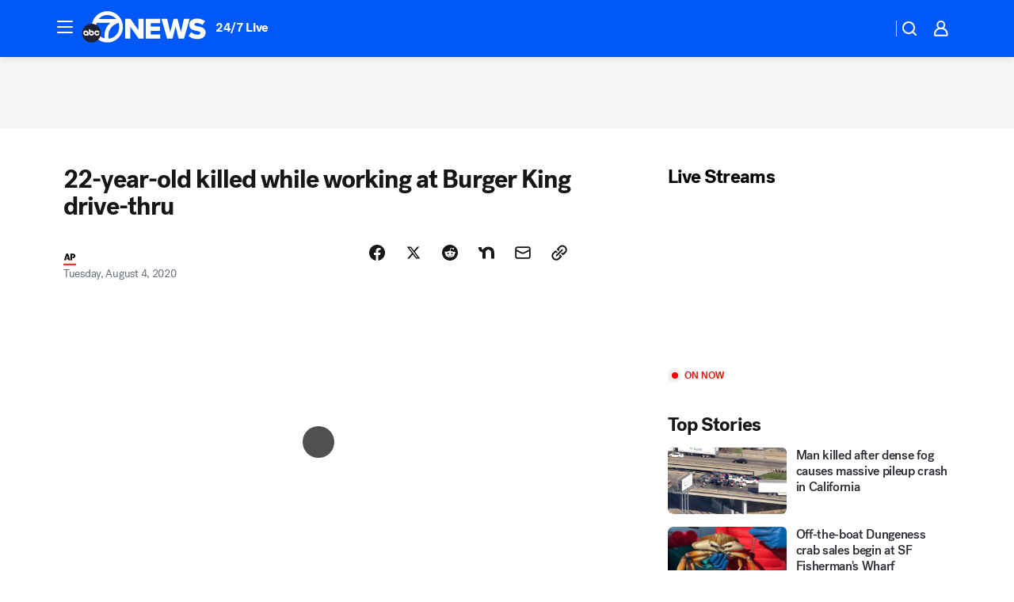

--- FILE ---
content_type: text/html; charset=utf-8
request_url: https://abc7news.com/post/22-year-old-killed-while-working-at-burger-king-drive-thru/6352629/?userab=otv_web_player-461*variant_b_otv_dmp-1903%2Cabcn_du_cat_topic_feature_holdout-474*variant_b_redesign-1939%2Cotv_web_content_rec-445*variant_a_control-1849%2Chp_banner-426*variant_a_control-1777
body_size: 67131
content:

        <!DOCTYPE html>
        <html lang="en" lang="en">
            <head>
                <!-- ABCOTV | ac9bdfe96929 | 6431 | 2baba201e8feeb505429a747edb8719580e6a028 | abc7news.com | Mon, 12 Jan 2026 20:09:33 GMT -->
                <meta charSet="utf-8" />
                <meta name="viewport" content="initial-scale=1.0, maximum-scale=3.0, user-scalable=yes" />
                <meta http-equiv="x-ua-compatible" content="IE=edge,chrome=1" />
                <meta property="og:locale" content="en_US" />
                <link href="https://cdn.abcotvs.net/abcotv" rel="preconnect" crossorigin />
                
                <link data-react-helmet="true" rel="alternate" hreflang="en" href="https://abc7news.com/post/22-year-old-killed-while-working-at-burger-king-drive-thru/6352629/"/><link data-react-helmet="true" rel="shortcut icon" href="https://cdn.abcotvs.net/abcotv/assets/news/kgo/images/logos/favicon.ico"/><link data-react-helmet="true" rel="manifest" href="/manifest.json"/><link data-react-helmet="true" rel="alternate" href="//abc7news.com/feed/" title="ABC7 San Francisco RSS" type="application/rss+xml"/><link data-react-helmet="true" rel="alternate" href="android-app://com.abclocal.kgo.news/http/abc7news.com/story/6352629"/><link data-react-helmet="true" rel="canonical" href="https://abc7news.com/post/22-year-old-killed-while-working-at-burger-king-drive-thru/6352629/"/><link data-react-helmet="true" rel="amphtml" href="https://abc7news.com/amp/post/22-year-old-killed-while-working-at-burger-king-drive-thru/6352629/"/><link data-react-helmet="true" href="//assets-cdn.abcotvs.net/abcotv/2baba201e8fe-release-01-07-2026.1/client/abcotv/css/fusion-84f582c5.css" rel="stylesheet"/><link data-react-helmet="true" href="//assets-cdn.abcotvs.net/abcotv/2baba201e8fe-release-01-07-2026.1/client/abcotv/css/7987-3f6c1b98.css" rel="stylesheet"/><link data-react-helmet="true" href="//assets-cdn.abcotvs.net/abcotv/2baba201e8fe-release-01-07-2026.1/client/abcotv/css/abcotv-fecb128a.css" rel="stylesheet"/><link data-react-helmet="true" href="//assets-cdn.abcotvs.net/abcotv/2baba201e8fe-release-01-07-2026.1/client/abcotv/css/4037-607b0835.css" rel="stylesheet"/><link data-react-helmet="true" href="//assets-cdn.abcotvs.net/abcotv/2baba201e8fe-release-01-07-2026.1/client/abcotv/css/1058-c22ddca8.css" rel="stylesheet"/><link data-react-helmet="true" href="//assets-cdn.abcotvs.net/abcotv/2baba201e8fe-release-01-07-2026.1/client/abcotv/css/prism-story-104d8b6f.css" rel="stylesheet"/>
                <script>
                    window.__dataLayer = {"helpersEnabled":true,"page":{},"pzn":{},"site":{"device":"desktop","portal":"news"},"visitor":{}},
                        consentToken = window.localStorage.getItem('consentToken');

                    if (consentToken) {
                        console.log('consentToken', JSON.parse(consentToken))
                        window.__dataLayer.visitor = { consent : JSON.parse(consentToken) }; 
                    }
                </script>
                <script src="https://dcf.espn.com/TWDC-DTCI/prod/Bootstrap.js"></script>
                <link rel="preload" as="font" href="https://s.abcnews.com/assets/dtci/fonts/post-grotesk/PostGrotesk-Book.woff2" crossorigin>
<link rel="preload" as="font" href="https://s.abcnews.com/assets/dtci/fonts/post-grotesk/PostGrotesk-Bold.woff2" crossorigin>
<link rel="preload" as="font" href="https://s.abcnews.com/assets/dtci/fonts/post-grotesk/PostGrotesk-Medium.woff2" crossorigin>
<link rel="preload" as="font" href="https://s.abcnews.com/assets/dtci/fonts/klim/tiempos/TiemposText-Regular.woff2" crossorigin>
                <script src="//assets-cdn.abcotvs.net/abcotv/2baba201e8fe-release-01-07-2026.1/client/abcotv/runtime-cfda608b.js" defer></script><script src="//assets-cdn.abcotvs.net/abcotv/2baba201e8fe-release-01-07-2026.1/client/abcotv/7987-f74ef4ce.js" defer></script><script src="//assets-cdn.abcotvs.net/abcotv/2baba201e8fe-release-01-07-2026.1/client/abcotv/507-c7ed365d.js" defer></script><script src="//assets-cdn.abcotvs.net/abcotv/2baba201e8fe-release-01-07-2026.1/client/abcotv/3983-52fca2ae.js" defer></script><script src="//assets-cdn.abcotvs.net/abcotv/2baba201e8fe-release-01-07-2026.1/client/abcotv/2561-2bebf93f.js" defer></script><script src="//assets-cdn.abcotvs.net/abcotv/2baba201e8fe-release-01-07-2026.1/client/abcotv/8494-c13544f0.js" defer></script><script src="//assets-cdn.abcotvs.net/abcotv/2baba201e8fe-release-01-07-2026.1/client/abcotv/4037-0a28bbfa.js" defer></script><script src="//assets-cdn.abcotvs.net/abcotv/2baba201e8fe-release-01-07-2026.1/client/abcotv/8317-87b2f9ed.js" defer></script><script src="//assets-cdn.abcotvs.net/abcotv/2baba201e8fe-release-01-07-2026.1/client/abcotv/1361-b69617e4.js" defer></script><script src="//assets-cdn.abcotvs.net/abcotv/2baba201e8fe-release-01-07-2026.1/client/abcotv/8115-0ce0b856.js" defer></script><script src="//assets-cdn.abcotvs.net/abcotv/2baba201e8fe-release-01-07-2026.1/client/abcotv/9156-d2a2891a.js" defer></script><script src="//assets-cdn.abcotvs.net/abcotv/2baba201e8fe-release-01-07-2026.1/client/abcotv/1837-08f5fc38.js" defer></script><script src="//assets-cdn.abcotvs.net/abcotv/2baba201e8fe-release-01-07-2026.1/client/abcotv/3167-7e4aed9e.js" defer></script><script src="//assets-cdn.abcotvs.net/abcotv/2baba201e8fe-release-01-07-2026.1/client/abcotv/8561-ef2ea49e.js" defer></script><script src="//assets-cdn.abcotvs.net/abcotv/2baba201e8fe-release-01-07-2026.1/client/abcotv/1058-a882557e.js" defer></script>
                <link rel="prefetch" href="//assets-cdn.abcotvs.net/abcotv/2baba201e8fe-release-01-07-2026.1/client/abcotv/_manifest.js" as="script" /><link rel="prefetch" href="//assets-cdn.abcotvs.net/abcotv/2baba201e8fe-release-01-07-2026.1/client/abcotv/abcotv-4118a266.js" as="script" />
<link rel="prefetch" href="//assets-cdn.abcotvs.net/abcotv/2baba201e8fe-release-01-07-2026.1/client/abcotv/prism-story-240fa427.js" as="script" />
                <title data-react-helmet="true">Burger King worker shot and killed over food wait time, police say - ABC7 San Francisco</title>
                <meta data-react-helmet="true" name="description" content="Authorities in Florida say  Burger King worker 22-year-old Desmond Armond Joshua Jr. was fatally shot after a dispute over a delay in a food order."/><meta data-react-helmet="true" name="keywords" content="burger king shooting, florida shooting, man shot at burger king, burger king worker shot and killed over wait time, man shoots burger king employee for food wait, orlando florida burger king shooting, burger king employee killed, associated press, 6352629"/><meta data-react-helmet="true" name="tags" content="man-shot,man-killed,shooting,burger-king,fast-food-restaurant,u.s.-&amp;-world,Florida"/><meta data-react-helmet="true" name="apple-itunes-app" content="app-id=407314068, affiliate-data=ct=kgo-smart-banner&amp;pt=302756, app-argument=https://abc7news.com/story/6352629"/><meta data-react-helmet="true" property="fb:app_id" content="479764485457445"/><meta data-react-helmet="true" property="fb:pages" content="57427307078"/><meta data-react-helmet="true" property="og:site_name" content="ABC7 San Francisco"/><meta data-react-helmet="true" property="og:url" content="https://abc7news.com/post/22-year-old-killed-while-working-at-burger-king-drive-thru/6352629/"/><meta data-react-helmet="true" property="og:title" content="22-year-old killed while working at Burger King drive-thru"/><meta data-react-helmet="true" property="og:description" content="The new employee was shot and killed after an alleged disgruntled customer returned to the restaurant."/><meta data-react-helmet="true" property="og:image" content="https://cdn.abcotvs.com/dip/images/6352627_080420-ktrk-cnn-burger-king-florida-sarah-vid.jpg?w=1600"/><meta data-react-helmet="true" property="og:type" content="article"/><meta data-react-helmet="true" name="twitter:site" content="@abc7newsbayarea"/><meta data-react-helmet="true" name="twitter:creator" content="@abc7newsbayarea"/><meta data-react-helmet="true" name="twitter:url" content="https://abc7news.com/post/22-year-old-killed-while-working-at-burger-king-drive-thru/6352629/"/><meta data-react-helmet="true" name="twitter:title" content="22-year-old killed while working at Burger King drive-thru"/><meta data-react-helmet="true" name="twitter:description" content="The new employee was shot and killed after an alleged disgruntled customer returned to the restaurant."/><meta data-react-helmet="true" name="twitter:card" content="summary_large_image"/><meta data-react-helmet="true" name="twitter:image" content="https://cdn.abcotvs.com/dip/images/6352627_080420-ktrk-cnn-burger-king-florida-sarah-vid.jpg?w=1600"/><meta data-react-helmet="true" name="twitter:app:name:iphone" content="kgo"/><meta data-react-helmet="true" name="twitter:app:id:iphone" content="407314068"/><meta data-react-helmet="true" name="twitter:app:name:googleplay" content="kgo"/><meta data-react-helmet="true" name="twitter:app:id:googleplay" content="com.abclocal.kgo.news"/><meta data-react-helmet="true" property="article:published_time" content="2020-08-04T11:19:00Z"/><meta data-react-helmet="true" property="article:modified_time" content="2020-08-04T23:36:56Z"/><meta data-react-helmet="true" property="article:section" content="crime-safety"/><meta data-react-helmet="true" name="title" content="22-year-old killed while working at Burger King drive-thru"/><meta data-react-helmet="true" name="medium" content="website"/><meta data-react-helmet="true" name="robots" content="max-image-preview:large"/>
                <script data-react-helmet="true" src="https://scripts.webcontentassessor.com/scripts/2861618ebeedab55aff63bbcff53232e80cba13d83492d335b72e228e566d16d"></script><script data-react-helmet="true" type="application/ld+json">{"@context":"http://schema.org/","@type":"NewsArticle","mainEntityOfPage":{"@id":"https://abc7news.com/post/22-year-old-killed-while-working-at-burger-king-drive-thru/6352629/","@type":"WebPage"},"author":[{"name":"","@type":"Person"}],"dateline":"ORLANDO, Florida","dateModified":"2020-08-04T23:36:56.000Z","datePublished":"2020-08-04T23:36:56.000Z","headline":"22-year-old killed while working at Burger King drive-thru","mentions":[{"name":" FLORIDA","@type":"Thing"},{"name":" MAN SHOT","@type":"Thing"},{"name":" MAN KILLED","@type":"Thing"},{"name":" SHOOTING","@type":"Thing"},{"name":" BURGER KING","@type":"Thing"},{"name":" FAST FOOD RESTAURANT","@type":"Thing"},{"name":" U.S. & WORLD","@type":"Thing"}],"publisher":{"name":"","logo":{"url":"","width":0,"height":0,"@type":"ImageObject"},"@type":"Organization"}}</script>
                
                <script data-rum-type="legacy" data-rum-pct="100">(() => {function gc(n){n=document.cookie.match("(^|;) ?"+n+"=([^;]*)(;|$)");return n?n[2]:null}function sc(n){document.cookie=n}function smpl(n){n/=100;return!!n&&Math.random()<=n}var _nr=!1,_nrCookie=gc("_nr");null!==_nrCookie?"1"===_nrCookie&&(_nr=!0):smpl(100)?(_nr=!0,sc("_nr=1; path=/")):(_nr=!1,sc("_nr=0; path=/"));_nr && (() => {;window.NREUM||(NREUM={});NREUM.init={distributed_tracing:{enabled:true},privacy:{cookies_enabled:true},ajax:{deny_list:["bam.nr-data.net"]}};;NREUM.info = {"beacon":"bam.nr-data.net","errorBeacon":"bam.nr-data.net","sa":1,"licenseKey":"5985ced6ff","applicationID":"367459870"};__nr_require=function(t,e,n){function r(n){if(!e[n]){var o=e[n]={exports:{}};t[n][0].call(o.exports,function(e){var o=t[n][1][e];return r(o||e)},o,o.exports)}return e[n].exports}if("function"==typeof __nr_require)return __nr_require;for(var o=0;o<n.length;o++)r(n[o]);return r}({1:[function(t,e,n){function r(t){try{s.console&&console.log(t)}catch(e){}}var o,i=t("ee"),a=t(31),s={};try{o=localStorage.getItem("__nr_flags").split(","),console&&"function"==typeof console.log&&(s.console=!0,o.indexOf("dev")!==-1&&(s.dev=!0),o.indexOf("nr_dev")!==-1&&(s.nrDev=!0))}catch(c){}s.nrDev&&i.on("internal-error",function(t){r(t.stack)}),s.dev&&i.on("fn-err",function(t,e,n){r(n.stack)}),s.dev&&(r("NR AGENT IN DEVELOPMENT MODE"),r("flags: "+a(s,function(t,e){return t}).join(", ")))},{}],2:[function(t,e,n){function r(t,e,n,r,s){try{l?l-=1:o(s||new UncaughtException(t,e,n),!0)}catch(f){try{i("ierr",[f,c.now(),!0])}catch(d){}}return"function"==typeof u&&u.apply(this,a(arguments))}function UncaughtException(t,e,n){this.message=t||"Uncaught error with no additional information",this.sourceURL=e,this.line=n}function o(t,e){var n=e?null:c.now();i("err",[t,n])}var i=t("handle"),a=t(32),s=t("ee"),c=t("loader"),f=t("gos"),u=window.onerror,d=!1,p="nr@seenError";if(!c.disabled){var l=0;c.features.err=!0,t(1),window.onerror=r;try{throw new Error}catch(h){"stack"in h&&(t(14),t(13),"addEventListener"in window&&t(7),c.xhrWrappable&&t(15),d=!0)}s.on("fn-start",function(t,e,n){d&&(l+=1)}),s.on("fn-err",function(t,e,n){d&&!n[p]&&(f(n,p,function(){return!0}),this.thrown=!0,o(n))}),s.on("fn-end",function(){d&&!this.thrown&&l>0&&(l-=1)}),s.on("internal-error",function(t){i("ierr",[t,c.now(),!0])})}},{}],3:[function(t,e,n){var r=t("loader");r.disabled||(r.features.ins=!0)},{}],4:[function(t,e,n){function r(){U++,L=g.hash,this[u]=y.now()}function o(){U--,g.hash!==L&&i(0,!0);var t=y.now();this[h]=~~this[h]+t-this[u],this[d]=t}function i(t,e){E.emit("newURL",[""+g,e])}function a(t,e){t.on(e,function(){this[e]=y.now()})}var s="-start",c="-end",f="-body",u="fn"+s,d="fn"+c,p="cb"+s,l="cb"+c,h="jsTime",m="fetch",v="addEventListener",w=window,g=w.location,y=t("loader");if(w[v]&&y.xhrWrappable&&!y.disabled){var x=t(11),b=t(12),E=t(9),R=t(7),O=t(14),T=t(8),S=t(15),P=t(10),M=t("ee"),C=M.get("tracer"),N=t(23);t(17),y.features.spa=!0;var L,U=0;M.on(u,r),b.on(p,r),P.on(p,r),M.on(d,o),b.on(l,o),P.on(l,o),M.buffer([u,d,"xhr-resolved"]),R.buffer([u]),O.buffer(["setTimeout"+c,"clearTimeout"+s,u]),S.buffer([u,"new-xhr","send-xhr"+s]),T.buffer([m+s,m+"-done",m+f+s,m+f+c]),E.buffer(["newURL"]),x.buffer([u]),b.buffer(["propagate",p,l,"executor-err","resolve"+s]),C.buffer([u,"no-"+u]),P.buffer(["new-jsonp","cb-start","jsonp-error","jsonp-end"]),a(T,m+s),a(T,m+"-done"),a(P,"new-jsonp"),a(P,"jsonp-end"),a(P,"cb-start"),E.on("pushState-end",i),E.on("replaceState-end",i),w[v]("hashchange",i,N(!0)),w[v]("load",i,N(!0)),w[v]("popstate",function(){i(0,U>1)},N(!0))}},{}],5:[function(t,e,n){function r(){var t=new PerformanceObserver(function(t,e){var n=t.getEntries();s(v,[n])});try{t.observe({entryTypes:["resource"]})}catch(e){}}function o(t){if(s(v,[window.performance.getEntriesByType(w)]),window.performance["c"+p])try{window.performance[h](m,o,!1)}catch(t){}else try{window.performance[h]("webkit"+m,o,!1)}catch(t){}}function i(t){}if(window.performance&&window.performance.timing&&window.performance.getEntriesByType){var a=t("ee"),s=t("handle"),c=t(14),f=t(13),u=t(6),d=t(23),p="learResourceTimings",l="addEventListener",h="removeEventListener",m="resourcetimingbufferfull",v="bstResource",w="resource",g="-start",y="-end",x="fn"+g,b="fn"+y,E="bstTimer",R="pushState",O=t("loader");if(!O.disabled){O.features.stn=!0,t(9),"addEventListener"in window&&t(7);var T=NREUM.o.EV;a.on(x,function(t,e){var n=t[0];n instanceof T&&(this.bstStart=O.now())}),a.on(b,function(t,e){var n=t[0];n instanceof T&&s("bst",[n,e,this.bstStart,O.now()])}),c.on(x,function(t,e,n){this.bstStart=O.now(),this.bstType=n}),c.on(b,function(t,e){s(E,[e,this.bstStart,O.now(),this.bstType])}),f.on(x,function(){this.bstStart=O.now()}),f.on(b,function(t,e){s(E,[e,this.bstStart,O.now(),"requestAnimationFrame"])}),a.on(R+g,function(t){this.time=O.now(),this.startPath=location.pathname+location.hash}),a.on(R+y,function(t){s("bstHist",[location.pathname+location.hash,this.startPath,this.time])}),u()?(s(v,[window.performance.getEntriesByType("resource")]),r()):l in window.performance&&(window.performance["c"+p]?window.performance[l](m,o,d(!1)):window.performance[l]("webkit"+m,o,d(!1))),document[l]("scroll",i,d(!1)),document[l]("keypress",i,d(!1)),document[l]("click",i,d(!1))}}},{}],6:[function(t,e,n){e.exports=function(){return"PerformanceObserver"in window&&"function"==typeof window.PerformanceObserver}},{}],7:[function(t,e,n){function r(t){for(var e=t;e&&!e.hasOwnProperty(u);)e=Object.getPrototypeOf(e);e&&o(e)}function o(t){s.inPlace(t,[u,d],"-",i)}function i(t,e){return t[1]}var a=t("ee").get("events"),s=t("wrap-function")(a,!0),c=t("gos"),f=XMLHttpRequest,u="addEventListener",d="removeEventListener";e.exports=a,"getPrototypeOf"in Object?(r(document),r(window),r(f.prototype)):f.prototype.hasOwnProperty(u)&&(o(window),o(f.prototype)),a.on(u+"-start",function(t,e){var n=t[1];if(null!==n&&("function"==typeof n||"object"==typeof n)){var r=c(n,"nr@wrapped",function(){function t(){if("function"==typeof n.handleEvent)return n.handleEvent.apply(n,arguments)}var e={object:t,"function":n}[typeof n];return e?s(e,"fn-",null,e.name||"anonymous"):n});this.wrapped=t[1]=r}}),a.on(d+"-start",function(t){t[1]=this.wrapped||t[1]})},{}],8:[function(t,e,n){function r(t,e,n){var r=t[e];"function"==typeof r&&(t[e]=function(){var t=i(arguments),e={};o.emit(n+"before-start",[t],e);var a;e[m]&&e[m].dt&&(a=e[m].dt);var s=r.apply(this,t);return o.emit(n+"start",[t,a],s),s.then(function(t){return o.emit(n+"end",[null,t],s),t},function(t){throw o.emit(n+"end",[t],s),t})})}var o=t("ee").get("fetch"),i=t(32),a=t(31);e.exports=o;var s=window,c="fetch-",f=c+"body-",u=["arrayBuffer","blob","json","text","formData"],d=s.Request,p=s.Response,l=s.fetch,h="prototype",m="nr@context";d&&p&&l&&(a(u,function(t,e){r(d[h],e,f),r(p[h],e,f)}),r(s,"fetch",c),o.on(c+"end",function(t,e){var n=this;if(e){var r=e.headers.get("content-length");null!==r&&(n.rxSize=r),o.emit(c+"done",[null,e],n)}else o.emit(c+"done",[t],n)}))},{}],9:[function(t,e,n){var r=t("ee").get("history"),o=t("wrap-function")(r);e.exports=r;var i=window.history&&window.history.constructor&&window.history.constructor.prototype,a=window.history;i&&i.pushState&&i.replaceState&&(a=i),o.inPlace(a,["pushState","replaceState"],"-")},{}],10:[function(t,e,n){function r(t){function e(){f.emit("jsonp-end",[],l),t.removeEventListener("load",e,c(!1)),t.removeEventListener("error",n,c(!1))}function n(){f.emit("jsonp-error",[],l),f.emit("jsonp-end",[],l),t.removeEventListener("load",e,c(!1)),t.removeEventListener("error",n,c(!1))}var r=t&&"string"==typeof t.nodeName&&"script"===t.nodeName.toLowerCase();if(r){var o="function"==typeof t.addEventListener;if(o){var a=i(t.src);if(a){var d=s(a),p="function"==typeof d.parent[d.key];if(p){var l={};u.inPlace(d.parent,[d.key],"cb-",l),t.addEventListener("load",e,c(!1)),t.addEventListener("error",n,c(!1)),f.emit("new-jsonp",[t.src],l)}}}}}function o(){return"addEventListener"in window}function i(t){var e=t.match(d);return e?e[1]:null}function a(t,e){var n=t.match(l),r=n[1],o=n[3];return o?a(o,e[r]):e[r]}function s(t){var e=t.match(p);return e&&e.length>=3?{key:e[2],parent:a(e[1],window)}:{key:t,parent:window}}var c=t(23),f=t("ee").get("jsonp"),u=t("wrap-function")(f);if(e.exports=f,o()){var d=/[?&](?:callback|cb)=([^&#]+)/,p=/(.*).([^.]+)/,l=/^(w+)(.|$)(.*)$/,h=["appendChild","insertBefore","replaceChild"];Node&&Node.prototype&&Node.prototype.appendChild?u.inPlace(Node.prototype,h,"dom-"):(u.inPlace(HTMLElement.prototype,h,"dom-"),u.inPlace(HTMLHeadElement.prototype,h,"dom-"),u.inPlace(HTMLBodyElement.prototype,h,"dom-")),f.on("dom-start",function(t){r(t[0])})}},{}],11:[function(t,e,n){var r=t("ee").get("mutation"),o=t("wrap-function")(r),i=NREUM.o.MO;e.exports=r,i&&(window.MutationObserver=function(t){return this instanceof i?new i(o(t,"fn-")):i.apply(this,arguments)},MutationObserver.prototype=i.prototype)},{}],12:[function(t,e,n){function r(t){var e=i.context(),n=s(t,"executor-",e,null,!1),r=new f(n);return i.context(r).getCtx=function(){return e},r}var o=t("wrap-function"),i=t("ee").get("promise"),a=t("ee").getOrSetContext,s=o(i),c=t(31),f=NREUM.o.PR;e.exports=i,f&&(window.Promise=r,["all","race"].forEach(function(t){var e=f[t];f[t]=function(n){function r(t){return function(){i.emit("propagate",[null,!o],a,!1,!1),o=o||!t}}var o=!1;c(n,function(e,n){Promise.resolve(n).then(r("all"===t),r(!1))});var a=e.apply(f,arguments),s=f.resolve(a);return s}}),["resolve","reject"].forEach(function(t){var e=f[t];f[t]=function(t){var n=e.apply(f,arguments);return t!==n&&i.emit("propagate",[t,!0],n,!1,!1),n}}),f.prototype["catch"]=function(t){return this.then(null,t)},f.prototype=Object.create(f.prototype,{constructor:{value:r}}),c(Object.getOwnPropertyNames(f),function(t,e){try{r[e]=f[e]}catch(n){}}),o.wrapInPlace(f.prototype,"then",function(t){return function(){var e=this,n=o.argsToArray.apply(this,arguments),r=a(e);r.promise=e,n[0]=s(n[0],"cb-",r,null,!1),n[1]=s(n[1],"cb-",r,null,!1);var c=t.apply(this,n);return r.nextPromise=c,i.emit("propagate",[e,!0],c,!1,!1),c}}),i.on("executor-start",function(t){t[0]=s(t[0],"resolve-",this,null,!1),t[1]=s(t[1],"resolve-",this,null,!1)}),i.on("executor-err",function(t,e,n){t[1](n)}),i.on("cb-end",function(t,e,n){i.emit("propagate",[n,!0],this.nextPromise,!1,!1)}),i.on("propagate",function(t,e,n){this.getCtx&&!e||(this.getCtx=function(){if(t instanceof Promise)var e=i.context(t);return e&&e.getCtx?e.getCtx():this})}),r.toString=function(){return""+f})},{}],13:[function(t,e,n){var r=t("ee").get("raf"),o=t("wrap-function")(r),i="equestAnimationFrame";e.exports=r,o.inPlace(window,["r"+i,"mozR"+i,"webkitR"+i,"msR"+i],"raf-"),r.on("raf-start",function(t){t[0]=o(t[0],"fn-")})},{}],14:[function(t,e,n){function r(t,e,n){t[0]=a(t[0],"fn-",null,n)}function o(t,e,n){this.method=n,this.timerDuration=isNaN(t[1])?0:+t[1],t[0]=a(t[0],"fn-",this,n)}var i=t("ee").get("timer"),a=t("wrap-function")(i),s="setTimeout",c="setInterval",f="clearTimeout",u="-start",d="-";e.exports=i,a.inPlace(window,[s,"setImmediate"],s+d),a.inPlace(window,[c],c+d),a.inPlace(window,[f,"clearImmediate"],f+d),i.on(c+u,r),i.on(s+u,o)},{}],15:[function(t,e,n){function r(t,e){d.inPlace(e,["onreadystatechange"],"fn-",s)}function o(){var t=this,e=u.context(t);t.readyState>3&&!e.resolved&&(e.resolved=!0,u.emit("xhr-resolved",[],t)),d.inPlace(t,y,"fn-",s)}function i(t){x.push(t),m&&(E?E.then(a):w?w(a):(R=-R,O.data=R))}function a(){for(var t=0;t<x.length;t++)r([],x[t]);x.length&&(x=[])}function s(t,e){return e}function c(t,e){for(var n in t)e[n]=t[n];return e}t(7);var f=t("ee"),u=f.get("xhr"),d=t("wrap-function")(u),p=t(23),l=NREUM.o,h=l.XHR,m=l.MO,v=l.PR,w=l.SI,g="readystatechange",y=["onload","onerror","onabort","onloadstart","onloadend","onprogress","ontimeout"],x=[];e.exports=u;var b=window.XMLHttpRequest=function(t){var e=new h(t);try{u.emit("new-xhr",[e],e),e.addEventListener(g,o,p(!1))}catch(n){try{u.emit("internal-error",[n])}catch(r){}}return e};if(c(h,b),b.prototype=h.prototype,d.inPlace(b.prototype,["open","send"],"-xhr-",s),u.on("send-xhr-start",function(t,e){r(t,e),i(e)}),u.on("open-xhr-start",r),m){var E=v&&v.resolve();if(!w&&!v){var R=1,O=document.createTextNode(R);new m(a).observe(O,{characterData:!0})}}else f.on("fn-end",function(t){t[0]&&t[0].type===g||a()})},{}],16:[function(t,e,n){function r(t){if(!s(t))return null;var e=window.NREUM;if(!e.loader_config)return null;var n=(e.loader_config.accountID||"").toString()||null,r=(e.loader_config.agentID||"").toString()||null,f=(e.loader_config.trustKey||"").toString()||null;if(!n||!r)return null;var h=l.generateSpanId(),m=l.generateTraceId(),v=Date.now(),w={spanId:h,traceId:m,timestamp:v};return(t.sameOrigin||c(t)&&p())&&(w.traceContextParentHeader=o(h,m),w.traceContextStateHeader=i(h,v,n,r,f)),(t.sameOrigin&&!u()||!t.sameOrigin&&c(t)&&d())&&(w.newrelicHeader=a(h,m,v,n,r,f)),w}function o(t,e){return"00-"+e+"-"+t+"-01"}function i(t,e,n,r,o){var i=0,a="",s=1,c="",f="";return o+"@nr="+i+"-"+s+"-"+n+"-"+r+"-"+t+"-"+a+"-"+c+"-"+f+"-"+e}function a(t,e,n,r,o,i){var a="btoa"in window&&"function"==typeof window.btoa;if(!a)return null;var s={v:[0,1],d:{ty:"Browser",ac:r,ap:o,id:t,tr:e,ti:n}};return i&&r!==i&&(s.d.tk=i),btoa(JSON.stringify(s))}function s(t){return f()&&c(t)}function c(t){var e=!1,n={};if("init"in NREUM&&"distributed_tracing"in NREUM.init&&(n=NREUM.init.distributed_tracing),t.sameOrigin)e=!0;else if(n.allowed_origins instanceof Array)for(var r=0;r<n.allowed_origins.length;r++){var o=h(n.allowed_origins[r]);if(t.hostname===o.hostname&&t.protocol===o.protocol&&t.port===o.port){e=!0;break}}return e}function f(){return"init"in NREUM&&"distributed_tracing"in NREUM.init&&!!NREUM.init.distributed_tracing.enabled}function u(){return"init"in NREUM&&"distributed_tracing"in NREUM.init&&!!NREUM.init.distributed_tracing.exclude_newrelic_header}function d(){return"init"in NREUM&&"distributed_tracing"in NREUM.init&&NREUM.init.distributed_tracing.cors_use_newrelic_header!==!1}function p(){return"init"in NREUM&&"distributed_tracing"in NREUM.init&&!!NREUM.init.distributed_tracing.cors_use_tracecontext_headers}var l=t(28),h=t(18);e.exports={generateTracePayload:r,shouldGenerateTrace:s}},{}],17:[function(t,e,n){function r(t){var e=this.params,n=this.metrics;if(!this.ended){this.ended=!0;for(var r=0;r<p;r++)t.removeEventListener(d[r],this.listener,!1);return e.protocol&&"data"===e.protocol?void g("Ajax/DataUrl/Excluded"):void(e.aborted||(n.duration=a.now()-this.startTime,this.loadCaptureCalled||4!==t.readyState?null==e.status&&(e.status=0):i(this,t),n.cbTime=this.cbTime,s("xhr",[e,n,this.startTime,this.endTime,"xhr"],this)))}}function o(t,e){var n=c(e),r=t.params;r.hostname=n.hostname,r.port=n.port,r.protocol=n.protocol,r.host=n.hostname+":"+n.port,r.pathname=n.pathname,t.parsedOrigin=n,t.sameOrigin=n.sameOrigin}function i(t,e){t.params.status=e.status;var n=v(e,t.lastSize);if(n&&(t.metrics.rxSize=n),t.sameOrigin){var r=e.getResponseHeader("X-NewRelic-App-Data");r&&(t.params.cat=r.split(", ").pop())}t.loadCaptureCalled=!0}var a=t("loader");if(a.xhrWrappable&&!a.disabled){var s=t("handle"),c=t(18),f=t(16).generateTracePayload,u=t("ee"),d=["load","error","abort","timeout"],p=d.length,l=t("id"),h=t(24),m=t(22),v=t(19),w=t(23),g=t(25).recordSupportability,y=NREUM.o.REQ,x=window.XMLHttpRequest;a.features.xhr=!0,t(15),t(8),u.on("new-xhr",function(t){var e=this;e.totalCbs=0,e.called=0,e.cbTime=0,e.end=r,e.ended=!1,e.xhrGuids={},e.lastSize=null,e.loadCaptureCalled=!1,e.params=this.params||{},e.metrics=this.metrics||{},t.addEventListener("load",function(n){i(e,t)},w(!1)),h&&(h>34||h<10)||t.addEventListener("progress",function(t){e.lastSize=t.loaded},w(!1))}),u.on("open-xhr-start",function(t){this.params={method:t[0]},o(this,t[1]),this.metrics={}}),u.on("open-xhr-end",function(t,e){"loader_config"in NREUM&&"xpid"in NREUM.loader_config&&this.sameOrigin&&e.setRequestHeader("X-NewRelic-ID",NREUM.loader_config.xpid);var n=f(this.parsedOrigin);if(n){var r=!1;n.newrelicHeader&&(e.setRequestHeader("newrelic",n.newrelicHeader),r=!0),n.traceContextParentHeader&&(e.setRequestHeader("traceparent",n.traceContextParentHeader),n.traceContextStateHeader&&e.setRequestHeader("tracestate",n.traceContextStateHeader),r=!0),r&&(this.dt=n)}}),u.on("send-xhr-start",function(t,e){var n=this.metrics,r=t[0],o=this;if(n&&r){var i=m(r);i&&(n.txSize=i)}this.startTime=a.now(),this.listener=function(t){try{"abort"!==t.type||o.loadCaptureCalled||(o.params.aborted=!0),("load"!==t.type||o.called===o.totalCbs&&(o.onloadCalled||"function"!=typeof e.onload))&&o.end(e)}catch(n){try{u.emit("internal-error",[n])}catch(r){}}};for(var s=0;s<p;s++)e.addEventListener(d[s],this.listener,w(!1))}),u.on("xhr-cb-time",function(t,e,n){this.cbTime+=t,e?this.onloadCalled=!0:this.called+=1,this.called!==this.totalCbs||!this.onloadCalled&&"function"==typeof n.onload||this.end(n)}),u.on("xhr-load-added",function(t,e){var n=""+l(t)+!!e;this.xhrGuids&&!this.xhrGuids[n]&&(this.xhrGuids[n]=!0,this.totalCbs+=1)}),u.on("xhr-load-removed",function(t,e){var n=""+l(t)+!!e;this.xhrGuids&&this.xhrGuids[n]&&(delete this.xhrGuids[n],this.totalCbs-=1)}),u.on("xhr-resolved",function(){this.endTime=a.now()}),u.on("addEventListener-end",function(t,e){e instanceof x&&"load"===t[0]&&u.emit("xhr-load-added",[t[1],t[2]],e)}),u.on("removeEventListener-end",function(t,e){e instanceof x&&"load"===t[0]&&u.emit("xhr-load-removed",[t[1],t[2]],e)}),u.on("fn-start",function(t,e,n){e instanceof x&&("onload"===n&&(this.onload=!0),("load"===(t[0]&&t[0].type)||this.onload)&&(this.xhrCbStart=a.now()))}),u.on("fn-end",function(t,e){this.xhrCbStart&&u.emit("xhr-cb-time",[a.now()-this.xhrCbStart,this.onload,e],e)}),u.on("fetch-before-start",function(t){function e(t,e){var n=!1;return e.newrelicHeader&&(t.set("newrelic",e.newrelicHeader),n=!0),e.traceContextParentHeader&&(t.set("traceparent",e.traceContextParentHeader),e.traceContextStateHeader&&t.set("tracestate",e.traceContextStateHeader),n=!0),n}var n,r=t[1]||{};"string"==typeof t[0]?n=t[0]:t[0]&&t[0].url?n=t[0].url:window.URL&&t[0]&&t[0]instanceof URL&&(n=t[0].href),n&&(this.parsedOrigin=c(n),this.sameOrigin=this.parsedOrigin.sameOrigin);var o=f(this.parsedOrigin);if(o&&(o.newrelicHeader||o.traceContextParentHeader))if("string"==typeof t[0]||window.URL&&t[0]&&t[0]instanceof URL){var i={};for(var a in r)i[a]=r[a];i.headers=new Headers(r.headers||{}),e(i.headers,o)&&(this.dt=o),t.length>1?t[1]=i:t.push(i)}else t[0]&&t[0].headers&&e(t[0].headers,o)&&(this.dt=o)}),u.on("fetch-start",function(t,e){this.params={},this.metrics={},this.startTime=a.now(),this.dt=e,t.length>=1&&(this.target=t[0]),t.length>=2&&(this.opts=t[1]);var n,r=this.opts||{},i=this.target;if("string"==typeof i?n=i:"object"==typeof i&&i instanceof y?n=i.url:window.URL&&"object"==typeof i&&i instanceof URL&&(n=i.href),o(this,n),"data"!==this.params.protocol){var s=(""+(i&&i instanceof y&&i.method||r.method||"GET")).toUpperCase();this.params.method=s,this.txSize=m(r.body)||0}}),u.on("fetch-done",function(t,e){if(this.endTime=a.now(),this.params||(this.params={}),"data"===this.params.protocol)return void g("Ajax/DataUrl/Excluded");this.params.status=e?e.status:0;var n;"string"==typeof this.rxSize&&this.rxSize.length>0&&(n=+this.rxSize);var r={txSize:this.txSize,rxSize:n,duration:a.now()-this.startTime};s("xhr",[this.params,r,this.startTime,this.endTime,"fetch"],this)})}},{}],18:[function(t,e,n){var r={};e.exports=function(t){if(t in r)return r[t];if(0===(t||"").indexOf("data:"))return{protocol:"data"};var e=document.createElement("a"),n=window.location,o={};e.href=t,o.port=e.port;var i=e.href.split("://");!o.port&&i[1]&&(o.port=i[1].split("/")[0].split("@").pop().split(":")[1]),o.port&&"0"!==o.port||(o.port="https"===i[0]?"443":"80"),o.hostname=e.hostname||n.hostname,o.pathname=e.pathname,o.protocol=i[0],"/"!==o.pathname.charAt(0)&&(o.pathname="/"+o.pathname);var a=!e.protocol||":"===e.protocol||e.protocol===n.protocol,s=e.hostname===document.domain&&e.port===n.port;return o.sameOrigin=a&&(!e.hostname||s),"/"===o.pathname&&(r[t]=o),o}},{}],19:[function(t,e,n){function r(t,e){var n=t.responseType;return"json"===n&&null!==e?e:"arraybuffer"===n||"blob"===n||"json"===n?o(t.response):"text"===n||""===n||void 0===n?o(t.responseText):void 0}var o=t(22);e.exports=r},{}],20:[function(t,e,n){function r(){}function o(t,e,n,r){return function(){return u.recordSupportability("API/"+e+"/called"),i(t+e,[f.now()].concat(s(arguments)),n?null:this,r),n?void 0:this}}var i=t("handle"),a=t(31),s=t(32),c=t("ee").get("tracer"),f=t("loader"),u=t(25),d=NREUM;"undefined"==typeof window.newrelic&&(newrelic=d);var p=["setPageViewName","setCustomAttribute","setErrorHandler","finished","addToTrace","inlineHit","addRelease"],l="api-",h=l+"ixn-";a(p,function(t,e){d[e]=o(l,e,!0,"api")}),d.addPageAction=o(l,"addPageAction",!0),d.setCurrentRouteName=o(l,"routeName",!0),e.exports=newrelic,d.interaction=function(){return(new r).get()};var m=r.prototype={createTracer:function(t,e){var n={},r=this,o="function"==typeof e;return i(h+"tracer",[f.now(),t,n],r),function(){if(c.emit((o?"":"no-")+"fn-start",[f.now(),r,o],n),o)try{return e.apply(this,arguments)}catch(t){throw c.emit("fn-err",[arguments,this,t],n),t}finally{c.emit("fn-end",[f.now()],n)}}}};a("actionText,setName,setAttribute,save,ignore,onEnd,getContext,end,get".split(","),function(t,e){m[e]=o(h,e)}),newrelic.noticeError=function(t,e){"string"==typeof t&&(t=new Error(t)),u.recordSupportability("API/noticeError/called"),i("err",[t,f.now(),!1,e])}},{}],21:[function(t,e,n){function r(t){if(NREUM.init){for(var e=NREUM.init,n=t.split("."),r=0;r<n.length-1;r++)if(e=e[n[r]],"object"!=typeof e)return;return e=e[n[n.length-1]]}}e.exports={getConfiguration:r}},{}],22:[function(t,e,n){e.exports=function(t){if("string"==typeof t&&t.length)return t.length;if("object"==typeof t){if("undefined"!=typeof ArrayBuffer&&t instanceof ArrayBuffer&&t.byteLength)return t.byteLength;if("undefined"!=typeof Blob&&t instanceof Blob&&t.size)return t.size;if(!("undefined"!=typeof FormData&&t instanceof FormData))try{return JSON.stringify(t).length}catch(e){return}}}},{}],23:[function(t,e,n){var r=!1;try{var o=Object.defineProperty({},"passive",{get:function(){r=!0}});window.addEventListener("testPassive",null,o),window.removeEventListener("testPassive",null,o)}catch(i){}e.exports=function(t){return r?{passive:!0,capture:!!t}:!!t}},{}],24:[function(t,e,n){var r=0,o=navigator.userAgent.match(/Firefox[/s](d+.d+)/);o&&(r=+o[1]),e.exports=r},{}],25:[function(t,e,n){function r(t,e){var n=[a,t,{name:t},e];return i("storeMetric",n,null,"api"),n}function o(t,e){var n=[s,t,{name:t},e];return i("storeEventMetrics",n,null,"api"),n}var i=t("handle"),a="sm",s="cm";e.exports={constants:{SUPPORTABILITY_METRIC:a,CUSTOM_METRIC:s},recordSupportability:r,recordCustom:o}},{}],26:[function(t,e,n){function r(){return s.exists&&performance.now?Math.round(performance.now()):(i=Math.max((new Date).getTime(),i))-a}function o(){return i}var i=(new Date).getTime(),a=i,s=t(33);e.exports=r,e.exports.offset=a,e.exports.getLastTimestamp=o},{}],27:[function(t,e,n){function r(t,e){var n=t.getEntries();n.forEach(function(t){"first-paint"===t.name?l("timing",["fp",Math.floor(t.startTime)]):"first-contentful-paint"===t.name&&l("timing",["fcp",Math.floor(t.startTime)])})}function o(t,e){var n=t.getEntries();if(n.length>0){var r=n[n.length-1];if(f&&f<r.startTime)return;var o=[r],i=a({});i&&o.push(i),l("lcp",o)}}function i(t){t.getEntries().forEach(function(t){t.hadRecentInput||l("cls",[t])})}function a(t){var e=navigator.connection||navigator.mozConnection||navigator.webkitConnection;if(e)return e.type&&(t["net-type"]=e.type),e.effectiveType&&(t["net-etype"]=e.effectiveType),e.rtt&&(t["net-rtt"]=e.rtt),e.downlink&&(t["net-dlink"]=e.downlink),t}function s(t){if(t instanceof w&&!y){var e=Math.round(t.timeStamp),n={type:t.type};a(n),e<=h.now()?n.fid=h.now()-e:e>h.offset&&e<=Date.now()?(e-=h.offset,n.fid=h.now()-e):e=h.now(),y=!0,l("timing",["fi",e,n])}}function c(t){"hidden"===t&&(f=h.now(),l("pageHide",[f]))}if(!("init"in NREUM&&"page_view_timing"in NREUM.init&&"enabled"in NREUM.init.page_view_timing&&NREUM.init.page_view_timing.enabled===!1)){var f,u,d,p,l=t("handle"),h=t("loader"),m=t(30),v=t(23),w=NREUM.o.EV;if("PerformanceObserver"in window&&"function"==typeof window.PerformanceObserver){u=new PerformanceObserver(r);try{u.observe({entryTypes:["paint"]})}catch(g){}d=new PerformanceObserver(o);try{d.observe({entryTypes:["largest-contentful-paint"]})}catch(g){}p=new PerformanceObserver(i);try{p.observe({type:"layout-shift",buffered:!0})}catch(g){}}if("addEventListener"in document){var y=!1,x=["click","keydown","mousedown","pointerdown","touchstart"];x.forEach(function(t){document.addEventListener(t,s,v(!1))})}m(c)}},{}],28:[function(t,e,n){function r(){function t(){return e?15&e[n++]:16*Math.random()|0}var e=null,n=0,r=window.crypto||window.msCrypto;r&&r.getRandomValues&&(e=r.getRandomValues(new Uint8Array(31)));for(var o,i="xxxxxxxx-xxxx-4xxx-yxxx-xxxxxxxxxxxx",a="",s=0;s<i.length;s++)o=i[s],"x"===o?a+=t().toString(16):"y"===o?(o=3&t()|8,a+=o.toString(16)):a+=o;return a}function o(){return a(16)}function i(){return a(32)}function a(t){function e(){return n?15&n[r++]:16*Math.random()|0}var n=null,r=0,o=window.crypto||window.msCrypto;o&&o.getRandomValues&&Uint8Array&&(n=o.getRandomValues(new Uint8Array(t)));for(var i=[],a=0;a<t;a++)i.push(e().toString(16));return i.join("")}e.exports={generateUuid:r,generateSpanId:o,generateTraceId:i}},{}],29:[function(t,e,n){function r(t,e){if(!o)return!1;if(t!==o)return!1;if(!e)return!0;if(!i)return!1;for(var n=i.split("."),r=e.split("."),a=0;a<r.length;a++)if(r[a]!==n[a])return!1;return!0}var o=null,i=null,a=/Version\/(\S+)\s+Safari/;if(navigator.userAgent){var s=navigator.userAgent,c=s.match(a);c&&s.indexOf("Chrome")===-1&&s.indexOf("Chromium")===-1&&(o="Safari",i=c[1])}e.exports={agent:o,version:i,match:r}},{}],30:[function(t,e,n){function r(t){function e(){t(s&&document[s]?document[s]:document[i]?"hidden":"visible")}"addEventListener"in document&&a&&document.addEventListener(a,e,o(!1))}var o=t(23);e.exports=r;var i,a,s;"undefined"!=typeof document.hidden?(i="hidden",a="visibilitychange",s="visibilityState"):"undefined"!=typeof document.msHidden?(i="msHidden",a="msvisibilitychange"):"undefined"!=typeof document.webkitHidden&&(i="webkitHidden",a="webkitvisibilitychange",s="webkitVisibilityState")},{}],31:[function(t,e,n){function r(t,e){var n=[],r="",i=0;for(r in t)o.call(t,r)&&(n[i]=e(r,t[r]),i+=1);return n}var o=Object.prototype.hasOwnProperty;e.exports=r},{}],32:[function(t,e,n){function r(t,e,n){e||(e=0),"undefined"==typeof n&&(n=t?t.length:0);for(var r=-1,o=n-e||0,i=Array(o<0?0:o);++r<o;)i[r]=t[e+r];return i}e.exports=r},{}],33:[function(t,e,n){e.exports={exists:"undefined"!=typeof window.performance&&window.performance.timing&&"undefined"!=typeof window.performance.timing.navigationStart}},{}],ee:[function(t,e,n){function r(){}function o(t){function e(t){return t&&t instanceof r?t:t?f(t,c,a):a()}function n(n,r,o,i,a){if(a!==!1&&(a=!0),!l.aborted||i){t&&a&&t(n,r,o);for(var s=e(o),c=m(n),f=c.length,u=0;u<f;u++)c[u].apply(s,r);var p=d[y[n]];return p&&p.push([x,n,r,s]),s}}function i(t,e){g[t]=m(t).concat(e)}function h(t,e){var n=g[t];if(n)for(var r=0;r<n.length;r++)n[r]===e&&n.splice(r,1)}function m(t){return g[t]||[]}function v(t){return p[t]=p[t]||o(n)}function w(t,e){l.aborted||u(t,function(t,n){e=e||"feature",y[n]=e,e in d||(d[e]=[])})}var g={},y={},x={on:i,addEventListener:i,removeEventListener:h,emit:n,get:v,listeners:m,context:e,buffer:w,abort:s,aborted:!1};return x}function i(t){return f(t,c,a)}function a(){return new r}function s(){(d.api||d.feature)&&(l.aborted=!0,d=l.backlog={})}var c="nr@context",f=t("gos"),u=t(31),d={},p={},l=e.exports=o();e.exports.getOrSetContext=i,l.backlog=d},{}],gos:[function(t,e,n){function r(t,e,n){if(o.call(t,e))return t[e];var r=n();if(Object.defineProperty&&Object.keys)try{return Object.defineProperty(t,e,{value:r,writable:!0,enumerable:!1}),r}catch(i){}return t[e]=r,r}var o=Object.prototype.hasOwnProperty;e.exports=r},{}],handle:[function(t,e,n){function r(t,e,n,r){o.buffer([t],r),o.emit(t,e,n)}var o=t("ee").get("handle");e.exports=r,r.ee=o},{}],id:[function(t,e,n){function r(t){var e=typeof t;return!t||"object"!==e&&"function"!==e?-1:t===window?0:a(t,i,function(){return o++})}var o=1,i="nr@id",a=t("gos");e.exports=r},{}],loader:[function(t,e,n){function r(){if(!T++){var t=O.info=NREUM.info,e=m.getElementsByTagName("script")[0];if(setTimeout(f.abort,3e4),!(t&&t.licenseKey&&t.applicationID&&e))return f.abort();c(E,function(e,n){t[e]||(t[e]=n)});var n=a();s("mark",["onload",n+O.offset],null,"api"),s("timing",["load",n]);var r=m.createElement("script");0===t.agent.indexOf("http://")||0===t.agent.indexOf("https://")?r.src=t.agent:r.src=l+"://"+t.agent,e.parentNode.insertBefore(r,e)}}function o(){"complete"===m.readyState&&i()}function i(){s("mark",["domContent",a()+O.offset],null,"api")}var a=t(26),s=t("handle"),c=t(31),f=t("ee"),u=t(29),d=t(21),p=t(23),l=d.getConfiguration("ssl")===!1?"http":"https",h=window,m=h.document,v="addEventListener",w="attachEvent",g=h.XMLHttpRequest,y=g&&g.prototype,x=!1;NREUM.o={ST:setTimeout,SI:h.setImmediate,CT:clearTimeout,XHR:g,REQ:h.Request,EV:h.Event,PR:h.Promise,MO:h.MutationObserver};var b=""+location,E={beacon:"bam.nr-data.net",errorBeacon:"bam.nr-data.net",agent:"js-agent.newrelic.com/nr-spa-1216.min.js"},R=g&&y&&y[v]&&!/CriOS/.test(navigator.userAgent),O=e.exports={offset:a.getLastTimestamp(),now:a,origin:b,features:{},xhrWrappable:R,userAgent:u,disabled:x};if(!x){t(20),t(27),m[v]?(m[v]("DOMContentLoaded",i,p(!1)),h[v]("load",r,p(!1))):(m[w]("onreadystatechange",o),h[w]("onload",r)),s("mark",["firstbyte",a.getLastTimestamp()],null,"api");var T=0}},{}],"wrap-function":[function(t,e,n){function r(t,e){function n(e,n,r,c,f){function nrWrapper(){var i,a,u,p;try{a=this,i=d(arguments),u="function"==typeof r?r(i,a):r||{}}catch(l){o([l,"",[i,a,c],u],t)}s(n+"start",[i,a,c],u,f);try{return p=e.apply(a,i)}catch(h){throw s(n+"err",[i,a,h],u,f),h}finally{s(n+"end",[i,a,p],u,f)}}return a(e)?e:(n||(n=""),nrWrapper[p]=e,i(e,nrWrapper,t),nrWrapper)}function r(t,e,r,o,i){r||(r="");var s,c,f,u="-"===r.charAt(0);for(f=0;f<e.length;f++)c=e[f],s=t[c],a(s)||(t[c]=n(s,u?c+r:r,o,c,i))}function s(n,r,i,a){if(!h||e){var s=h;h=!0;try{t.emit(n,r,i,e,a)}catch(c){o([c,n,r,i],t)}h=s}}return t||(t=u),n.inPlace=r,n.flag=p,n}function o(t,e){e||(e=u);try{e.emit("internal-error",t)}catch(n){}}function i(t,e,n){if(Object.defineProperty&&Object.keys)try{var r=Object.keys(t);return r.forEach(function(n){Object.defineProperty(e,n,{get:function(){return t[n]},set:function(e){return t[n]=e,e}})}),e}catch(i){o([i],n)}for(var a in t)l.call(t,a)&&(e[a]=t[a]);return e}function a(t){return!(t&&t instanceof Function&&t.apply&&!t[p])}function s(t,e){var n=e(t);return n[p]=t,i(t,n,u),n}function c(t,e,n){var r=t[e];t[e]=s(r,n)}function f(){for(var t=arguments.length,e=new Array(t),n=0;n<t;++n)e[n]=arguments[n];return e}var u=t("ee"),d=t(32),p="nr@original",l=Object.prototype.hasOwnProperty,h=!1;e.exports=r,e.exports.wrapFunction=s,e.exports.wrapInPlace=c,e.exports.argsToArray=f},{}]},{},["loader",2,17,5,3,4]);;NREUM.info={"beacon":"bam.nr-data.net","errorBeacon":"bam.nr-data.net","sa":1,"licenseKey":"8d01ff17d1","applicationID":"415461361"}})();})();</script>
                <link href="//assets-cdn.abcotvs.net" rel="preconnect" />
                <link href="https://cdn.abcotvs.net/abcotv" rel="preconnect" crossorigin />
                <script>(function(){function a(a){var b,c=g.floor(65535*g.random()).toString(16);for(b=4-c.length;0<b;b--)c="0"+c;return a=(String()+a).substring(0,4),!Number.isNaN(parseInt(a,16))&&a.length?a+c.substr(a.length):c}function b(){var a=c(window.location.hostname);return a?"."+a:".go.com"}function c(a=""){var b=a.match(/[^.]+(?:.com?(?:.[a-z]{2})?|(?:.[a-z]+))?$/i);if(b&&b.length)return b[0].replace(/:[0-9]+$/,"")}function d(a,b,c,d,g,h){var i,j=!1;if(f.test(c)&&(c=c.replace(f,""),j=!0),!a||/^(?:expires|max-age|path|domain|secure)$/i.test(a))return!1;if(i=a+"="+b,g&&g instanceof Date&&(i+="; expires="+g.toUTCString()),c&&(i+="; domain="+c),d&&(i+="; path="+d),h&&(i+="; secure"),document.cookie=i,j){var k="www"+(/^./.test(c)?"":".")+c;e(a,k,d||"")}return!0}function e(a,b,c){return document.cookie=encodeURIComponent(a)+"=; expires=Thu, 01 Jan 1970 00:00:00 GMT"+(b?"; domain="+b:"")+(c?"; path="+c:""),!0}var f=/^.?www/,g=Math;(function(a){for(var b,d=a+"=",e=document.cookie.split(";"),f=0;f<e.length;f++){for(b=e[f];" "===b.charAt(0);)b=b.substring(1,b.length);if(0===b.indexOf(d))return b.substring(d.length,b.length)}return null})("SWID")||function(a){if(a){var c=new Date(Date.now());c.setFullYear(c.getFullYear()+1),d("SWID",a,b(),"/",c)}}(function(){return String()+a()+a()+"-"+a()+"-"+a("4")+"-"+a((g.floor(10*g.random())%4+8).toString(16))+"-"+a()+a()+a()}())})();</script>
            </head>
            <body class="">
                
                <div id="abcotv"><div id="fitt-analytics"><div class="bp-mobileMDPlus bp-mobileLGPlus bp-tabletPlus bp-desktopPlus bp-desktopLGPlus"><div class="wrapper prism-story"><div id="themeProvider" class="theme-light "><section class="nav sticky topzero"><header class="VZTD lZur JhJDA tomuH qpSyx crEfr duUVQ "><div id="NavigationContainer" class="VZTD nkdHX mLASH OfbiZ gbxlc OAKIS OrkQb sHsPe lqtkC glxIO HfYhe vUYNV McMna WtEci pdYhu seFhp "><div class="VZTD ZaRVE URqSb "><div id="NavigationMenu" class="UbGlr awXxV lZur QNwmF SrhIT CSJky fKGaR MELDj bwJpP oFbxM sCAKu JmqhH LNPNz XedOc INRRi zyWBh HZYdm KUWLd ghwbF " aria-expanded="false" aria-label="Site Menu" role="button" tabindex="0"><div id="NavigationMenuIcon" class="xwYCG chWWz xItUF awXxV lZur dnyYA SGbxA CSJky klTtn TqWpy hDYpx LEjY VMTsP AqjSi krKko MdvlB SwrCi PMtn qNrLC PriDW HkWF oFFrS kGyAC "></div></div><div class="VZTD mLASH "><a href="https://abc7news.com/" aria-label="ABC7 San Francisco homepage"><img class="Hxa-d QNwmF CKa-dw " src="https://cdn.abcotvs.net/abcotv/assets/news/global/images/feature-header/kgo-lg.svg"/><img class="Hxa-d NzyJW hyWKA BKvsz " src="https://cdn.abcotvs.net/abcotv/assets/news/global/images/feature-header/kgo-sm.svg"/></a></div><div class="feature-nav-local"><div class="VZTD HNQqj ZaRVE "><span class="NzyJW bfzCU OlYnP vtZdS BnAMJ ioHuy QbACp vLCTF AyXGx ubOdK WtEci FfVOu seFhp "><a class="Ihhcd glfEG fCZkS hfDkF rUrN QNwmF eXeQK wzfDA kZHXs Mwuoo QdTjf ubOdK ACtel FfVOu hBmQi " href="https://abc7news.com/watch/live/">24/7 Live</a></span><span class="NzyJW bfzCU OlYnP vtZdS BnAMJ ioHuy QbACp vLCTF AyXGx ubOdK WtEci FfVOu seFhp "><a class="Ihhcd glfEG fCZkS hfDkF rUrN QNwmF eXeQK wzfDA kZHXs Mwuoo QdTjf ubOdK ACtel FfVOu hBmQi " href="https://abc7news.com/san-francisco/">San Francisco</a></span><span class="NzyJW bfzCU OlYnP vtZdS BnAMJ ioHuy QbACp vLCTF AyXGx ubOdK WtEci FfVOu seFhp "><a class="Ihhcd glfEG fCZkS hfDkF rUrN QNwmF eXeQK wzfDA kZHXs Mwuoo QdTjf ubOdK ACtel FfVOu hBmQi " href="https://abc7news.com/east-bay/">East Bay</a></span><span class="NzyJW bfzCU OlYnP vtZdS BnAMJ ioHuy QbACp vLCTF AyXGx ubOdK WtEci FfVOu seFhp "><a class="Ihhcd glfEG fCZkS hfDkF rUrN QNwmF eXeQK wzfDA kZHXs Mwuoo QdTjf ubOdK ACtel FfVOu hBmQi " href="https://abc7news.com/south-bay/">South Bay</a></span><span class="NzyJW bfzCU OlYnP vtZdS BnAMJ ioHuy QbACp vLCTF AyXGx ubOdK WtEci FfVOu seFhp "><a class="Ihhcd glfEG fCZkS hfDkF rUrN QNwmF eXeQK wzfDA kZHXs Mwuoo QdTjf ubOdK ACtel FfVOu hBmQi " href="https://abc7news.com/peninsula/">Peninsula</a></span><span class="NzyJW bfzCU OlYnP vtZdS BnAMJ ioHuy QbACp vLCTF AyXGx ubOdK WtEci FfVOu seFhp "><a class="Ihhcd glfEG fCZkS hfDkF rUrN QNwmF eXeQK wzfDA kZHXs Mwuoo QdTjf ubOdK ACtel FfVOu hBmQi " href="https://abc7news.com/north-bay/">North Bay</a></span></div></div><a class="feature-local-expand" href="#"></a></div><div class="VZTD ZaRVE "><div class="VZTD mLASH ZRifP iyxc REstn crufr EfJuX DycYT "><a class="Ihhcd glfEG fCZkS hfDkF rUrN QNwmF VZTD HNQqj tQNjZ wzfDA kZHXs hjGhr vIbgY ubOdK DTlmW FfVOu hBmQi " href="https://abc7news.com/weather/" aria-label="Weather Temperature"><div class="Ihhcd glfEG fCZkS ZfQkn rUrN TJBcA ugxZf WtEci huQUD seFhp "></div><div class="mhCCg QNwmF lZur oRZBf FqYsI RoVHj gSlSZ mZWbG " style="background-image:"></div></a></div><div class="UbGlr awXxV lZur QNwmF mhCCg SrhIT CSJky fCZkS mHilG MELDj bwJpP EmnZP TSHkB JmqhH LNPNz mphTr PwViZ SQFkJ DTlmW GCxLR JrdoJ " role="button" aria-label="Open Search Overlay" tabindex="0"><svg aria-hidden="true" class="prism-Iconography prism-Iconography--menu-search kDSxb xOPbW dlJpw " focusable="false" height="1em" viewBox="0 0 24 24" width="1em" xmlns="http://www.w3.org/2000/svg" xmlns:xlink="http://www.w3.org/1999/xlink"><path fill="currentColor" d="M5 11a6 6 0 1112 0 6 6 0 01-12 0zm6-8a8 8 0 104.906 14.32l3.387 3.387a1 1 0 001.414-1.414l-3.387-3.387A8 8 0 0011 3z"></path></svg></div><a class="UbGlr awXxV lZur QNwmF mhCCg SrhIT CSJky fCZkS mHilG MELDj bwJpP EmnZP TSHkB JmqhH LNPNz mphTr PwViZ SQFkJ DTlmW GCxLR JrdoJ CKa-dw " role="button" aria-label="Open Login Modal" tabindex="0"><svg aria-hidden="true" class="prism-Iconography prism-Iconography--menu-account kDSxb xOPbW dlJpw " focusable="false" height="1em" viewBox="0 0 24 24" width="1em" xmlns="http://www.w3.org/2000/svg" xmlns:xlink="http://www.w3.org/1999/xlink"><path fill="currentColor" d="M8.333 7.444a3.444 3.444 0 116.889 0 3.444 3.444 0 01-6.89 0zm7.144 3.995a5.444 5.444 0 10-7.399 0A8.003 8.003 0 003 18.889v1.288a1.6 1.6 0 001.6 1.6h14.355a1.6 1.6 0 001.6-1.6V18.89a8.003 8.003 0 00-5.078-7.45zm-3.7 1.45H11a6 6 0 00-6 6v.889h13.555v-.89a6 6 0 00-6-6h-.778z"></path></svg></a></div></div></header></section><div class="ScrollSpy_container"><span></span><div id="themeProvider" class="true theme-otv [object Object] jGKow OKxbp KbIPj WiKwf WuOj kFIVo fBVeW VsTDR "><div class="FITT_Article_outer-container dHdHP jLREf zXXje aGO kQjLe vUYNV glxIO " id="FITTArticle" style="--spacing-top:initial;--spacing-bottom:80px;--spacing-compact-top:initial;--spacing-compact-bottom:48px"><div class="pNwJE xZCNW WDwAI rbeIr tPakT HymbH JHrzh YppdR " data-testid="prism-sticky-ad"><div data-testid="prism-ad-wrapper" style="min-height:90px;transition:min-height 0.3s linear 0s" data-ad-placeholder="true"><div data-box-type="fitt-adbox-fitt-article-top-banner" data-testid="prism-ad"><div class="Ad fitt-article-top-banner  ad-slot  " data-slot-type="fitt-article-top-banner" data-slot-kvps="pos=fitt-article-top-banner"></div></div></div></div><div class="FITT_Article_main VZTD UeCOM jIRH oimqG DjbQm UwdmX Xmrlz ReShI KaJdY lqtkC ssImf HfYhe RTHNs kQjLe " data-testid="prism-GridContainer"><div class="Kiog kNVGM nvpSA qwdi bmjsw " data-testid="prism-GridRow"><div class="theme-e FITT_Article_main__body oBTii mrzah " data-testid="prism-GridColumn" style="--grid-column-span-xxs:var(--grid-columns);--grid-column-span-xs:var(--grid-columns);--grid-column-span-sm:var(--grid-columns);--grid-column-span-md:20;--grid-column-span-lg:14;--grid-column-span-xl:14;--grid-column-span-xxl:14;--grid-column-start-xxs:auto;--grid-column-start-xs:auto;--grid-column-start-sm:auto;--grid-column-start-md:3;--grid-column-start-lg:0;--grid-column-start-xl:0;--grid-column-start-xxl:2"><div style="--spacing-top:40px;--spacing-bottom:32px;--spacing-child-top:initial;--spacing-child-bottom:24px;--spacing-firstChild-top:initial;--spacing-firstChild-bottom:initial;--spacing-lastChild-top:initial;--spacing-lastChild-bottom:initial;--spacing-compact-top:24px;--spacing-compact-bottom:32px;--spacing-firstChild-compact-top:initial;--spacing-firstChild-compact-bottom:initial;--spacing-child-compact-top:initial;--spacing-child-compact-bottom:24px;--spacing-lastChild-compact-top:initial;--spacing-lastChild-compact-bottom:initial" class="dHdHP jLREf zXXje aGO eCClZ nTLv jLsYA gmuro TOSFd VmeZt sCkVm hkQai wGrlE MUuGM fciaN qQjt DhNVo Tgcqk IGLAf tWjkv "><div class=" " data-testid="prism-badge-tag-wrapper"><div class="IKUxI xFOBK YsVzB NuCDJ fMJDZ ZCNuU tZcZX JuzoE "></div></div><div class="kCTVx qtHut lqtkC HkWF HfYhe kGyAC " data-testid="prism-headline"><h1 class="vMjAx eeTZd tntuS eHrJ "><span class="gtOSm FbbUW tUtYa vOCwz EQwFq yCufu eEak Qmvg nyTIa SRXVc vzLa jgBfc WXDas CiUCW kqbG zrdEG txGfn ygKVe BbezD UOtxr CVfpq xijV soGRS XgdC sEIlf daWqJ ">22-year-old killed while working at Burger King drive-thru</span></h1></div><div class="QHblV nkdHX mHUQ kvZxL hTosT whbOj " data-testid="prism-byline"><div class="VZTD mLASH BQWr OcxMG oJce "><div class="kKfXc ubAkB VZTD rEPuv "><div class="TQPvQ fVlAg HUcap kxY REjk UamUc WxHIR HhZOB yaUf VOJBn KMpjV XSbaH Umfib ukdDD "><span></span><span><span class="YKjhS "><img alt="AP logo" class="awXxV NDJZt sJeUN IJwXl CfkUa EknAv NwgWd " data-testid="prism-image" draggable="false" src="https://cdn.abcotvs.net/abcotv/static/common/origins/origin-ap.png"/></span></span></div><div class="VZTD mLASH gpiba "><div class="jTKbV zIIsP ZdbeE xAPpq QtiLO JQYD ">Tuesday, August 4, 2020</div></div></div></div><div class="RwkLV Wowzl FokqZ LhXlJ FjRYD toBqx " data-testid="prism-share"><div class="JpUfa aYoBt "><ul class="MZaCt dUXCH nyWZo RnMws Hdwln WBHfo tAchw UDeQM XMkl NUfbq kqfZ "><li class="WEJto "><button aria-label="Share Story on Facebook" class="theme-EWITS mLASH egFzk qXWHA ScoIf ZXRVe jIRH NoTgg CKnnA uklrk nCmVc qWWFI nMRSd YIauu gGlNh ARCOA kyjTO xqlN aANqO aNnIu GDslh LjPJo RpDvg YYtC rTpcz EDgo UVTAB ihLsD niWVk yayQB vXSTR ENhiS dQa-Du kOEGk WMbJE eVJEc TElCQ ZAqMY enocc pJSQ ABRfR aaksc OKklU ATKRo RfOGv neOGk fuOso DwqSE fnpin ArvQf dUniT Mzjkf Niff NKnwO ijAAn dEuPM vwJ JmUFf sgyq cRbVn sBVbK fCfdG oMkBz aOwuK XsORH EgRXa hMVHb LTwlP jJbTO CnYjj TiUFI qeCAC xqvdn JaQpT dAfv PNgfG fIWCu NewES UJNbG EgBCK UvFHa lCCRi XDQHW spAMS TPSuu sbdDW askuE VsLUC YHsrW pYmVc eHvZI qRTXS UOAZi JnwGa pAXEL nKDCU gTRVo iCOvJ znFR hjDDH JboFf OBVry WSzjL sgYaP vMLL tmkuz " data-testid="prism-Network" type="button" aria-expanded="false" aria-haspopup="dialog"><span class="CSJky pdAzW JSFPu "><svg aria-hidden="true" class=" " data-testid="prism-iconography" height="1em" role="presentation" viewBox="0 0 32 32" width="1em" xmlns="http://www.w3.org/2000/svg" xmlns:xlink="http://www.w3.org/1999/xlink" data-icon="social-facebook"><path fill="currentColor" d="M32 16.098C32 7.207 24.837 0 16 0S0 7.207 0 16.098C0 24.133 5.851 30.793 13.5 32V20.751H9.437v-4.653H13.5v-3.547c0-4.035 2.389-6.263 6.043-6.263 1.751 0 3.582.314 3.582.314v3.962h-2.018c-1.988 0-2.607 1.241-2.607 2.514v3.02h4.438l-.709 4.653h-3.728V32c7.649-1.207 13.5-7.867 13.5-15.902z"/></svg></span></button></li><li class="WEJto "><button aria-label="Share Story on X" class="theme-EWITS mLASH egFzk qXWHA ScoIf ZXRVe jIRH NoTgg CKnnA uklrk nCmVc qWWFI nMRSd YIauu gGlNh ARCOA kyjTO xqlN aANqO aNnIu GDslh LjPJo RpDvg YYtC rTpcz EDgo UVTAB ihLsD niWVk yayQB vXSTR ENhiS dQa-Du kOEGk WMbJE eVJEc TElCQ ZAqMY enocc pJSQ ABRfR aaksc OKklU ATKRo RfOGv neOGk fuOso DwqSE fnpin ArvQf dUniT Mzjkf Niff NKnwO ijAAn dEuPM vwJ JmUFf sgyq cRbVn sBVbK fCfdG oMkBz aOwuK XsORH EgRXa hMVHb LTwlP jJbTO CnYjj TiUFI qeCAC xqvdn JaQpT dAfv PNgfG fIWCu NewES UJNbG EgBCK UvFHa lCCRi XDQHW spAMS TPSuu sbdDW askuE VsLUC YHsrW pYmVc eHvZI qRTXS UOAZi JnwGa pAXEL nKDCU gTRVo iCOvJ znFR hjDDH JboFf OBVry WSzjL sgYaP vMLL tmkuz " data-testid="prism-Network" type="button" aria-expanded="false" aria-haspopup="dialog"><span class="CSJky pdAzW JSFPu "><svg aria-hidden="true" class=" " data-testid="prism-iconography" height="1em" role="presentation" viewBox="0 0 32 32" width="1em" xmlns="http://www.w3.org/2000/svg" xmlns:xlink="http://www.w3.org/1999/xlink" data-icon="social-x"><path fill="currentColor" d="M23.668 4h4.089l-8.933 10.21 10.509 13.894h-8.23l-6.445-8.427-7.375 8.427H3.191l9.555-10.921L2.665 4h8.436l5.826 7.702L23.664 4zm-1.437 21.657h2.266L9.874 6.319H7.443l14.791 19.338z"/></svg></span></button></li><li class="WEJto "><button aria-label="Share Story on Reddit" class="theme-EWITS mLASH egFzk qXWHA ScoIf ZXRVe jIRH NoTgg CKnnA uklrk nCmVc qWWFI nMRSd YIauu gGlNh ARCOA kyjTO xqlN aANqO aNnIu GDslh LjPJo RpDvg YYtC rTpcz EDgo UVTAB ihLsD niWVk yayQB vXSTR ENhiS dQa-Du kOEGk WMbJE eVJEc TElCQ ZAqMY enocc pJSQ ABRfR aaksc OKklU ATKRo RfOGv neOGk fuOso DwqSE fnpin ArvQf dUniT Mzjkf Niff NKnwO ijAAn dEuPM vwJ JmUFf sgyq cRbVn sBVbK fCfdG oMkBz aOwuK XsORH EgRXa hMVHb LTwlP jJbTO CnYjj TiUFI qeCAC xqvdn JaQpT dAfv PNgfG fIWCu NewES UJNbG EgBCK UvFHa lCCRi XDQHW spAMS TPSuu sbdDW askuE VsLUC YHsrW pYmVc eHvZI qRTXS UOAZi JnwGa pAXEL nKDCU gTRVo iCOvJ znFR hjDDH JboFf OBVry WSzjL sgYaP vMLL tmkuz " data-testid="prism-Network" type="button" aria-expanded="false" aria-haspopup="dialog"><span class="CSJky pdAzW JSFPu "><svg aria-hidden="true" class=" " data-testid="prism-iconography" height="1em" role="presentation" viewBox="0 0 32 32" width="1em" xmlns="http://www.w3.org/2000/svg" xmlns:xlink="http://www.w3.org/1999/xlink" data-icon="social-reddit"><path fill="currentColor" d="M20.3 16.2c-.6-.2-1.3-.1-1.7.3-.5.5-.6 1.1-.3 1.7.2.6.8 1 1.5 1v.1c.2 0 .4 0 .6-.1.2-.1.4-.2.5-.4.2-.2.3-.3.3-.5.1-.2.1-.4.1-.6 0-.7-.4-1.3-1-1.5zM19.7 21.3c-.1 0-.2 0-.3.1-.2.2-.5.3-.8.5-.3.1-.5.2-.8.3-.3.1-.6.1-.9.2h-1.8c-.3 0-.6-.1-.9-.2-.3-.1-.6-.2-.8-.3-.3-.1-.5-.3-.8-.5-.1-.1-.2-.1-.3-.1-.1 0-.2.1-.3.1v.3c0 .1 0 .2.1.3l.9.6c.3.2.6.3 1 .4.3.1.7.2 1 .2.3 0 .7.1 1.1 0h1.1c.7-.1 1.4-.3 2-.6.3-.2.6-.3.9-.6v.1c.1-.1.1-.2.1-.3 0-.1 0-.2-.1-.3-.2-.1-.3-.2-.4-.2zM13.8 18.2c.2-.6.1-1.3-.3-1.7-.5-.5-1.1-.6-1.7-.3-.6.2-1 .8-1 1.5 0 .2 0 .4.1.6.1.2.2.4.3.5.1.1.3.3.5.3.2.1.4.1.6.1.6 0 1.2-.4 1.5-1z"/><path fill="currentColor" d="M16 0C7.2 0 0 7.2 0 16s7.2 16 16 16 16-7.2 16-16S24.8 0 16 0zm10.6 16.6c-.1.2-.1.4-.3.6-.1.2-.3.4-.4.5-.2.1-.3.3-.5.4v.8c0 3.6-4.2 6.5-9.3 6.5s-9.3-2.9-9.3-6.5v-.2-.4-.2c-.6-.3-1.1-.8-1.3-1.5-.2-.7-.1-1.4.3-1.9.4-.6 1-.9 1.7-1 .7-.1 1.4.2 1.9.6.5-.3.9-.6 1.4-.8l1.5-.6c.5-.2 1.1-.3 1.6-.4.5-.1 1.1-.1 1.7-.1l1.2-5.6c0-.1 0-.1.1-.2 0-.1.1-.1.1-.1.1 0 .1-.1.2-.1h.2l3.9.8c.4-.7 1.2-1 2-.7.7.3 1.2 1.1 1 1.8-.2.8-.9 1.3-1.6 1.3-.8 0-1.4-.6-1.5-1.4l-3.4-.7-1 5c.5 0 1.1.1 1.6.2 1.1.2 2.1.5 3.1 1 .5.2 1 .5 1.4.8.3-.3.7-.5 1.2-.6.4-.1.9 0 1.3.1.4.2.8.5 1 .8.3.4.4.8.4 1.3-.1.1-.2.3-.2.5z"/></svg></span></button></li><li class="WEJto "><button aria-label="Share Story on Nextdoor" class="theme-EWITS mLASH egFzk qXWHA ScoIf ZXRVe jIRH NoTgg CKnnA uklrk nCmVc qWWFI nMRSd YIauu gGlNh ARCOA kyjTO xqlN aANqO aNnIu GDslh LjPJo RpDvg YYtC rTpcz EDgo UVTAB ihLsD niWVk yayQB vXSTR ENhiS dQa-Du kOEGk WMbJE eVJEc TElCQ ZAqMY enocc pJSQ ABRfR aaksc OKklU ATKRo RfOGv neOGk fuOso DwqSE fnpin ArvQf dUniT Mzjkf Niff NKnwO ijAAn dEuPM vwJ JmUFf sgyq cRbVn sBVbK fCfdG oMkBz aOwuK XsORH EgRXa hMVHb LTwlP jJbTO CnYjj TiUFI qeCAC xqvdn JaQpT dAfv PNgfG fIWCu NewES UJNbG EgBCK UvFHa lCCRi XDQHW spAMS TPSuu sbdDW askuE VsLUC YHsrW pYmVc eHvZI qRTXS UOAZi JnwGa pAXEL nKDCU gTRVo iCOvJ znFR hjDDH JboFf OBVry WSzjL sgYaP vMLL tmkuz " data-testid="prism-Network" type="button" aria-expanded="false" aria-haspopup="dialog"><span class="CSJky pdAzW JSFPu "><svg aria-hidden="true" class=" " data-testid="prism-iconography" height="1em" role="presentation" viewBox="0 0 32 32" width="1em" xmlns="http://www.w3.org/2000/svg" xmlns:xlink="http://www.w3.org/1999/xlink" data-icon="social-nextdoor"><path fill="currentColor" d="M14.8 4.994c-1.28.56-3.28 2-4.32 3.2-2.24 2.4-4.08 1.68-4.08-1.6 0-1.68-.4-1.92-3.2-1.92-2.72 0-3.2.24-3.2 1.6 0 3.6 2.16 7.04 5.12 8.08L8 15.394v12.48h6.4v-7.52c0-7.2.08-7.68 2.08-9.2 2.8-2.16 4.72-2.08 7.12.32 1.84 1.76 2 2.56 2 9.2v7.2H32v-7.44c0-8.16-1.2-11.68-4.96-14.4-2.72-2-9.04-2.56-12.24-1.04z"/></svg></span></button></li><li class="WEJto "><button aria-label="Share Story by Email" class="theme-EWITS mLASH egFzk qXWHA ScoIf ZXRVe jIRH NoTgg CKnnA uklrk nCmVc qWWFI nMRSd YIauu gGlNh ARCOA kyjTO xqlN aANqO aNnIu GDslh LjPJo RpDvg YYtC rTpcz EDgo UVTAB ihLsD niWVk yayQB vXSTR ENhiS dQa-Du kOEGk WMbJE eVJEc TElCQ ZAqMY enocc pJSQ ABRfR aaksc OKklU ATKRo RfOGv neOGk fuOso DwqSE fnpin ArvQf dUniT Mzjkf Niff NKnwO ijAAn dEuPM vwJ JmUFf sgyq cRbVn sBVbK fCfdG oMkBz aOwuK XsORH EgRXa hMVHb LTwlP jJbTO CnYjj TiUFI qeCAC xqvdn JaQpT dAfv PNgfG fIWCu NewES UJNbG EgBCK UvFHa lCCRi XDQHW spAMS TPSuu sbdDW askuE VsLUC YHsrW pYmVc eHvZI qRTXS UOAZi JnwGa pAXEL nKDCU gTRVo iCOvJ znFR hjDDH JboFf OBVry WSzjL sgYaP vMLL tmkuz " data-testid="prism-Network" type="button" aria-expanded="false" aria-haspopup="dialog"><span class="CSJky pdAzW JSFPu "><svg aria-hidden="true" class=" " data-testid="prism-iconography" height="1em" role="presentation" viewBox="0 0 39 32" width="1em" xmlns="http://www.w3.org/2000/svg" xmlns:xlink="http://www.w3.org/1999/xlink" data-icon="social-email"><path fill="currentColor" d="M5.092 1.013a5.437 5.437 0 00-1.589.572l.028-.014c-1.447.768-2.42 1.988-2.894 3.625l-.148.507v20.599l.148.508c.58 2 1.931 3.399 3.927 4.066l.553.185h28.812l.587-.185c1.989-.626 3.374-2.048 3.959-4.066l.148-.508V5.703l-.148-.507c-.585-2.018-1.979-3.451-3.959-4.068l-.587-.183-14.21-.012C7.787.924 5.442.937 5.091 1.013zm28.188 3.49c.512.096.836.27 1.209.652.455.468.597.889.599 1.771 0 .651-.014.729-.201 1.108-.11.224-.313.516-.45.649-.196.188-1.676.916-6.994 3.431a2032.113 2032.113 0 00-6.955 3.298 2.081 2.081 0 01-1.296.183 2.756 2.756 0 01-.588-.188l.017.007c-.114-.059-3.243-1.543-6.955-3.3C6.491 9.666 4.864 8.87 4.683 8.692c-.549-.533-.777-1.335-.647-2.274.082-.587.244-.923.62-1.301a1.925 1.925 0 011.067-.592l.012-.002c.487-.108 26.962-.126 27.543-.02zM10.818 15.636c-2.858-1.138-.576-.047 1.71 1.033l5.235 2.225c1.033.386 2.718.348 3.796-.085.206-.084 3.292-1.532 6.859-3.223a910.028 910.028 0 016.601-3.108c.11-.036.116.244.116 6.34-.002 3.824-.028 6.553-.066 6.82-.036.244-.124.562-.199.706-.196.384-.665.823-1.09 1.024l-.372.174H5.703l-.372-.174c-.425-.201-.894-.64-1.09-1.024a2.66 2.66 0 01-.197-.691l-.002-.015c-.073-.507-.092-13.188-.021-13.188.027 0 3.084 1.435 6.796 3.186z"/></svg></span></button></li><li class="WEJto "><div data-testid="prism-NetworkLink"><button aria-label="Copy Link" class="theme-EWITS mLASH egFzk qXWHA ScoIf ZXRVe jIRH NoTgg CKnnA uklrk nCmVc qWWFI nMRSd YIauu gGlNh ARCOA kyjTO xqlN aANqO aNnIu GDslh LjPJo RpDvg YYtC rTpcz EDgo UVTAB ihLsD niWVk yayQB vXSTR ENhiS dQa-Du kOEGk WMbJE eVJEc TElCQ ZAqMY enocc pJSQ ABRfR aaksc OKklU ATKRo RfOGv neOGk fuOso DwqSE fnpin ArvQf dUniT Mzjkf Niff NKnwO ijAAn dEuPM vwJ JmUFf sgyq cRbVn sBVbK fCfdG oMkBz aOwuK XsORH EgRXa hMVHb LTwlP jJbTO CnYjj TiUFI qeCAC xqvdn JaQpT dAfv PNgfG fIWCu NewES UJNbG EgBCK UvFHa lCCRi XDQHW spAMS TPSuu sbdDW askuE VsLUC YHsrW pYmVc eHvZI qRTXS UOAZi JnwGa pAXEL nKDCU gTRVo iCOvJ znFR hjDDH JboFf OBVry WSzjL sgYaP vMLL tmkuz " data-testid="prism-Network" type="button" aria-expanded="false" aria-haspopup="dialog"><span class="CSJky pdAzW JSFPu "><svg aria-hidden="true" class=" " data-testid="prism-iconography" height="1em" role="presentation" viewBox="0 0 1024 1024" width="1em" xmlns="http://www.w3.org/2000/svg" xmlns:xlink="http://www.w3.org/1999/xlink" data-icon="social-link"><path fill="currentColor" d="M672.41 26.47c-50.534 6.963-96.256 26.931-141.619 61.952-16.077 12.39-157.952 152.422-165.581 163.43-6.81 9.779-10.854 24.73-9.37 34.611 2.56 17.459 5.581 21.35 50.893 66.253 39.424 39.117 43.725 42.854 52.122 45.466 19.661 6.144 37.99 1.536 52.48-13.261 9.069-8.804 14.697-21.11 14.697-34.731 0-.804-.02-1.604-.058-2.399l.004.112c-.205-15.974-4.762-23.654-27.29-46.285l-19.968-20.07 53.76-53.504c30.106-30.003 59.853-58.01 67.584-63.642 67.328-49.51 145.306-50.483 217.242-2.714 30.566 20.275 62.054 58.01 76.8 91.955 10.086 23.296 14.08 40.755 15.053 66.355 1.434 38.042-6.707 66.15-28.826 99.226-10.035 14.95-19.507 25.088-69.222 73.728l-57.6 56.422-18.074-17.818c-21.862-21.555-29.03-25.344-47.667-25.344-15.718 0-25.6 3.994-36.352 14.746-9.03 9.041-14.615 21.525-14.615 35.313a49.763 49.763 0 005.427 22.672l-.131-.283c3.533 7.219 13.312 17.971 43.469 47.872 35.021 34.765 39.885 38.963 48.794 42.24 12.544 4.659 24.064 4.659 36.454 0 8.602-3.226 14.746-8.448 51.61-43.93 82.79-79.667 126.874-124.672 138.906-141.875 19.195-27.05 34.204-58.648 43.215-92.685l.458-2.035c5.376-21.862 7.066-36.557 7.066-62.874 0-121.856-83.354-237.261-204.749-283.546-29.412-11.164-63.42-17.628-98.938-17.628-12.682 0-25.171.824-37.417 2.422l1.443-.154zm14.233 263.527c-5.245 1.724-9.766 3.786-14.006 6.275l.336-.182c-5.478 3.123-70.042 66.509-193.638 190.106-153.856 153.805-186.266 186.982-190.157 194.765-9.728 19.405-4.71 39.014 14.438 56.73 13.517 12.544 20.634 15.821 34.304 15.821 8.294 0 13.056-1.024 18.944-4.045 5.683-2.918 59.955-56.115 195.789-192C703.079 406.939 741.376 367.72 744.858 360.705c8.909-17.971 4.045-36.608-14.08-53.862a92.013 92.013 0 00-16.241-12.675l-.399-.228c-5.761-2.914-12.558-4.62-19.755-4.62-2.735 0-5.413.247-8.012.719l.272-.041zm-431.974 79.616c-6.554 3.277-26.47 21.453-76.749 70.093-74.189 71.782-86.989 84.685-100.301 101.325-53.862 67.021-73.83 150.221-55.296 230.4 11.924 48.73 33.599 91.252 62.971 127.245l-.456-.576c14.029 17.254 45.568 46.797 63.744 59.699 33.48 23.373 72.808 41.116 115.203 50.818l2.25.433c15.565 3.328 23.194 3.84 53.965 3.789 33.126-.051 37.376-.41 56.32-4.864 43.827-10.24 80.998-28.006 119.45-57.037 5.632-4.25 45.824-43.11 89.242-86.374 88.73-88.32 88.218-87.654 88.115-109.312-.102-20.326-2.458-23.757-47.309-68.813-46.029-46.234-51.251-49.869-71.987-49.869a38.91 38.91 0 00-2.707-.091 40.21 40.21 0 00-20.22 5.417l.194-.104c-16.606 8.051-27.853 24.78-27.853 44.136v.052-.003c-.102 19.456 3.379 25.651 28.672 51.354l17.664 17.971-57.6 57.242c-44.698 44.39-60.928 59.443-72.346 66.97-17.869 11.776-35.226 19.968-55.45 26.112-13.875 4.25-17.664 4.659-44.186 4.762-26.624.051-30.413-.307-46.08-4.608-35.662-10.657-66.309-28.841-91.373-52.815l.083.079c-30.618-30.208-48.947-61.235-59.341-100.301-3.686-13.926-4.301-19.968-4.301-41.062 0-27.29 2.406-39.68 12.39-63.693 10.906-26.112 22.989-41.626 64.717-82.739a4626.226 4626.226 0 0157.791-56.192l1.754-1.664 20.941-19.814 18.432 18.125c10.24 10.138 21.248 19.354 24.832 20.838 15.155 6.349 31.898 5.99 45.466-.922 3.482-1.792 9.83-7.168 14.182-12.032a46.923 46.923 0 0012.849-32.332 47.67 47.67 0 00-.326-5.572l.021.222c-1.587-17.715-5.478-23.091-46.285-64.051-43.674-43.878-47.718-46.592-69.376-46.592-10.445-.051-14.541.819-21.709 4.352z"/></svg></span></button><div class="xdNAs rMQsN cELo NoeP BtinW YHmbu hWtE "></div></div></li></ul></div></div></div><div class="LeadVideoWrapper"><div class="ScrollSpy_container"><span></span></div><div class="PlaceholderContainer"><div class="PlaceholderFrame"></div><div class="image play-btn"><div class="placeholderWrapper"><div class="withLazyLoading"><img src="[data-uri]" alt="Burger King worker shot, killed in waiting dispute, police say"/></div></div><div class="MediaPlaceholder__Button" role="button" aria-label="Play Video"><svg focusable="false" aria-hidden="true" class="MediaPlaceholder__Icon MediaPlaceholder__Icon--video icon__svg" viewBox="0 0 24 24"><use xlink:href="#icon__controls__play"></use></svg></div></div></div></div><div class="XQpSH " data-testid="prism-divider"></div><div class="xvlfx ZRifP TKoO eaKKC EcdEg bOdfO qXhdi NFNeu UyHES " data-testid="prism-article-body"><p class="EkqkG IGXmU nlgHS yuUao MvWXB TjIXL aGjvy ebVHC "><span class="oyrPY qlwaB AGxeB  ">ORLANDO, Florida -- </span>Authorities in Florida say a Burger King worker was fatally shot after a dispute over a delay in a food order.</p><p class="EkqkG IGXmU nlgHS yuUao lqtkC TjIXL aGjvy ">The Orange County Sheriff&#x27;s Office identified the shooter in a news release Sunday as 37-year-old Kelvis Rodriguez Tormes. Authorities said he is charged with first-degree murder with a firearm, destruction of evidence and possession of a firearm by a convicted felon.</p><p class="EkqkG IGXmU nlgHS yuUao lqtkC TjIXL aGjvy ">The victim was identified as 22-year-old Desmond Armond Joshua Jr., who had only recently begun working at the restaurant.</p><p class="EkqkG IGXmU nlgHS yuUao lqtkC TjIXL aGjvy ">The Orlando Sentinel reported that the Saturday night shooting followed a confrontation between Joshua and a woman over the length of time it took for a drive-thru food order to be completed.</p><p class="EkqkG IGXmU nlgHS yuUao lqtkC TjIXL aGjvy ">The woman was refunded her money, then left and returned with Rodriguez Tormes, authorities said. After a scuffle, deputies say Joshua was shot in the parking lot and later died at a hospital.</p><p class="EkqkG IGXmU nlgHS yuUao lqtkC TjIXL aGjvy ">Jail records Sunday did not list an attorney for Rodriguez Tormes.</p><p class="EkqkG IGXmU nlgHS yuUao lqtkC TjIXL aGjvy "><em class=" ">The Associated Press contributed to this story. </em></p><p class="EkqkG IGXmU nlgHS yuUao lqtkC TjIXL aGjvy "><strong class="vtkaO ">SEE ALSO: <a class="zZygg UbGlr iFzkS qdXbA WCDhQ DbOXS tqUtK GpWVU iJYzE " data-testid="prism-linkbase" href="https://abc13.com/man-shot-in-deer-park-jack-in-the-box-drive-thru/6331130/">Man shot in Deer Park Jack in the Box drive-thru, shooter steals his car</a></strong></p><p class="EkqkG IGXmU nlgHS yuUao lqtkC TjIXL aGjvy "></p><div class="oLzSq QrHMO fnRUo pvsTF EhJPu vPlOC zNYgW OsTsW RMeqy daRVX ISNQ sKyCY eRftA acPPc MENS nFwaT MCnQE mEeeY SmBjI xegrY rPLsU iulOd NIuqO zzscu lzDCc aHUBM IEgzD OjMNy eQqcx SVqKB GQmdz jaoD VWDdR ONJdw vrZxD OnRTz gbbfF roDbV GPGwb oMlSS gfNzt oJhud eXZcf zhVlX "><div class="WrapperInlineVideo"><div class="MediaPlaceholder relative MediaPlaceholder--16x9 cursor-pointer ImmersiveMediaPlaceholder" aria-hidden="false"><figure class="Image aspect-ratio--parent MediaPlaceholder__Image"><div class="RatioFrame aspect-ratio--16x9"></div><div class="Image__Wrapper aspect-ratio--child"><img aria-hidden="false" alt="" class="" data-mptype="image" src="https://cdn.abcotvs.com/dip/images/6331097_0722320-ktrk-deer-park-shooting-haldeman-vid.jpg?w=608"/></div></figure><div class="MediaPlaceholder__Overlay absolute-fill flex flex-center-all"><div class="MediaPlaceholder__Button flex flex-center-all" role="button" aria-label="Play video"><svg focusable="false" aria-hidden="true" class="MediaPlaceholder__Icon MediaPlaceholder__Icon--video icon__svg" viewBox="0 0 24 24"><use xlink:href="#icon__controls__play"></use></svg></div></div><div class="MediaPlaceholder__PlaybackWrapper absolute-fill"></div></div><div class="VideoCaption nMMea bNYiy Mjgpa dGwha DDmxa jgKNG RGHCC aBIU eEzcu lZur " data-testid="prism-caption"><div class="HXPPJ barbu yKsXL IzgMt VcHIt uhSzI YGNMU cRAsZ xqMcl QtRul "><span class="hsDdd OOSI GpQCA lZur VlFaz " data-testid="prism-truncate"><span><span class="gtOSm FbbUW tUtYa vOCwz EQwFq yCufu eEak Qmvg nyTIa SRXVc vzLa jgBfc WXDas CiUCW kqbG zrdEG txGfn ygKVe BbezD UOtxr CVfpq xijV soGRS XgdC sEIlf daWqJ ">Police found a man who'd been shot outside a Jack in the Box, but his car was missing.</span></span></span></div></div></div></div><p class="EkqkG IGXmU nlgHS yuUao lqtkC TjIXL aGjvy "></p><div class="eTIW QrHMO GbsKS pvsTF EhJPu vPlOC zNYgW OsTsW AMhAA daRVX ISNQ sKyCY eRftA acPPc ebfE nFwaT MCnQE mEeeY SmBjI xegrY VvTxJ iulOd NIuqO zzscu lzDCc aHUBM hbvnu OjMNy eQqcx SVqKB GQmdz jaoD iShaE ONJdw vrZxD OnRTz gbbfF roDbV kRoBe oMlSS gfNzt oJhud eXZcf zhVlX sUzSN "><div data-testid="prism-ad-wrapper" style="min-height:250px;transition:min-height 0.3s linear 0s" data-ad-placeholder="true"><div data-box-type="fitt-adbox-fitt-article-inline-box" data-testid="prism-ad"><div class="Ad fitt-article-inline-box  ad-slot  " data-slot-type="fitt-article-inline-box" data-slot-kvps="pos=fitt-article-inline-box"></div></div></div></div></div><div><a target="_blank" rel="nofollow" class="MGxcD VTlC VKUPl cheAF vPyIx DeXNe QNycR lBZxT AzQVo " href="/extras/reporttypo?url=https%3A%2F%2Fabc7news.com%2Fpost%2F22-year-old-killed-while-working-at-burger-king-drive-thru%2F6352629%2F">Report a correction or typo</a></div><div class="uvrxY zOGtW " style="margin-top:12px">Copyright © 2026 by The Associated Press. All Rights Reserved.</div><div><div data-testid="prism-tags"><h2 class="QOIir HJolv pZjYK JKlkC RZhHM ">Related Topics</h2><ul class="VZTD UeCOM dAmzA ltDkr qBPOY uoPjL "><li class=" "><a class="theme-iPcRv theme-HReFq mLASH egFzk qXWHA ScoIf zYXIH jIRH wNxoc OJpwZ eqFg wSPfd ofvJb bMrzT LaUnX EgONj ibBnq kyjTO lvyBv aANqO aNnIu GDslh LjPJo RpDvg YYtC rTpcz EDgo SIwmX oIWqB mzm MbcTC sXtkB yayQB vXSTR ENhiS dQa-Du SVBll bpBbX GpQCA tuAKv xTell wdAqb ZqGqs LVAIE TnrRA uECag DcwSV XnBOJ cELRj SUAFz XzYk zkmjG aSyef pFen hoNVj TQOOL Haltu NafGB KpEhF jyjDy kZHqU FZKIw QddLR SKDYB UmcQM giepU cTjQC aRMla MMxXy fFMcX PbMFf hJRbU MRTyf iFJTR koyYF TkdYt DZNRX MALjb VUFMN  " data-testid="prism-Tag" href="/place/florida/" data-pos="0"><span class="QXDKT rGjeC tuAKv iMbiE "> FLORIDA</span></a></li><li class=" "><a class="theme-iPcRv theme-HReFq mLASH egFzk qXWHA ScoIf zYXIH jIRH wNxoc OJpwZ eqFg wSPfd ofvJb bMrzT LaUnX EgONj ibBnq kyjTO lvyBv aANqO aNnIu GDslh LjPJo RpDvg YYtC rTpcz EDgo SIwmX oIWqB mzm MbcTC sXtkB yayQB vXSTR ENhiS dQa-Du SVBll bpBbX GpQCA tuAKv xTell wdAqb ZqGqs LVAIE TnrRA uECag DcwSV XnBOJ cELRj SUAFz XzYk zkmjG aSyef pFen hoNVj TQOOL Haltu NafGB KpEhF jyjDy kZHqU FZKIw QddLR SKDYB UmcQM giepU cTjQC aRMla MMxXy fFMcX PbMFf hJRbU MRTyf iFJTR koyYF TkdYt DZNRX MALjb VUFMN  " data-testid="prism-Tag" href="/tag/man-shot/" data-pos="1"><span class="QXDKT rGjeC tuAKv iMbiE "> MAN SHOT</span></a></li><li class=" "><a class="theme-iPcRv theme-HReFq mLASH egFzk qXWHA ScoIf zYXIH jIRH wNxoc OJpwZ eqFg wSPfd ofvJb bMrzT LaUnX EgONj ibBnq kyjTO lvyBv aANqO aNnIu GDslh LjPJo RpDvg YYtC rTpcz EDgo SIwmX oIWqB mzm MbcTC sXtkB yayQB vXSTR ENhiS dQa-Du SVBll bpBbX GpQCA tuAKv xTell wdAqb ZqGqs LVAIE TnrRA uECag DcwSV XnBOJ cELRj SUAFz XzYk zkmjG aSyef pFen hoNVj TQOOL Haltu NafGB KpEhF jyjDy kZHqU FZKIw QddLR SKDYB UmcQM giepU cTjQC aRMla MMxXy fFMcX PbMFf hJRbU MRTyf iFJTR koyYF TkdYt DZNRX MALjb VUFMN  " data-testid="prism-Tag" href="/tag/man-killed/" data-pos="2"><span class="QXDKT rGjeC tuAKv iMbiE "> MAN KILLED</span></a></li><li class=" "><a class="theme-iPcRv theme-HReFq mLASH egFzk qXWHA ScoIf zYXIH jIRH wNxoc OJpwZ eqFg wSPfd ofvJb bMrzT LaUnX EgONj ibBnq kyjTO lvyBv aANqO aNnIu GDslh LjPJo RpDvg YYtC rTpcz EDgo SIwmX oIWqB mzm MbcTC sXtkB yayQB vXSTR ENhiS dQa-Du SVBll bpBbX GpQCA tuAKv xTell wdAqb ZqGqs LVAIE TnrRA uECag DcwSV XnBOJ cELRj SUAFz XzYk zkmjG aSyef pFen hoNVj TQOOL Haltu NafGB KpEhF jyjDy kZHqU FZKIw QddLR SKDYB UmcQM giepU cTjQC aRMla MMxXy fFMcX PbMFf hJRbU MRTyf iFJTR koyYF TkdYt DZNRX MALjb VUFMN  " data-testid="prism-Tag" href="/tag/shooting/" data-pos="3"><span class="QXDKT rGjeC tuAKv iMbiE "> SHOOTING</span></a></li><li class=" "><a class="theme-iPcRv theme-HReFq mLASH egFzk qXWHA ScoIf zYXIH jIRH wNxoc OJpwZ eqFg wSPfd ofvJb bMrzT LaUnX EgONj ibBnq kyjTO lvyBv aANqO aNnIu GDslh LjPJo RpDvg YYtC rTpcz EDgo SIwmX oIWqB mzm MbcTC sXtkB yayQB vXSTR ENhiS dQa-Du SVBll bpBbX GpQCA tuAKv xTell wdAqb ZqGqs LVAIE TnrRA uECag DcwSV XnBOJ cELRj SUAFz XzYk zkmjG aSyef pFen hoNVj TQOOL Haltu NafGB KpEhF jyjDy kZHqU FZKIw QddLR SKDYB UmcQM giepU cTjQC aRMla MMxXy fFMcX PbMFf hJRbU MRTyf iFJTR koyYF TkdYt DZNRX MALjb VUFMN  " data-testid="prism-Tag" href="/tag/burger-king/" data-pos="4"><span class="QXDKT rGjeC tuAKv iMbiE "> BURGER KING</span></a></li><li class=" "><a class="theme-iPcRv theme-HReFq mLASH egFzk qXWHA ScoIf zYXIH jIRH wNxoc OJpwZ eqFg wSPfd ofvJb bMrzT LaUnX EgONj ibBnq kyjTO lvyBv aANqO aNnIu GDslh LjPJo RpDvg YYtC rTpcz EDgo SIwmX oIWqB mzm MbcTC sXtkB yayQB vXSTR ENhiS dQa-Du SVBll bpBbX GpQCA tuAKv xTell wdAqb ZqGqs LVAIE TnrRA uECag DcwSV XnBOJ cELRj SUAFz XzYk zkmjG aSyef pFen hoNVj TQOOL Haltu NafGB KpEhF jyjDy kZHqU FZKIw QddLR SKDYB UmcQM giepU cTjQC aRMla MMxXy fFMcX PbMFf hJRbU MRTyf iFJTR koyYF TkdYt DZNRX MALjb VUFMN  " data-testid="prism-Tag" href="/tag/fast-food-restaurant/" data-pos="5"><span class="QXDKT rGjeC tuAKv iMbiE "> FAST FOOD RESTAURANT</span></a></li><li class=" "><a class="theme-iPcRv theme-HReFq mLASH egFzk qXWHA ScoIf zYXIH jIRH wNxoc OJpwZ eqFg wSPfd ofvJb bMrzT LaUnX EgONj ibBnq kyjTO lvyBv aANqO aNnIu GDslh LjPJo RpDvg YYtC rTpcz EDgo SIwmX oIWqB mzm MbcTC sXtkB yayQB vXSTR ENhiS dQa-Du SVBll bpBbX GpQCA tuAKv xTell wdAqb ZqGqs LVAIE TnrRA uECag DcwSV XnBOJ cELRj SUAFz XzYk zkmjG aSyef pFen hoNVj TQOOL Haltu NafGB KpEhF jyjDy kZHqU FZKIw QddLR SKDYB UmcQM giepU cTjQC aRMla MMxXy fFMcX PbMFf hJRbU MRTyf iFJTR koyYF TkdYt DZNRX MALjb VUFMN  " data-testid="prism-Tag" href="/tag/us-world/" data-pos="6"><span class="QXDKT rGjeC tuAKv iMbiE "> U.S. &amp; WORLD</span></a></li></ul></div></div><div class="taboola bmjsw lZur " data-testid="prism-taboola" style="min-height:800px"><div id="taboola-below-article-thumbnails"></div></div></div></div><div class="theme-e FITT_Article_main__sidebar oBTii mrzah mZWbG RCVjw fjcc BFuEm " data-testid="prism-GridColumn" style="--grid-column-span-lg:9;--grid-column-span-xl:8;--grid-column-span-xxl:8;--grid-column-start-xxs:auto;--grid-column-start-xs:auto;--grid-column-start-sm:auto;--grid-column-start-md:auto;--grid-column-start-lg:16;--grid-column-start-xl:17;--grid-column-start-xxl:17"><div style="--spacing-top:48px;--spacing-bottom:initial;--spacing-child-top:initial;--spacing-child-bottom:40px;--spacing-firstChild-top:initial;--spacing-firstChild-bottom:initial;--spacing-lastChild-top:initial;--spacing-lastChild-bottom:initial;--spacing-compact-top:24px;--spacing-compact-bottom:initial;--spacing-firstChild-compact-top:initial;--spacing-firstChild-compact-bottom:initial;--spacing-child-compact-top:initial;--spacing-child-compact-bottom:40px;--spacing-lastChild-compact-top:initial;--spacing-lastChild-compact-bottom:initial" class="dHdHP jLREf zXXje aGO eCClZ nTLv jLsYA gmuro TOSFd VmeZt sCkVm hkQai wGrlE MUuGM fciaN qQjt DhNVo Tgcqk IGLAf tWjkv "><section class="watch inner watch__article-sidebar watch__article-sidebar--onlyfirstLive"><div class="watch-side1"><div class="mdcjX PtlBk hHgsh ">Live Streams</div><div class="watch-live-1"><a class="AnchorLink" tabindex="0" href="https://abc7news.com/watch/live/11065007/"><div class="AmbientVideoWrapper"><div class="MediaPlaceholder relative MediaPlaceholder--16x9 cursor-pointer" aria-hidden="false"><figure class="Image aspect-ratio--parent MediaPlaceholder__Image"><div class="RatioFrame aspect-ratio--16x9"></div><div class="Image__Wrapper aspect-ratio--child"><img aria-hidden="false" alt="ABC7 Bay Area 24/7 live stream" class="" data-mptype="image" src="[data-uri]"/></div></figure><div class="MediaPlaceholder__Overlay absolute-fill flex flex-center-all"></div><div class="MediaPlaceholder__PlaybackWrapper absolute-fill"></div></div><button aria-label="Play" class="Button Button--sm Button--icon-noLabel AmbientVideoWrapper__Toggle AmbientVideoWrapper__Toggle--bottom_left" tabindex="0"><svg focusable="false" aria-hidden="true" class="icon__svg" viewBox="0 0 24 24"><use xlink:href="#icon__play__filled"></use></svg></button></div><span class="LiveCircle oQtGj nyteQ IfMct hCfqF "><span class="LiveCircle-circle"></span><span class="LiveCircle-title-red">ON NOW</span></span></a></div></div></section><div><section class="Kiog iKqXF CHWlW ZgZTu FlDNH hQfuy DIVSO feniZ wBpop uAyYK yJYJo OGgqj tQHio PCVZs " data-testid="prism-collection"><header class="mLASH VZTD bhaVx "><div><h2 class="KuBvM RTkZF lFzlq GbVC HkWF exKgG kGyAC SwCrv ">Top Stories</h2></div></header><div class="liAe uMOq zYIfP pYgZk Mxrkk VZTD lZur TPpRg NoUSU igcMP DtJWr QgBvn DFdlJ QGHKv VuOFc rRTs EwJTR UpiKB sKbok RsAxh msYPt zKjNI SXHxp OaElp halTF KzevM LFuuA xTOeQ jLoop " data-testid="prism-card"><a class="iVcn UbGlr ibBnq qdXbA avodi DbOXS tqUtK GpWVU iJYzE QGHKv HNQqj ICwhc Bkgbl ZLXw kSqqG rEBmF " data-testid="prism-linkbase" href="/post/man-killed-massive-17-vehicle-pileup-crash-highway-99-fresno-california-amid-dense-fog/18391505/" aria-label="Man killed after dense fog causes massive pileup crash in California"><div class="hsDdd GpQCA lZur BOsoU YMZw dihEb srtah LmIPo JzlZQ sUXwZ qLSst Tphc dDlKB jCA-DP gsPeM XifJd VdHmR VbrfA zZsl kjmkg OwbFk QuuaM cBQOR "><div class="GpQCA lZur Rnci nFtJ GHKp awJgN EuJtJ " data-testid="prism-ratio-frame"><div class="FvQLF iLTd NqeUA UzzHi iWsMV "><img alt="" class="hsDdd NDJZt sJeUN IJwXl " data-testid="prism-image" draggable="false" src="https://cdn.abcotvs.com/dip/images/18391084_011226-kfsn-pileup-img.jpg"/></div></div></div><div class="QGHKv iVcn avodi rEPuv ICwhc ibBnq Bkgbl ZLXw kSqqG rEBmF "><div class="VZTD rEPuv QXDKT pJYTK " data-testid="prism-meta"><div class="CJAFL gDeX "><h2 class="PFoxV eBpQD rcQBv bQtjQ lQUdN GpQCA mAkiF FvMyr WvoqU nPLLM tuAKv " id="Mankilledafterdensefheadline">Man killed after dense fog causes massive pileup crash in California</h2></div></div></div></a></div><div class="liAe uMOq zYIfP pYgZk Mxrkk VZTD lZur TPpRg NoUSU igcMP DtJWr QgBvn DFdlJ QGHKv VuOFc rRTs EwJTR UpiKB sKbok RsAxh msYPt zKjNI SXHxp OaElp halTF KzevM LFuuA xTOeQ jLoop " data-testid="prism-card"><a class="iVcn UbGlr ibBnq qdXbA avodi DbOXS tqUtK GpWVU iJYzE QGHKv HNQqj ICwhc Bkgbl ZLXw kSqqG rEBmF " data-testid="prism-linkbase" href="/post/off-boat-dungeness-crab-sales-begin-san-francisco-fishermans-wharf-eager-buyers/18389393/" aria-label="Off-the-boat Dungeness crab sales begin at SF Fisherman&#x27;s Wharf"><div class="hsDdd GpQCA lZur BOsoU YMZw dihEb srtah LmIPo JzlZQ sUXwZ qLSst Tphc dDlKB jCA-DP gsPeM XifJd VdHmR VbrfA zZsl kjmkg OwbFk QuuaM cBQOR "><div class="GpQCA lZur Rnci nFtJ GHKp awJgN EuJtJ " data-testid="prism-ratio-frame"><div class="FvQLF iLTd NqeUA UzzHi iWsMV "><img alt="" class="hsDdd NDJZt sJeUN IJwXl " data-testid="prism-image" draggable="false" src="https://cdn.abcotvs.com/dip/images/18389455_011126-kgo-crab-sales-img.jpg"/></div></div></div><div class="QGHKv iVcn avodi rEPuv ICwhc ibBnq Bkgbl ZLXw kSqqG rEBmF "><div class="VZTD rEPuv QXDKT pJYTK " data-testid="prism-meta"><div class="CJAFL gDeX "><h2 class="PFoxV eBpQD rcQBv bQtjQ lQUdN GpQCA mAkiF FvMyr WvoqU nPLLM tuAKv " id="OfftheboatDungenesscheadline">Off-the-boat Dungeness crab sales begin at SF Fisherman&#x27;s Wharf</h2></div></div></div></a></div><div class="liAe uMOq zYIfP pYgZk Mxrkk VZTD lZur TPpRg NoUSU igcMP DtJWr QgBvn DFdlJ QGHKv VuOFc rRTs EwJTR UpiKB sKbok RsAxh msYPt zKjNI SXHxp OaElp halTF KzevM LFuuA xTOeQ jLoop " data-testid="prism-card"><a class="iVcn UbGlr ibBnq qdXbA avodi DbOXS tqUtK GpWVU iJYzE QGHKv HNQqj ICwhc Bkgbl ZLXw kSqqG rEBmF " data-testid="prism-linkbase" href="/post/nfl-wildcard-round-san-francisco-49ers-play-philadelphia-eagles-do-die-philly/18387244/" aria-label="Brock Purdy, 49ers eliminate defending Super Bowl champion Eagles"><div class="hsDdd GpQCA lZur BOsoU YMZw dihEb srtah LmIPo JzlZQ sUXwZ qLSst Tphc dDlKB jCA-DP gsPeM XifJd VdHmR VbrfA zZsl kjmkg OwbFk QuuaM cBQOR "><div class="GpQCA lZur Rnci nFtJ GHKp awJgN EuJtJ " data-testid="prism-ratio-frame"><div class="FvQLF iLTd NqeUA UzzHi iWsMV "><img alt="" class="hsDdd NDJZt sJeUN IJwXl " data-testid="prism-image" draggable="false" src="https://cdn.abcotvs.com/dip/images/18388704_011126-kgo-ap-christian-mccaffrey-brock-purdy-split-img.jpg"/></div></div></div><div class="QGHKv iVcn avodi rEPuv ICwhc ibBnq Bkgbl ZLXw kSqqG rEBmF "><div class="VZTD rEPuv QXDKT pJYTK " data-testid="prism-meta"><div class="CJAFL gDeX "><h2 class="PFoxV eBpQD rcQBv bQtjQ lQUdN GpQCA mAkiF FvMyr WvoqU nPLLM tuAKv " id="BrockPurdy49erselimiheadline">Brock Purdy, 49ers eliminate defending Super Bowl champion Eagles</h2></div></div></div></a></div><div class="liAe uMOq zYIfP pYgZk Mxrkk VZTD lZur TPpRg NoUSU igcMP DtJWr QgBvn DFdlJ QGHKv VuOFc rRTs EwJTR UpiKB sKbok RsAxh msYPt zKjNI SXHxp OaElp halTF KzevM LFuuA xTOeQ jLoop " data-testid="prism-card"><a class="iVcn UbGlr ibBnq qdXbA avodi DbOXS tqUtK GpWVU iJYzE QGHKv HNQqj ICwhc Bkgbl ZLXw kSqqG rEBmF " data-testid="prism-linkbase" href="/post/battle-another-adolescence-win-big-2026-golden-globes-see-full-winners-list/18389474/" aria-label="&#x27;One Battle After Another,&#x27; &#x27;Adolescence&#x27; win big at Golden Globes"><div class="hsDdd GpQCA lZur BOsoU YMZw dihEb srtah LmIPo JzlZQ sUXwZ qLSst Tphc dDlKB jCA-DP gsPeM XifJd VdHmR VbrfA zZsl kjmkg OwbFk QuuaM cBQOR "><div class="GpQCA lZur Rnci nFtJ GHKp awJgN EuJtJ " data-testid="prism-ratio-frame"><div class="FvQLF iLTd NqeUA UzzHi iWsMV "><img alt="" class="hsDdd NDJZt sJeUN IJwXl " data-testid="prism-image" draggable="false" src="https://cdn.abcotvs.com/dip/images/18389534_011126-kabc-golden-globes-winners-tn-img.jpg"/></div></div></div><div class="QGHKv iVcn avodi rEPuv ICwhc ibBnq Bkgbl ZLXw kSqqG rEBmF "><div class="VZTD rEPuv QXDKT pJYTK " data-testid="prism-meta"><div class="CJAFL gDeX "><h2 class="PFoxV eBpQD rcQBv bQtjQ lQUdN GpQCA mAkiF FvMyr WvoqU nPLLM tuAKv " id="OneBattleAfterAnotheheadline">&#x27;One Battle After Another,&#x27; &#x27;Adolescence&#x27; win big at Golden Globes</h2></div></div></div></a></div><div class="liAe uMOq zYIfP pYgZk Mxrkk VZTD lZur TPpRg NoUSU igcMP DtJWr QgBvn DFdlJ QGHKv VuOFc EwJTR UpiKB sKbok RsAxh msYPt zKjNI SXHxp OaElp halTF KzevM LFuuA xTOeQ jLoop " data-testid="prism-card"><a class="iVcn UbGlr ibBnq qdXbA avodi DbOXS tqUtK GpWVU iJYzE QGHKv HNQqj ICwhc Bkgbl ZLXw kSqqG rEBmF " data-testid="prism-linkbase" href="/post/stocks-fall-trumps-doj-opens-criminal-probe-powell/18391543/" aria-label="Stocks fall as Trump&#x27;s DOJ investigates Powell"><div class="hsDdd GpQCA lZur BOsoU YMZw dihEb srtah LmIPo JzlZQ sUXwZ qLSst Tphc dDlKB jCA-DP gsPeM XifJd VdHmR VbrfA zZsl kjmkg OwbFk QuuaM cBQOR "><div class="GpQCA lZur Rnci nFtJ GHKp awJgN EuJtJ " data-testid="prism-ratio-frame"><div class="FvQLF iLTd NqeUA UzzHi iWsMV "><img alt="" class="hsDdd NDJZt sJeUN IJwXl " data-testid="prism-image" draggable="false" src="https://cdn.abcotvs.com/dip/images/18391335_011226-wtvd-doj-fed-vid.jpg"/></div></div></div><div class="QGHKv iVcn avodi rEPuv ICwhc ibBnq Bkgbl ZLXw kSqqG rEBmF "><div class="VZTD rEPuv QXDKT pJYTK " data-testid="prism-meta"><div class="CJAFL gDeX "><h2 class="PFoxV eBpQD rcQBv bQtjQ lQUdN GpQCA mAkiF FvMyr WvoqU nPLLM tuAKv " id="StocksfallasTrumpsDOheadline">Stocks fall as Trump&#x27;s DOJ investigates Powell</h2></div></div></div></a></div></section></div><div data-testid="prism-ad-wrapper" data-ad-placeholder="true"></div><div><section class="Kiog iKqXF CHWlW ZgZTu FlDNH hQfuy DIVSO feniZ wBpop uAyYK yJYJo OGgqj tQHio PCVZs pXjoz NsNWC " data-testid="prism-collection"><div class="liAe uMOq zYIfP pYgZk Mxrkk hsDdd lZur TPpRg NoUSU igcMP DtJWr QgBvn DFdlJ rRTs EwJTR UpiKB sKbok RsAxh msYPt zKjNI SXHxp OaElp halTF KzevM LFuuA xTOeQ jLoop nbyvi PkWBr IzceG NSiTr sjkeF OKxbp fsIVl jGKow xWDbM " data-testid="prism-card"><a class="iVcn UbGlr ibBnq qdXbA avodi DbOXS tqUtK GpWVU iJYzE QGHKv HNQqj ICwhc dVINO " data-testid="prism-linkbase" href="/post/state-senator-scott-wiener-changes-course-gaza-calling-israels-actions-genocide/18392065/" aria-label="Wiener changes course on Gaza, calling Israel&#x27;s actions &#x27;genocide&#x27; 2026-01-12T19:12:35.000Z"><div class="QGHKv iVcn avodi rEPuv ICwhc ibBnq pZwe XcFxq "><div class="VZTD HNQqj QXDKT QBuju SHKi nCIGi NxHUa sJErG nJjCu dlVQH " data-testid="prism-meta"><div class="CJAFL gDeX "><h3 class="PFoxV eBpQD rcQBv bQtjQ lQUdN GpQCA mAkiF FvMyr WvoqU " id="Wienerchangescourseoheadline">Wiener changes course on Gaza, calling Israel&#x27;s actions &#x27;genocide&#x27;</h3></div></div><div class="RVPG cTzRP UzlIl VXIwh hCp lZur YOODG "><div class="VZTD rEPuv ltDkr QXDKT "><ul class="tfFRZ zOGtW VZTD UeCOM RzKoN JEct YaqUo BedyR UoVV WtEci dSKvB seFhp "><li class="tuAKv fzeHv eSWW pHPfI SdBAb dAyoq xBxr " id="WienerchangescourseopubDate"><div class="theme-JfHmw theme-aMvDO mLASH egFzk qXWHA ScoIf zRKnP jIRH wNxoc OJpwZ BOFPn wSPfd ofvJb bMrzT RGoaN cvDzE ARCOA kyjTO lvyBv aANqO aNnIu GDslh LjPJo RpDvg YYtC rTpcz EDgo SIwmX sWWJW mzm MbcTC bVept SEPRz LRqoM kzZQf xGdAb hBvCD fQMZM tVKun zUtsb yHyni pzxXD AbcH " data-testid="prism-Badge"><span class="QXDKT rGjeC tuAKv iMbiE "><span class="jTKbV zIIsP pCRh awXxV ">1 hour ago</span></span></div></li></ul></div></div></div></a></div><div class="liAe uMOq zYIfP pYgZk Mxrkk hsDdd lZur TPpRg NoUSU igcMP DtJWr QgBvn DFdlJ rRTs EwJTR UpiKB sKbok RsAxh msYPt zKjNI SXHxp OaElp halTF KzevM LFuuA xTOeQ jLoop nbyvi PkWBr IzceG NSiTr sjkeF OKxbp fsIVl jGKow xWDbM " data-testid="prism-card"><a class="iVcn UbGlr ibBnq qdXbA avodi DbOXS tqUtK GpWVU iJYzE QGHKv HNQqj ICwhc dVINO " data-testid="prism-linkbase" href="/post/haul-protest-los-angeles-chaos-erupts-truck-drives-crowd-during-anti-iranian-regime-rally-california/18390687/" aria-label="U-Haul drives into crowd during anti-Iranian regime rally in LA"><div class="QGHKv iVcn avodi rEPuv ICwhc ibBnq pZwe XcFxq "><div class="VZTD HNQqj QXDKT QBuju SHKi nCIGi NxHUa sJErG nJjCu dlVQH " data-testid="prism-meta"><div class="CJAFL gDeX "><h3 class="PFoxV eBpQD rcQBv bQtjQ lQUdN GpQCA mAkiF FvMyr WvoqU " id="UHauldrivesintocrowdheadline">U-Haul drives into crowd during anti-Iranian regime rally in LA</h3></div></div></div></a></div><div class="liAe uMOq zYIfP pYgZk Mxrkk hsDdd lZur TPpRg NoUSU igcMP DtJWr QgBvn DFdlJ EwJTR UpiKB sKbok RsAxh msYPt zKjNI SXHxp OaElp halTF KzevM LFuuA xTOeQ jLoop nbyvi PkWBr IzceG NSiTr sjkeF OKxbp fsIVl jGKow xWDbM " data-testid="prism-card"><a class="iVcn UbGlr ibBnq qdXbA avodi DbOXS tqUtK GpWVU iJYzE QGHKv HNQqj ICwhc dVINO " data-testid="prism-linkbase" href="/post/transgender-athlete-bans-get-supreme-court-review-landmark-case/18390677/" aria-label="Transgender athlete bans get Supreme Court review"><div class="QGHKv iVcn avodi rEPuv ICwhc ibBnq pZwe XcFxq "><div class="VZTD HNQqj QXDKT QBuju SHKi nCIGi NxHUa sJErG nJjCu dlVQH " data-testid="prism-meta"><div class="CJAFL gDeX "><h3 class="PFoxV eBpQD rcQBv bQtjQ lQUdN GpQCA mAkiF FvMyr WvoqU " id="Transgenderathletebaheadline">Transgender athlete bans get Supreme Court review</h3></div></div></div></a></div></section></div><div data-testid="prism-ad-wrapper" style="min-height:250px;transition:min-height 0.3s linear 0s" data-ad-placeholder="true"><div data-box-type="fitt-adbox-fitt-article-right-rail" data-testid="prism-ad"><div class="Ad fitt-article-right-rail  ad-slot  " data-slot-type="fitt-article-right-rail" data-slot-kvps="pos=fitt-article-right-rail"></div></div></div></div></div></div></div></div></div></div><div id="path" data-content="creativeContent" hidden=""></div><div id="tashl" data-content="22-year-old killed while working at Burger King drive-thru" hidden=""></div><footer class="Lzoqa VZTD jIRH " role="contentinfo"><div class="FuEs Lzoqa VZTD rEPuv lXmrg SYgF cISEV RozLF SWRZq AJij wMyuT PLkpX ZGDTY svGGW sxOx rIwnq WeOoK StNUh uMcEP wjpAt IENXw TNtry hbSdJ zuDHu PXIyK "><div class="VZTD HNQqj lZur nkdHX NipJX "><div class="VZTD oimqG MTjhY "><a class="AnchorLink" tabindex="0" aria-label="kgo home page" href="https://abc7news.com/"><img alt="ABC7 San Francisco" class="hsDdd NDJZt sJeUN IJwXl iUlsA RcaoW EGdsb " data-testid="prism-image" draggable="false" src="https://assets-cdn.abcotvs.net/static/images/KGO_white.svg"/></a></div><div class=" "><div class="JWNrx MXXUY vwIee BPgNI OQsQv PgsNx ugxCY oiNht XTPeP xFkBg tEOYQ kcsEH vEeCU lLraA jSHHw ILXNv zenom yBqnZ UFiBR TZZsb Dhlif "><div class="WIKQ xAXie UoVV WtEci dSKvB seFhp "><a class="EyqJQ Ihhcd glfEG hHgsh hsDdd suKNX uCNn KjgPP YsrfZ qoFbh BXaNp UptLU vtrYX ghmIy eeLll ucZkc IIvPK TDQv yUHmN OXBSj XTza-d SGHRA " data-clink="**Filler**">Topics</a><div class="JWNrx MXXUY vwIee BPgNI OQsQv PgsNx ugxCY oiNht XTPeP xFkBg tEOYQ kcsEH vEeCU lLraA jSHHw ILXNv zenom yBqnZ UFiBR TZZsb Dhlif ucZkc IhTEN onUc zLrqq ZoDQw IBkC IpFTn "><span><a class="AnchorLink" tabindex="0" href="https://abc7news.com/">Home</a></span><span><a class="AnchorLink" tabindex="0" href="https://abc7news.com/weather/">Weather</a></span><span><a class="AnchorLink" tabindex="0" href="https://abc7news.com/traffic/">Traffic</a></span><span><a class="AnchorLink" tabindex="0" href="https://abc7news.com/watch/live/">Watch</a></span><span><a class="AnchorLink" tabindex="0" href="https://abc7news.com/photos/">Photos</a></span><span><a class="AnchorLink" tabindex="0" href="https://abc7news.com/apps/">Apps</a></span></div></div></div></div><div class=" "><div class="JWNrx MXXUY vwIee BPgNI OQsQv PgsNx ugxCY oiNht XTPeP xFkBg tEOYQ kcsEH vEeCU lLraA jSHHw ILXNv zenom yBqnZ UFiBR TZZsb Dhlif "><div class="WIKQ xAXie UoVV WtEci dSKvB seFhp "><a class="EyqJQ Ihhcd glfEG hHgsh hsDdd suKNX uCNn KjgPP YsrfZ qoFbh BXaNp UptLU vtrYX ghmIy eeLll ucZkc IIvPK TDQv yUHmN OXBSj XTza-d SGHRA " data-clink="**Filler**">Regions</a><div class="JWNrx MXXUY vwIee BPgNI OQsQv PgsNx ugxCY oiNht XTPeP xFkBg tEOYQ kcsEH vEeCU lLraA jSHHw ILXNv zenom yBqnZ UFiBR TZZsb Dhlif ucZkc IhTEN onUc zLrqq ZoDQw IBkC IpFTn "><span><a class="AnchorLink" tabindex="0" href="https://abc7news.com/san-francisco/">San Francisco</a></span><span><a class="AnchorLink" tabindex="0" href="https://abc7news.com/east-bay/">East Bay</a></span><span><a class="AnchorLink" tabindex="0" href="https://abc7news.com/south-bay/">South Bay</a></span><span><a class="AnchorLink" tabindex="0" href="https://abc7news.com/peninsula/">Peninsula</a></span><span><a class="AnchorLink" tabindex="0" href="https://abc7news.com/north-bay/">North Bay</a></span></div></div></div></div><div class=" "><div class="JWNrx MXXUY vwIee BPgNI OQsQv PgsNx ugxCY oiNht XTPeP xFkBg tEOYQ kcsEH vEeCU lLraA jSHHw ILXNv zenom yBqnZ UFiBR TZZsb Dhlif "><div class="WIKQ xAXie UoVV WtEci dSKvB seFhp "><a class="EyqJQ Ihhcd glfEG hHgsh hsDdd suKNX uCNn KjgPP YsrfZ qoFbh BXaNp UptLU vtrYX ghmIy eeLll ucZkc IIvPK TDQv yUHmN OXBSj XTza-d SGHRA " data-clink="**Filler**">More Content</a><div class="JWNrx MXXUY vwIee BPgNI OQsQv PgsNx ugxCY oiNht XTPeP xFkBg tEOYQ kcsEH vEeCU lLraA jSHHw ILXNv zenom yBqnZ UFiBR TZZsb Dhlif ucZkc IhTEN onUc zLrqq ZoDQw IBkC IpFTn "><span><a class="AnchorLink" tabindex="0" href="https://abc7news.com/betterbayarea/">Building A Better Bay Area</a></span><span><a class="AnchorLink" tabindex="0" href="https://abc7news.com/takeaction/">Take Action Resources</a></span><span><a class="AnchorLink" tabindex="0" href="https://abc7news.com/7onyourside/">7 On Your Side</a></span><span><a class="AnchorLink" tabindex="0" href="https://abc7news.com/iteam/">I-Team</a></span></div></div></div></div><div class="Lwepn "><div class="JWNrx MXXUY vwIee BPgNI OQsQv PgsNx ugxCY oiNht XTPeP xFkBg tEOYQ kcsEH vEeCU lLraA jSHHw ILXNv zenom yBqnZ UFiBR TZZsb Dhlif "><div class="WIKQ xAXie UoVV WtEci dSKvB seFhp "><a class="EyqJQ Ihhcd glfEG hHgsh hsDdd suKNX uCNn KjgPP YsrfZ qoFbh BXaNp UptLU vtrYX ghmIy eeLll ucZkc IIvPK TDQv yUHmN OXBSj XTza-d SGHRA " data-clink="**Filler**">Company</a><div class="JWNrx MXXUY vwIee BPgNI OQsQv PgsNx ugxCY oiNht XTPeP xFkBg tEOYQ kcsEH vEeCU lLraA jSHHw ILXNv zenom yBqnZ UFiBR TZZsb Dhlif ucZkc IhTEN onUc zLrqq ZoDQw IBkC IpFTn "><span><a class="AnchorLink" tabindex="0" href="https://abc7news.com/about/">About ABC7 Bay Area</a></span><span><a class="AnchorLink" tabindex="0" href="https://abc7news.com/about/newsteam/">ABC7 Newsteam Bios</a></span><span><a class="AnchorLink" tabindex="0" href="https://abc7news.com/community-events/abc7now-contact-abc7-news/22567/">#ABC7Now: Connect with ABC7</a></span><span><a class="AnchorLink" tabindex="0" href="https://abc7news.com/community/">Take Action in Your Community</a></span><span><a class="AnchorLink" tabindex="0" href="https://abc7news.com/jobs/">ABC7 Jobs &amp; Internships</a></span><span><a class="AnchorLink" tabindex="0" href="https://abc7news.com/contests/">Contests, Promotions, &amp; Rules</a></span></div></div></div></div></div><div class="VZTD MTjhY fJdcs BndfS ONrI EOewI vwWtc jrqIJ vhIWe dBvgZ "><div class="footer-icons"><a class="awXxV xDtM mhCCg QNwmF biLzk lyQZL gBxqO VPfBy VEQIh AvVxe iGIS gpqL NsyxD VwyFL VmrlE mLASH jIRH VLWsR kqZLf uYYmP pCfXx GfSCI aARnN vphOc " href="https://facebook.com/abc7news" target="_blank" aria-label="ABC7 San Francisco on facebook"><svg aria-hidden="true" class="kDSxb xOPbW lZur ZaRMF " data-testid="prism-iconography" height="1em" role="presentation" viewBox="0 0 32 32" width="1em" xmlns="http://www.w3.org/2000/svg" xmlns:xlink="http://www.w3.org/1999/xlink" data-icon="social-facebook"><path fill="currentColor" d="M32 16.098C32 7.207 24.837 0 16 0S0 7.207 0 16.098C0 24.133 5.851 30.793 13.5 32V20.751H9.437v-4.653H13.5v-3.547c0-4.035 2.389-6.263 6.043-6.263 1.751 0 3.582.314 3.582.314v3.962h-2.018c-1.988 0-2.607 1.241-2.607 2.514v3.02h4.438l-.709 4.653h-3.728V32c7.649-1.207 13.5-7.867 13.5-15.902z"/></svg></a><a class="awXxV xDtM mhCCg QNwmF biLzk lyQZL gBxqO VPfBy VEQIh AvVxe iGIS gpqL NsyxD VwyFL VmrlE mLASH jIRH VLWsR kqZLf uYYmP pCfXx GfSCI aARnN vphOc " href="https://twitter.com/abc7newsbayarea" target="_blank" aria-label="ABC7 San Francisco on twitter"><svg aria-hidden="true" class="kDSxb xOPbW lZur ZaRMF " data-testid="prism-iconography" height="1em" role="presentation" viewBox="0 0 32 32" width="1em" xmlns="http://www.w3.org/2000/svg" xmlns:xlink="http://www.w3.org/1999/xlink" data-icon="social-x"><path fill="currentColor" d="M23.668 4h4.089l-8.933 10.21 10.509 13.894h-8.23l-6.445-8.427-7.375 8.427H3.191l9.555-10.921L2.665 4h8.436l5.826 7.702L23.664 4zm-1.437 21.657h2.266L9.874 6.319H7.443l14.791 19.338z"/></svg></a><a class="awXxV xDtM mhCCg QNwmF biLzk lyQZL gBxqO VPfBy VEQIh AvVxe iGIS gpqL NsyxD VwyFL VmrlE mLASH jIRH VLWsR kqZLf uYYmP pCfXx GfSCI aARnN vphOc " href="https://www.instagram.com/abc7newsbayarea/" target="_blank" aria-label="ABC7 San Francisco on instagram"><svg aria-hidden="true" class="kDSxb xOPbW lZur ZaRMF " data-testid="prism-iconography" height="1em" role="presentation" viewBox="0 0 32 32" width="1em" xmlns="http://www.w3.org/2000/svg" xmlns:xlink="http://www.w3.org/1999/xlink" data-icon="social-instagram"><path fill="currentColor" d="M10.7 16c0-2.9 2.4-5.3 5.3-5.3s5.3 2.4 5.3 5.3-2.4 5.3-5.3 5.3-5.3-2.4-5.3-5.3zm-2.9 0c0 4.5 3.7 8.2 8.2 8.2s8.2-3.7 8.2-8.2-3.7-8.2-8.2-8.2-8.2 3.7-8.2 8.2zm14.8-8.5c0 1.1.9 1.9 1.9 1.9 1.1 0 1.9-.9 1.9-1.9s-.9-1.9-1.9-1.9c-1-.1-1.9.8-1.9 1.9zM9.5 29c-1.5-.1-2.4-.3-3-.5-.7-.3-1.3-.7-1.9-1.2-.5-.5-.9-1.1-1.2-1.9-.1-.5-.3-1.4-.4-2.9-.1-1.7-.1-2.2-.1-6.5s0-4.8.1-6.5c.1-1.5.3-2.4.5-3 .3-.7.7-1.3 1.2-1.9.5-.5 1.1-.9 1.9-1.2.5-.1 1.4-.3 2.9-.4 1.7-.1 2.2-.1 6.5-.1s4.8 0 6.5.1c1.5.1 2.4.3 3 .5.7.3 1.3.7 1.9 1.2.5.5.9 1.1 1.2 1.9.2.5.5 1.4.5 3 .1 1.7.1 2.2.1 6.5s0 4.8-.1 6.5c-.1 1.5-.3 2.4-.5 3-.3.7-.7 1.3-1.2 1.9-.5.5-1.1.9-1.9 1.2-.5.2-1.4.5-3 .5-1.7.1-2.2.1-6.5.1-4.3-.2-4.8-.2-6.5-.3zM9.4.1C7.7.1 6.5.4 5.5.8c-1.1.5-1.9 1-2.9 1.9-.8.8-1.4 1.8-1.8 2.8-.4 1-.7 2.2-.7 3.9C0 11.1 0 11.7 0 16s0 4.9.1 6.6c.1 1.7.3 2.9.7 3.9.5 1.1 1 1.9 1.9 2.9.9.9 1.8 1.5 2.9 1.9 1 .4 2.2.7 3.9.7H16c4.3 0 4.9 0 6.6-.1 1.7-.1 2.9-.3 3.9-.7 1.1-.4 1.9-.9 2.9-1.9.9-.9 1.5-1.8 1.9-2.9.4-1 .7-2.2.7-3.9V16c0-4.3 0-4.9-.1-6.6-.1-1.7-.3-2.9-.7-3.9-.5-1.1-1-1.9-1.9-2.9-.9-.9-1.8-1.5-2.9-1.9-1-.4-2.2-.7-3.9-.7H16c-4.3 0-4.9 0-6.6.1z"/></svg></a><a class="awXxV xDtM mhCCg QNwmF biLzk lyQZL gBxqO VPfBy VEQIh AvVxe iGIS gpqL NsyxD VwyFL VmrlE mLASH jIRH VLWsR kqZLf uYYmP pCfXx GfSCI aARnN vphOc " href="https://abc7news.com/newsletters" target="_blank" aria-label="Sign up for ABC7 San Francisco newsletters"><svg aria-hidden="true" class="kDSxb xOPbW lZur ZaRMF " data-testid="prism-iconography" height="1em" role="presentation" viewBox="0 0 39 32" width="1em" xmlns="http://www.w3.org/2000/svg" xmlns:xlink="http://www.w3.org/1999/xlink" data-icon="social-email"><path fill="currentColor" d="M5.092 1.013a5.437 5.437 0 00-1.589.572l.028-.014c-1.447.768-2.42 1.988-2.894 3.625l-.148.507v20.599l.148.508c.58 2 1.931 3.399 3.927 4.066l.553.185h28.812l.587-.185c1.989-.626 3.374-2.048 3.959-4.066l.148-.508V5.703l-.148-.507c-.585-2.018-1.979-3.451-3.959-4.068l-.587-.183-14.21-.012C7.787.924 5.442.937 5.091 1.013zm28.188 3.49c.512.096.836.27 1.209.652.455.468.597.889.599 1.771 0 .651-.014.729-.201 1.108-.11.224-.313.516-.45.649-.196.188-1.676.916-6.994 3.431a2032.113 2032.113 0 00-6.955 3.298 2.081 2.081 0 01-1.296.183 2.756 2.756 0 01-.588-.188l.017.007c-.114-.059-3.243-1.543-6.955-3.3C6.491 9.666 4.864 8.87 4.683 8.692c-.549-.533-.777-1.335-.647-2.274.082-.587.244-.923.62-1.301a1.925 1.925 0 011.067-.592l.012-.002c.487-.108 26.962-.126 27.543-.02zM10.818 15.636c-2.858-1.138-.576-.047 1.71 1.033l5.235 2.225c1.033.386 2.718.348 3.796-.085.206-.084 3.292-1.532 6.859-3.223a910.028 910.028 0 016.601-3.108c.11-.036.116.244.116 6.34-.002 3.824-.028 6.553-.066 6.82-.036.244-.124.562-.199.706-.196.384-.665.823-1.09 1.024l-.372.174H5.703l-.372-.174c-.425-.201-.894-.64-1.09-1.024a2.66 2.66 0 01-.197-.691l-.002-.015c-.073-.507-.092-13.188-.021-13.188.027 0 3.084 1.435 6.796 3.186z"/></svg></a></div><div class="VZTD ZaRVE "><div class="hyWKA tgOW cHae "><a class="AnchorLink" tabindex="0" aria-label="Download ABC7 San Francisco on the app store" target="_blank" href="https://apps.apple.com/us/app/abc7-bay-area/id407314068"><img class="hsDdd NDJZt sJeUN IJwXl " data-testid="prism-image" draggable="false" src="https://assets-cdn.abcotvs.net/static/images/devices/ios-white.svg" ratio="image"/></a></div><div class="hyWKA tgOW cHae "><a class="AnchorLink" tabindex="0" aria-label="Download ABC7 San Francisco on Google Play" target="_blank" href="https://play.google.com/store/apps/details?id=com.abclocal.kgo.news&amp;hl=en_US&amp;gl=US"><img class="hsDdd NDJZt sJeUN IJwXl " data-testid="prism-image" draggable="false" src="https://assets-cdn.abcotvs.net/static/images/devices/android-white.svg" ratio="image"/></a></div></div></div><div class="tZYyx SxSmJ "><div class="NSTt ihLsD hsDdd ucZkc fJdcs "><div class="gYkWv "><a class="uvrxY oFFrS jqNCG xDtM XqYig JSkMx aARnN UCWTg bmqZr " href="https://disneyprivacycenter.com/" target="_blank">Privacy Policy</a></div><div class="gYkWv "><a class="ot-sdk-show-settings uvrxY oFFrS jqNCG xDtM XqYig JSkMx aARnN UCWTg bmqZr " href="https://privacy.thewaltdisneycompany.com/en/dnssmpi/" target="_blank">Do Not Sell or Share My Personal Information</a></div><div class="gYkWv "><a class="uvrxY oFFrS jqNCG xDtM XqYig JSkMx aARnN UCWTg bmqZr " href="https://disneyprivacycenter.com/kids-privacy-policy/english/" target="_blank">Children&#x27;s Privacy Policy</a></div><div class="gYkWv "><a class="uvrxY oFFrS jqNCG xDtM XqYig JSkMx aARnN UCWTg bmqZr " href="https://privacy.thewaltdisneycompany.com/en/current-privacy-policy/your-us-state-privacy-rights/" target="_blank">Your US State Privacy Rights</a></div><div class="gYkWv "><a class="uvrxY oFFrS jqNCG xDtM XqYig JSkMx aARnN UCWTg bmqZr " href="https://disneytermsofuse.com/" target="_blank">Terms of Use</a></div><div class="gYkWv "><a class="uvrxY oFFrS jqNCG xDtM XqYig JSkMx aARnN UCWTg bmqZr " href="https://privacy.thewaltdisneycompany.com/en/privacy-controls/online-tracking-and-advertising/" target="_blank">Interest-Based Ads</a></div><div class="gYkWv "><a class="uvrxY oFFrS jqNCG xDtM XqYig JSkMx aARnN UCWTg bmqZr " href="https://publicfiles.fcc.gov/tv-profile/kgo-tv" target="_blank">Public Inspection File</a></div><div class="gYkWv "><a class="uvrxY oFFrS jqNCG xDtM XqYig JSkMx aARnN UCWTg bmqZr " href="https://abc7news.com/fccapplications" target="_blank">FCC Applications</a></div><div class="uvrxY YiFgv HUcap ">Copyright © <!-- -->2026 ABC, Inc., KGO-TV San Francisco. All Rights Reserved.</div></div></div></div></footer><div><script type='text/javascript'>
            (function(){var g=function(e,h,f,g){
            this.get=function(a){for(var a=a+"=",c=document.cookie.split(";"),b=0,e=c.length;b<e;b++){for(var d=c[b];" "==d.charAt(0);)d=d.substring(1,d.length);if(0==d.indexOf(a))return d.substring(a.length,d.length)}return null};
            this.set=function(a,c){var b="",b=new Date;b.setTime(b.getTime()+6048E5);b="; expires="+b.toGMTString();document.cookie=a+"="+c+b+"; path=/; "};
            this.check=function(){var a=this.get(f);if(a)a=a.split(":");else if(100!=e)"v"==h&&(e=Math.random()>=e/100?0:100),a=[h,e,0],this.set(f,a.join(":"));else return!0;var c=a[1];if(100==c)return!0;switch(a[0]){case "v":return!1;case "r":return c=a[2]%Math.floor(100/c),a[2]++,this.set(f,a.join(":")),!c}return!0};
            this.go=function(){if(this.check()){var a=document.createElement("script");a.type="text/javascript";a.src=g+ "&t=" + (new Date()).getTime();document.body&&document.body.appendChild(a)}};
            this.start=function(){var a=this;window.addEventListener?window.addEventListener("load",function(){a.go()},!1):window.attachEvent&&window.attachEvent("onload",function(){a.go()})}};
            try{(new g(100,"r","QSI_S_ZN_5hSLIyrLhlJ7ndr","//zn5hsliyrlhlj7ndr-abcotv.siteintercept.qualtrics.com/WRSiteInterceptEngine/?Q_ZID=ZN_5hSLIyrLhlJ7ndr&Q_LOC="+encodeURIComponent(window.location.href))).start()}catch(i){}})();
        </script>
        <div id="ZN_5hSLIyrLhlJ7ndr"></div></div><div>
<script>
/*Copyright (c) 2011-2016 Moat Inc. All Rights Reserved.*/
function initMoatTracking(a,c,d,h,k){var f=document.createElement("script"),b=[];c={adData:{ids:c,duration:d,url:k},dispatchEvent:function(a){this.sendEvent?(b&&(b.push(a),a=b,b=!1),this.sendEvent(a)):b.push(a)}};d="_moatApi"+Math.floor(1E8*Math.random());var e,g;try{e=a.ownerDocument,g=e.defaultView||e.parentWindow}catch(l){e=document,g=window}g[d]=c;f.type="text/javascript";a&&a.insertBefore(f,a.childNodes[0]||null);f.src="https://z.moatads.com/"+h+"/moatvideo.js#"+d;return c};
</script></div><div data-box-type="fitt-adbox-interstitial"><div class="Ad ad-slot" data-slot-type="interstitial" data-slot-kvps="pos=interstitial"></div></div></div></div></div></div></div>
                
                
                <script>window['__CONFIG__']={"uid":"abcotv","strictMode":false,"mode":"server","logLevel":"info","logOutput":"json","tms":{"enabled":true,"env":"dev","tag":"https://nexus.ensighten.com/TWDC-DTCI/dev/Bootstrap.js","tagNS":"Boostrapper","emitEvent":"tms:ready","loadScript":false,"loadAsync":false},"allowMocks":true,"globalVar":"__abcotv__","cdnPath":"//assets-cdn.abcotvs.net/abcotv/2baba201e8fe-release-01-07-2026.1/client","buildHash":false,"http":{"timeout":{"client":10000}},"apiEnv":"production","envName":"prod","mockDataPort":1981,"host":"localhost","basename":""};window['__abcotv__']={"app":{"uid":"abcotv","mode":"server","apiEnv":"production","envName":"prod","cdnPath":"//assets-cdn.abcotvs.net/abcotv/2baba201e8fe-release-01-07-2026.1/client","allowMocks":true,"mockDataPort":1981,"excludePageCSS":false,"assets":{"chunks":["//assets-cdn.abcotvs.net/abcotv/2baba201e8fe-release-01-07-2026.1/client/abcotv/runtime-cfda608b.js","//assets-cdn.abcotvs.net/abcotv/2baba201e8fe-release-01-07-2026.1/client/abcotv/7987-f74ef4ce.js","//assets-cdn.abcotvs.net/abcotv/2baba201e8fe-release-01-07-2026.1/client/abcotv/507-c7ed365d.js","//assets-cdn.abcotvs.net/abcotv/2baba201e8fe-release-01-07-2026.1/client/abcotv/3983-52fca2ae.js","//assets-cdn.abcotvs.net/abcotv/2baba201e8fe-release-01-07-2026.1/client/abcotv/2561-2bebf93f.js","//assets-cdn.abcotvs.net/abcotv/2baba201e8fe-release-01-07-2026.1/client/abcotv/8494-c13544f0.js","//assets-cdn.abcotvs.net/abcotv/2baba201e8fe-release-01-07-2026.1/client/abcotv/4037-0a28bbfa.js","//assets-cdn.abcotvs.net/abcotv/2baba201e8fe-release-01-07-2026.1/client/abcotv/8317-87b2f9ed.js","//assets-cdn.abcotvs.net/abcotv/2baba201e8fe-release-01-07-2026.1/client/abcotv/1361-b69617e4.js","//assets-cdn.abcotvs.net/abcotv/2baba201e8fe-release-01-07-2026.1/client/abcotv/8115-0ce0b856.js","//assets-cdn.abcotvs.net/abcotv/2baba201e8fe-release-01-07-2026.1/client/abcotv/9156-d2a2891a.js","//assets-cdn.abcotvs.net/abcotv/2baba201e8fe-release-01-07-2026.1/client/abcotv/1837-08f5fc38.js","//assets-cdn.abcotvs.net/abcotv/2baba201e8fe-release-01-07-2026.1/client/abcotv/3167-7e4aed9e.js","//assets-cdn.abcotvs.net/abcotv/2baba201e8fe-release-01-07-2026.1/client/abcotv/8561-ef2ea49e.js","//assets-cdn.abcotvs.net/abcotv/2baba201e8fe-release-01-07-2026.1/client/abcotv/1058-a882557e.js"],"entries":["//assets-cdn.abcotvs.net/abcotv/2baba201e8fe-release-01-07-2026.1/client/abcotv/abcotv-4118a266.js","//assets-cdn.abcotvs.net/abcotv/2baba201e8fe-release-01-07-2026.1/client/abcotv/prism-story-240fa427.js"],"css":["//assets-cdn.abcotvs.net/abcotv/2baba201e8fe-release-01-07-2026.1/client/abcotv/css/fusion-84f582c5.css","//assets-cdn.abcotvs.net/abcotv/2baba201e8fe-release-01-07-2026.1/client/abcotv/css/7987-3f6c1b98.css","//assets-cdn.abcotvs.net/abcotv/2baba201e8fe-release-01-07-2026.1/client/abcotv/css/abcotv-fecb128a.css","//assets-cdn.abcotvs.net/abcotv/2baba201e8fe-release-01-07-2026.1/client/abcotv/css/4037-607b0835.css","//assets-cdn.abcotvs.net/abcotv/2baba201e8fe-release-01-07-2026.1/client/abcotv/css/1058-c22ddca8.css","//assets-cdn.abcotvs.net/abcotv/2baba201e8fe-release-01-07-2026.1/client/abcotv/css/prism-story-104d8b6f.css"]},"device":"desktop","modifier":"","flags":{"gpt":true,"gptVod":true,"gptLive":true,"ads":true,"analytics":true,"taboola":true,"comments":true,"googAmp":true,"enableFullEpisodes":true,"enableDistroAPI":false,"enableWebPlayer":true},"tms":{"enabled":true,"env":"dev","tag":"https://dcf.espn.com/TWDC-DTCI/prod/Bootstrap.js","tagNS":"Bootstrapper","emitEvent":"tms:ready","loadScript":false,"loadAsync":false,"frameTag":"https://dcf.espn.com/TWDC-DTCI/embed_privacy_prod/Bootstrap.js"},"toodles":{},"station":"kgo","domain":"https://abc7news.com/","host":"abc7news.com","navData":{"legal1":[{"uri":"https://disneyprivacycenter.com/","label":"Privacy Policy"},{"uri":"https://privacy.thewaltdisneycompany.com/en/dnssmpi/","label":"Do Not Sell or Share My Personal Information","className":"ot-sdk-show-settings"},{"uri":"https://disneyprivacycenter.com/kids-privacy-policy/english/","label":"Children's Privacy Policy"},{"uri":"https://privacy.thewaltdisneycompany.com/en/current-privacy-policy/your-us-state-privacy-rights/","label":"Your US State Privacy Rights"}],"legal2":[{"uri":"https://disneytermsofuse.com/","label":"Terms of Use"},{"uri":"https://privacy.thewaltdisneycompany.com/en/privacy-controls/online-tracking-and-advertising/","label":"Interest-Based Ads"},{"uri":"https://publicfiles.fcc.gov/tv-profile/kgo-tv","label":"Public Inspection File","isPublicInspection":true},{"uri":"/fccapplications","label":"FCC Applications"}]},"siteConfig":{"name":{"long":"ABC7 San Francisco","short":"ABC7","legal":"KGO-TV San Francisco"},"domain":"https://abc7news.com/","mediaTrustID":"2861618ebeedab55aff63bbcff53232e80cba13d83492d335b72e228e566d16d","masterControlID":"29","meta":{"title":"ABC7 News -  KGO Bay Area and San Francisco News","description":"The Bay Area&#39;s source for breaking news and live streaming video online. Covering San Francisco, Oakland and San Jose and all of the greater Bay Area."},"contact":{"email":"KGO-TVWebTeam@email.disney.com","reportTypoEmail":"KGOTV.Web@abc.com","stationEmail":"KGO-TVWebTeam@email.disney.com","address":{"address":"500 Circle Seven Drive","city":"San Francisco","state":"California","zip":94111,"country":"USA"},"geo":{"latitude":"37.7417","longitude":"-122.20228"}},"images":{"slate":"https://cdn.abcotvs.net/abcotv/assets/news/kgo/images/logos/default_800x450.jpg"},"partner":{"apple":{"app":{"id":"407314068","uri":"https://itunes.apple.com/us/app/abc7-news-san-francisco/id407314068","desc":"Get the top local headlines for San Francisco and the Bay area, as well as news from around the U.S. and the world."}},"adobe":{"main":"wdgotvkgoresponsive","amp":"wdgotvkgogoogleamp","fbia":"wdgotvkgofacebookinstantarticles"},"amazon":{"firetv":{"uri":"https://www.amazon.com/ABC7-News-San-Francisco-Weather/dp/B01NGTX8B3/","desc":"Get YOUR news on YOUR schedule with the ABC7 San Francisco Bay Area app for Amazon Fire TV. Watch breaking news, weather, and all the stories that matter where you live - anytime. You pick the stories you want and watch them when you want."},"echo":{"uri":"https://www.amazon.com/ABC-Digital-ABC7-San-Francisco/dp/B01NCN6BUM/","desc":"Let Alexa read you the day's top stories from ABC7 News Bay Area. The ABC7 San Francisco Flash Briefing reads you the top news stories from San Francisco, Oakland and San Jose and all of the greater Bay Area. By enabling, this skill can be accessed on all your available Alexa devices."}},"bamtech":[],"connatix":{"id":"ps_9ea79691-2954-4e35-bb6a-8050a4328e5d"},"chartbeat":[],"cnn":{"vanZone":"548730"},"facebook":{"appId":"479764485457445","pageId":"57427307078","pixelId":443456229787972},"google":{"adx":{"adclient":"ca-pub-9811502795429889","adslot":4263182031,"networkid":21783347309},"app":{"id":"com.abclocal.kgo.news","uri":"https://play.google.com/store/apps/details?id=com.abclocal.kgo.news"},"assistant":{"audioIntro":"https://cdn.abcotv.com/googleassistant/intros/KGO.mp3","logo":"https://cdn.abcotv.com/googleassistant/logos/KGO.png","title":"ABC7 Bay Area"},"siteVerification":"5pfTcc5VD6Q9EQFJaeOvydQ0pD-CHWmj76Yzw6jkT5I"},"localish":{"homepageId":4394937},"shopModule":{"id":13445767},"titantv":{"id":"50192"},"uplynk":{"vod":"72750b711f704e4a94b5cfe6dc99f5e1","live":"KABCLive1"},"freewheel":{"sfid":205985,"types":{"homepage":29,"tvlistings":8334,"weather_main":31,"weather_cams":7184,"weather_doppler":7185,"weather_alerts":7183,"weather_location":7187}},"trueanthem":{"id":"1318"},"yieldmo":{"postAdId":123073,"ampPostAdId":123079,"ampBodyAds":{"abc7news.com_weather_200":2001372,"abc7news.com_weather_120":2001373,"abc7news.com_news_200":2001374,"abc7news.com_news_120":2001375,"abc7news.com_entertainment_200":2001376,"abc7news.com_entertainment_120":2001377,"abc7news.com_business_200":2001378,"abc7news.com_business_120":2001379,"abc7news.com_sports_200":2001380,"abc7news.com_sports_120":2001381,"abc7news.com_newssmall_200":2001382,"abc7news.com_newssmall_120":2001383}},"trumba":{"submitCode":"c7d3w5gmzfmye8b5m13gpaj7ef"}},"publicInspectionFileLink":"https://publicfiles.fcc.gov/tv-profile/kgo-tv","social":{"facebook":{"id":"abc7news","uri":"https://facebook.com/abc7news"},"instagram":{"id":"abc7newsbayarea","uri":"https://www.instagram.com/abc7newsbayarea/"},"pinterest":{},"twitter":{"id":"abc7newsbayarea","feed":"abc7newsbayarea","uri":"https://twitter.com/abc7newsbayarea"},"youtube":{"id":"abc7news","uri":"https://www.youtube.com/c/abc7news"}},"weather":{"id":"kgo-tv","lat":"37.7417","long":"-122.20228","twitter":{"id":"458337383503507456","feed":"livedoppler7"},"radarmaps":"https://www.accuweather.com/en/us/san-francisco-ca/weather-radar"},"timezone":{"short":"PT","long":"America/Los_Angeles"},"inTouchLinks":{"send":"/about/","meet":"/about/newsteam/","about":"/about/","contact":"/about/"},"megaphoneID":{"live":"685a9","facebook":"g85au"},"chimneyEmbed":{"campaignID":"1aef3cc0-ccab-4f25-8231-a76492317745","appSupportCampaignID":"60394553-bb11-4407-9019-c6be79117473"}},"environment":"production","mobileBreakpoint":false,"desktopBreakpoint":false,"userAB":"otv_web_player-461*variant_b_otv_dmp-1903,abcn_du_cat_topic_feature_holdout-474*variant_b_redesign-1939,otv_web_content_rec-445*variant_a_control-1849,hp_banner-426*variant_a_control-1777","webpack":{}},"ads":{},"analytics":{},"routing":{"location":{"pathname":"/post/22-year-old-killed-while-working-at-burger-king-drive-thru/6352629/","port":"","hash":"","path":"/post/22-year-old-killed-while-working-at-burger-king-drive-thru/6352629/","host":"","protocol":"","params":{"userab":["otv_web_player-461*variant_b_otv_dmp-1903,abcn_du_cat_topic_feature_holdout-474*variant_b_redesign-1939,otv_web_content_rec-445*variant_a_control-1849,hp_banner-426*variant_a_control-1777","otv_web_player-461*variant_b_otv_dmp-1903,abcn_du_cat_topic_feature_holdout-474*variant_b_redesign-1939,otv_web_content_rec-445*variant_a_control-1849,hp_banner-426*variant_a_control-1777"]},"query":{"userab":["otv_web_player-461*variant_b_otv_dmp-1903,abcn_du_cat_topic_feature_holdout-474*variant_b_redesign-1939,otv_web_content_rec-445*variant_a_control-1849,hp_banner-426*variant_a_control-1777","otv_web_player-461*variant_b_otv_dmp-1903,abcn_du_cat_topic_feature_holdout-474*variant_b_redesign-1939,otv_web_content_rec-445*variant_a_control-1849,hp_banner-426*variant_a_control-1777"]}},"params":{"userab":["otv_web_player-461*variant_b_otv_dmp-1903,abcn_du_cat_topic_feature_holdout-474*variant_b_redesign-1939,otv_web_content_rec-445*variant_a_control-1849,hp_banner-426*variant_a_control-1777","otv_web_player-461*variant_b_otv_dmp-1903,abcn_du_cat_topic_feature_holdout-474*variant_b_redesign-1939,otv_web_content_rec-445*variant_a_control-1849,hp_banner-426*variant_a_control-1777"],"slug":"post","slug2":"22-year-old-killed-while-working-at-burger-king-drive-thru","id":"6352629","pageType":"prism-story"}},"page":{"key":"","title":"","type":"prism-story","meta":{"title":"Burger King worker shot and killed over food wait time, police say","description":"The Bay Area&#39;s source for breaking news and live streaming video online. Covering San Francisco, Oakland and San Jose and all of the greater Bay Area.","keywords":"burger king shooting, florida shooting, man shot at burger king, burger king worker shot and killed over wait time, man shoots burger king employee for food wait, orlando florida burger king shooting, burger king employee killed, associated press, 6352629","canonical":"https://abc7news.com/post/22-year-old-killed-while-working-at-burger-king-drive-thru/6352629/","favicon":"https://cdn.abcotvs.net/abcotv/assets/news/kgo/images/logos/favicon.ico","social":{"title":"22-year-old killed while working at Burger King drive-thru","url":"https://abc7news.com/post/22-year-old-killed-while-working-at-burger-king-drive-thru/6352629/","description":"The new employee was shot and killed after an alleged disgruntled customer returned to the restaurant.","ogUrl":"https://abc7news.com/6352629/","image":"https://cdn.abcotvs.com/dip/images/6352627_080420-ktrk-cnn-burger-king-florida-sarah-vid.jpg?w=1600","type":"article","origin":"AP","twitterCard":"summary_large_image","twitterVia":"abc7newsbayarea"},"robots":"max-image-preview:large","metaTitle":"22-year-old killed while working at Burger King drive-thru","metaDescription":"Authorities in Florida say  Burger King worker 22-year-old Desmond Armond Joshua Jr. was fatally shot after a dispute over a delay in a food order.","tags":"man-shot,man-killed,shooting,burger-king,fast-food-restaurant,u.s.-&-world,Florida"},"content":{"shell":{"navigationData":[{"id":"kgo-subnavigation-menu-section-15452577","type":"menuitem","components":[{"id":"kgo-subnavigation-menu-item-15452567","type":"menuitem","title":"Track the Rain","url":"https://abc7news.com/watch/7704/"},{"id":"kgo-subnavigation-menu-item-15452569","type":"menuitem","title":"Bay Area Live Cams","url":"https://abc7news.com/watch/7176/"},{"id":"kgo-subnavigation-menu-item-18210109","type":"menuitem","title":"Bay Area Traffic Map","url":"https://abc7news.com/traffic/"}],"title":"Live"},{"id":"kgo-subnavigation-menu-section-16111109","type":"menuitem","components":[{"id":"kgo-subnavigation-menu-item-15972956","type":"menuitem","title":"Storm Forecast","url":"https://abc7news.com/post/weather-bay-area-forecast-temperatures/39468/"},{"id":"kgo-subnavigation-menu-item-15655429","type":"menuitem","title":"Power Outage Map","url":"https://abc7news.com/powermap/"}],"title":"Storm Watch"},{"id":"kgo-subnavigation-menu-item-17526436","type":"menuitem","title":"Building A Better Bay Area","url":"https://abc7news.com/betterbayarea/"},{"id":"kgo-subnavigation-menu-item-15767153","type":"menuitem","title":"I-Team","url":"https://abc7news.com/iteam/"},{"id":"kgo-subnavigation-menu-item-15767201","type":"menuitem","title":"7 On Your Side","url":"https://abc7news.com/7onyourside/"},{"id":"kgo-subnavigation-menu-item-18181121","type":"menuitem","title":"Black Friday Deals","url":"https://abc7news.com/shop/"},{"id":"kgo-subnavigation-menu-item-17780124","type":"menuitem","title":"Price Tracker","url":"https://abc7news.com/pricetracker/"}],"configData":{"chimneyVersion":"1.71.1","OSCARS_START_DATE":"2024-03-09T02:00:00Z","OSCARS_END_DATE":"2024-03-12T02:00:00Z","ELECTION_START_DATE":"2024-11-05T22:00:00Z","ELECTION_END_DATE":"2024-11-06T01:00:00Z","ELECTION_YEAR":"2024","OLY_START_DATE":"2024-07-26T05:00:00Z","OLY_END_DATE":"2024-08-09T05:00:00Z","OLY_TRACKER_URL":"https://www.espn.com/olympics/summer/2024/medals?appsrc=sc&lang=en&region=us&partial=olympics&test=true&platform=abc&view=embed","PARTY_KEYS":{"DEM":"Democrat","D":"Democrat","(D)":"Democrat","Dem":"Democrat","dem":"Democrat","REP":"Republican","Rep":"Republican","rep":"Republican","R":"Republican","(R)":"Republican","GOP":"Republican","LIB":"Libertarian","L":"Libertarian","GRE":"Green","G":"Green","GRN":"Green","CST":"Constitution","C":"Constitution","Con":"Constitution","I":"Independent","O":"Other"},"PERCENT_VOTES_TEXT":{"kabc":"Expected Vote Reporting: ","kgo":"Expected Vote Reporting: ","kfsn":"Expected Vote Reporting: ","ktrk":"Expected Vote Reporting: ","wabc":"Expected Vote Reporting: ","wls":"Expected Vote Reporting: ","wpvi":"Expected Vote Reporting: ","wtvd":"Expected Vote Reporting: "},"TOPIC_OVERRIDE":{"its a big deal":"It's A Big Deal","pope francis":"Pope Francis"},"WIDGET_CONFIG":{"kabc":"https://abcnews.go.com/widgets/balanceofpower?chamber=electoral%2Chouse%2Csenate%2Cgovernor&year=2024&dist=true&padding=false","kfsn":"https://abcnews.go.com/widgets/balanceofpower?chamber=electoral%2Chouse%2Csenate%2Cgovernor&year=2024&dist=true&padding=false","kgo":"https://abcnews.go.com/widgets/balanceofpower?chamber=electoral%2Chouse%2Csenate%2Cgovernor&year=2024&dist=true&padding=false","ktrk":"https://abcnews.go.com/widgets/balanceofpower?chamber=electoral%2Chouse%2Csenate%2Cgovernor&year=2024&dist=true&padding=false","wabc":"https://abcnews.go.com/widgets/balanceofpower?chamber=electoral%2Chouse%2Csenate%2Cgovernor&year=2024&dist=true&padding=false","wls":"https://abcnews.go.com/widgets/balanceofpower?chamber=electoral%2Chouse%2Csenate%2Cgovernor&year=2024&dist=true&padding=false","wpvi":"https://abcnews.go.com/widgets/balanceofpower?chamber=electoral%2Chouse%2Csenate%2Cgovernor&year=2024&dist=true&padding=false","wtvd":"https://abcnews.go.com/widgets/balanceofpower?chamber=electoral%2Chouse%2Csenate%2Cgovernor&year=2024&dist=true&padding=false"},"UEW_CONFIG":{"kabc":{"mapPage":"https://abc7.com/live-updates/trump-harris-2024-election-updates/15454438/","liveBlog":15454438},"kfsn":{"mapPage":"https://abc30.com/live-updates/trump-harris-2024-election-updates/15454438/","liveBlog":15454438},"kgo":{"mapPage":"https://abc7news.com/live-updates/trump-harris-2024-election-updates/15454438/","liveBlog":15454438},"ktrk":{"mapPage":"https://abc13.com/live-updates/trump-harris-2024-election-updates/15454438/","liveBlog":15454438},"wabc":{"mapPage":"https://abc7ny.com/live-updates/trump-harris-2024-election-updates/15454438/","liveBlog":15454438},"wls":{"mapPage":"https://abc7chicago.com/live-updates/trump-harris-2024-election-updates/15454438/","liveBlog":15454438},"wpvi":{"mapPage":"https://6abc.com/live-updates/trump-harris-2024-election-updates/15454438/","liveBlog":15454438},"wtvd":{"mapPage":"https://abc11.com/live-updates/trump-harris-2024-election-updates/15454438/","liveBlog":15454438}}},"parsedGlobalNav":[{"title":"Regions","links":[{"label":"San Francisco","uri":"/san-francisco/"},{"label":"East Bay","uri":"/east-bay/"},{"label":"South Bay","uri":"/south-bay/"},{"label":"Peninsula","uri":"/peninsula/"},{"label":"North Bay","uri":"/north-bay/"}]}],"parsedsubNav":[{"title":"Topics","links":[{"label":"Traffic","uri":"/traffic/"},{"label":"Weather","uri":"/weather/"},{"label":"U.S. & World","uri":"/us-world/"},{"label":"Politics","uri":"/politics/"},{"label":"Entertainment","uri":"/entertainment/"},{"label":"Sports","uri":"/sports/"},{"label":"Technology & Business","uri":"/tech-business/"},{"label":"Health","uri":"/health/"},{"label":"Shop","uri":"/shop/"}]},{"title":"Shows","links":[{"label":"ABC7 LIVE Newscasts","uri":"/watch/live/"},{"label":"ABC7 Newscast Archive","uri":"/newscasts/"},{"label":"ABC7 Originals","uri":"/originals/"},{"label":"After the Weather Podcast","uri":"https://abc7news.com/spencer-christian-podcast-after-the-weather-news-talk-show/12004354/"},{"label":"Localish","uri":"https://abc7news.com/localish/"},{"label":"On The Red Carpet","uri":"https://abc7news.com/tag/otrc/"},{"label":"TV Listings","uri":"/tvlistings/"}]},{"title":"More Content","links":[{"label":"About ABC7 Bay Area","uri":"/about/"},{"label":"ABC7 News Team Bios","uri":"/about/newsteam/"},{"label":"Building A Better Bay Area","uri":"/betterbayarea/"},{"label":"Take Action Resources","uri":"/takeaction/"},{"label":"7 On Your Side Investigations","uri":"/7onyourside/"},{"label":"I-Team","uri":"/iteam/"},{"uri":"https://ouramericaabc.com/equity-report/san-francisco"},{"label":"Our America","uri":"/ouramerica/"},{"uri":"/tag/our-america/"},{"label":"More News","uri":"/news/"}]}],"parsedFooter":[{"title":"Topics","links":[{"label":"Home","uri":""},{"label":"Weather","uri":"/weather/"},{"label":"Traffic","uri":"/traffic/"},{"label":"Watch","uri":"/watch/live/"},{"label":"Photos","uri":"/photos/"},{"label":"Apps","uri":"/apps/"}]},{"title":"Regions","links":[{"label":"San Francisco","uri":"/san-francisco/"},{"label":"East Bay","uri":"/east-bay/"},{"label":"South Bay","uri":"/south-bay/"},{"label":"Peninsula","uri":"/peninsula/"},{"label":"North Bay","uri":"/north-bay/"}]},{"title":"More Content","links":[{"label":"Building A Better Bay Area","uri":"/betterbayarea/"},{"label":"Take Action Resources","uri":"/takeaction/"},{"label":"7 On Your Side","uri":"/7onyourside/"},{"label":"I-Team","uri":"/iteam/"}]},{"title":"Company","links":[{"label":"About ABC7 Bay Area","uri":"/about/"},{"label":"ABC7 Newsteam Bios","uri":"/about/newsteam/"},{"label":"#ABC7Now: Connect with ABC7","uri":"https://abc7news.com/community-events/abc7now-contact-abc7-news/22567/"},{"label":"Take Action in Your Community","uri":"/community/"},{"label":"ABC7 Jobs & Internships","uri":"/jobs/"},{"label":"Contests, Promotions, & Rules","uri":"/contests/"}]}],"breakingNews":[],"broadcasts":{"onair":true,"current":{"exid":"null","otv":true,"isNews":true,"title":"ABC7 Midday Live ","description":"The ABC 7 News Team presents the  Bay Area's viewers with the latest news reports, traffic conditions, weather  forecasts, sports scores and more.","timestamp":1768248000,"date":"Mon, 12 Jan 2026 12:00:00 -0800","duration":3600,"isLive":true,"hashtag":"#abc7news","url":"abc7news.com","endTimestamp":1768251600},"next":{"exid":"null","otv":true,"isNews":true,"title":"ABC7 Midday Live ","description":"The ABC 7 News Team presents the  Bay Area's viewers with the latest news reports, traffic conditions, weather  forecasts, sports scores and more.","timestamp":1768251600,"date":"Mon, 12 Jan 2026 13:00:00 -0800","duration":3600,"isLive":false,"hashtag":"#abc7news","url":"abc7news.com","endTimestamp":1768255200},"m3u8":"https://content.uplynk.com/channel/ext/4413701bf5a1488db55b767f8ae9d4fa/kgo_24x7_news.m3u8?ad._v=2&ad.preroll=0&ad.fill_slate=1&ad.ametr=1&ad.vid=otv-11316948"},"feedNumber":3,"liveStory":[{"id":18390677,"type":"post","title":"Transgender athlete bans get Supreme Court review","date":1768221019,"hideDate":false,"callout":"The Supreme Court will decide whether states can ban transgender girls from participating in girls and women's sports under Title IX and the Constitution.","link":"/post/transgender-athlete-bans-get-supreme-court-review-landmark-case/18390677/","absoluteLink":"https://abc7news.com/post/transgender-athlete-bans-get-supreme-court-review-landmark-case/18390677/","postLink":false,"topic":"politics","featuredTag":{"name":"u.s. supreme court","data":"us-supreme-court"},"sponsored":false,"externalUrl":false,"featuredMedia":{"m3u8":"https://content.uplynk.com/channel/ext/a4e18e29d9624114a7eac2829aac559e/abcnewslive.m3u8?ad._v=2&ad.preroll=0&ad.fill_slate=1&ad.ametr=1&ad.vid=otv-11316948","isLive":true,"isClone":false,"img":"https://cdn.abcotvs.com/dip/images/18390675_011226-cc-ap-scotus-img.jpg","src":"https://cdn.abcotvs.com/dip/images/16369000_ABCNL_TN.png","adPreRoll":false,"playbackId":"eyJjaGFubmVsSWQiOiI3OTQ0OTMxMi03OWRkLTQ3M2QtODczYy01MTVlYmY0YjVlNWYiLCJjb250ZW50VHlwZSI6ImxpbmVhciIsInNvdXJjZUlkIjoiZGlzbmV5LWVudGVydGFpbm1lbnQtc3RhdGljIn0=","network":{"type":"linear"},"station":"creativeContent","section":"live","id":"9621586","cmsTitle":"ABC News Live","title":"ABC News Live","caption":"","desc":"Watch ABC News live news stream and get 24/7 latest, breaking news coverage, and live video.","date":1759428492,"callout":"Watch ABC News live news stream and get 24/7 latest, breaking news coverage, and live video.","type":"video","viewType":"","firstPublished":1727827200,"firstPub":"2024-10-02 00:00:00 +00:00","dateModified":"2024-10-02 00:00:00 +00:00","tracking":{"comscore":{},"heartbeats":{},"nielsen":{}},"placement":"Feature","trackingName":"creativeContent","location":"","keywords":"","cmsVideoType":"","seasonNumber":"","showTitle":"","episodeNumber":"","webHref":"https://abc7news.com/live/9621586/","shareUrl":"https://abc7news.com/live/9621586/","contentType":"live","appVersion":"prod-2baba201e8fe-release-01-07-2026.1","linkHref":"https://abc7news.com/post/transgender-athlete-bans-get-supreme-court-review-landmark-case/18390677/","externalId":"abcnewslive","source":{"url":"https://content.uplynk.com/channel/ext/a4e18e29d9624114a7eac2829aac559e/abcnewslive.m3u8?ad._v=2&ad.preroll=0&ad.fill_slate=1&ad.ametr=1&ad.vid=otv-11316948","type":"none"},"images":[{"url":"https://cdn.abcotvs.com/dip/images/16369000_ABCNL_TN.png?w=1024"}],"metaCaption":"","duration":null,"imageCredit":false,"imageCaption":false,"authenticationTypes":[],"cues":[],"description":"Watch ABC News live news stream and get 24/7 latest, breaking news coverage, and live video.","entityType":"shortform","isSyndicatable":false,"isLinear":false,"language":"en","originating_station":"creativeContent","references":{},"streamType":"live","originalImg":"https://cdn.abcotvs.com/dip/images/16369000_ABCNL_TN.png"},"img":"https://cdn.abcotvs.com/dip/images/16369000_ABCNL_TN.png","imageOverride":"https://cdn.abcotvs.com/dip/images/18390675_011226-cc-ap-scotus-img.jpg"},{"id":18384845,"type":"post","title":"Colombian singer Yeison Jiménez among 6 dead after plane crash","date":1768101780,"hideDate":false,"callout":"A private plane crashed Saturday in central-eastern Colombia, killing all six people on board, including singer Yeison Jiménez, authorities confirmed.","link":"/post/colombian-singer-yeison-jimenez-among-6-dead-plane-crash-central-eastern-colombia/18384845/","absoluteLink":"https://abc7news.com/post/colombian-singer-yeison-jimenez-among-6-dead-plane-crash-central-eastern-colombia/18384845/","postLink":false,"topic":"entertainment","featuredTag":{"name":"celebrity deaths","data":"celebrity-deaths"},"sponsored":false,"externalUrl":false,"featuredMedia":{"m3u8":"https://content.uplynk.com/channel/ext/2118d9222a87420ab69223af9cfa0a0f/kabc_24x7_news.m3u8?ad._v=2&ad.preroll=0&ad.fill_slate=1&ad.ametr=1&ad.vid=otv-11316948","isLive":true,"isClone":false,"img":"https://cdn.abcotvs.com/dip/images/18384818_011026-kabc-ap-TN-yeison-jimenez.jpg","src":"https://cdn.abcotvs.com/dip/images/11477555_011822-kabc-live-channel-thumb-img.jpg","adPreRoll":false,"playbackId":"eyJjaGFubmVsSWQiOiI2ZGI3ODU1Yi1hODkzLTQxODgtYWQ2MS03MWRmOWMxMzI5YzAiLCJjb250ZW50VHlwZSI6ImxpbmVhciIsInNvdXJjZUlkIjoiZGlzbmV5LWVudGVydGFpbm1lbnQtc3RhdGljIn0=","network":{"type":"linear"},"station":"creativeContent","section":"live","id":"11064936","cmsTitle":"ABC7 Eyewitness News","title":"ABC7 Eyewitness News","caption":"","desc":"Stream Southern California's News Leader and Original Shows 24/7","date":1767481960,"callout":"Stream Southern California's News Leader and Original Shows 24/7","type":"video","viewType":"","firstPublished":1633017660,"firstPub":"2021-09-30 16:01:00 +00:00","dateModified":"2021-09-30 16:01:00 +00:00","tracking":{"comscore":{},"heartbeats":{},"nielsen":{}},"placement":"Feature","trackingName":"creativeContent","location":"","keywords":"","cmsVideoType":"","seasonNumber":"","showTitle":"","episodeNumber":"","webHref":"https://abc7news.com/live/11064936/","shareUrl":"https://abc7news.com/live/11064936/","contentType":"live","appVersion":"prod-2baba201e8fe-release-01-07-2026.1","linkHref":"https://abc7news.com/post/colombian-singer-yeison-jimenez-among-6-dead-plane-crash-central-eastern-colombia/18384845/","externalId":"kabc_24x7_news","source":{"url":"https://content.uplynk.com/channel/ext/2118d9222a87420ab69223af9cfa0a0f/kabc_24x7_news.m3u8?ad._v=2&ad.preroll=0&ad.fill_slate=1&ad.ametr=1&ad.vid=otv-11316948","type":"none"},"images":[{"url":"https://cdn.abcotvs.com/dip/images/11477555_011822-kabc-live-channel-thumb-img.jpg?w=1024"}],"metaCaption":"","duration":null,"imageCredit":false,"imageCaption":"Watch ABC7 Los Angeles","authenticationTypes":[],"cues":[],"description":"Stream Southern California's News Leader and Original Shows 24/7","entityType":"shortform","isSyndicatable":false,"isLinear":true,"language":"en","originating_station":"creativeContent","references":{},"streamType":"live","originalImg":"https://cdn.abcotvs.com/dip/images/11477555_011822-kabc-live-channel-thumb-img.jpg"},"img":"https://cdn.abcotvs.com/dip/images/11477555_011822-kabc-live-channel-thumb-img.jpg","imageOverride":"https://cdn.abcotvs.com/dip/images/18384818_011026-kabc-ap-TN-yeison-jimenez.jpg"}],"googleAdsDisplay":true,"googleAdsVOD":true,"googleAdsLIVE":true,"enableAdsOverride":true},"rawMetaData":{},"featuredRight":{"topStories":[{"id":18391505,"type":"post","title":"Man killed after dense fog causes massive pileup crash in California","date":1768237544,"hideDate":false,"callout":"A 61-year-old man is dead, and multiple others, including children, are injured after a highway pileup in Fresno involving 17 vehicles amid extremely dense fog.","link":"/post/man-killed-massive-17-vehicle-pileup-crash-highway-99-fresno-california-amid-dense-fog/18391505/","absoluteLink":"https://abc7news.com/post/man-killed-massive-17-vehicle-pileup-crash-highway-99-fresno-california-amid-dense-fog/18391505/","postLink":false,"topic":"disasters-accidents","featuredTag":{},"sponsored":false,"externalUrl":false,"featuredMedia":{"m3u8":"https://content.uplynk.com/ext/96195dc445894d079a91958abba8d3af/011226-kfsn-vincent-99-crash-vid.m3u8?ad._v=2&ad.preroll=&ad.fill_slate=1&ad.ametr=1&ad=creativeContent_video","isLive":false,"isClone":false,"img":"https://cdn.abcotvs.com/dip/images/18391084_011226-kfsn-pileup-img.jpg","src":"https://cdn.abcotvs.com/dip/images/18391084_011226-kfsn-pileup-img.jpg","shieldUrl":"","isAmbient":false,"station":"KFSN","section":"vod","id":"18390950","cmsTitle":"First responder's efforts in deadly multi-vehicle pileup on Highway 99","title":"First responder's efforts in deadly multi-vehicle pileup on Highway 99","caption":"As the investigation continues into a deadly, multi-car pileup on Highway 99, we're learning more about the effort extended by first responders.","desc":"As the investigation continues into a deadly, multi-car pileup on Highway 99, we're learning more about the effort extended by first responders.","date":1768228406,"callout":"As the investigation continues into a deadly, multi-car pileup on Highway 99, we're learning more about the effort extended by first responders.","type":"video","viewType":"hidden","firstPublished":1768228415,"firstPub":"2026-01-12 14:33:35 +00:00","dateModified":"2026-01-12 14:33:35 +00:00","tracking":{"comscore":{},"heartbeats":{},"nielsen":{}},"tags":"","topic":"uncategorized","placement":"Feature","trackingName":"creativeContent","location":"","keywords":"","cmsVideoType":"","seasonNumber":"","showTitle":"","episodeNumber":"","webHref":"https://abc7news.com/first-responders-efforts-in-deadly-multi-vehicle-pileup-on-highway-99/18390950/","shareUrl":"https://abc7news.com/first-responders-efforts-in-deadly-multi-vehicle-pileup-on-highway-99/18390950/","contentType":"shortform","appVersion":"prod-2baba201e8fe-release-01-07-2026.1","linkHref":"https://abc7news.com/post/man-killed-massive-17-vehicle-pileup-crash-highway-99-fresno-california-amid-dense-fog/18391505/","externalId":"011226-kfsn-vincent-99-crash-vid","source":{"url":"https://content.uplynk.com/ext/96195dc445894d079a91958abba8d3af/011226-kfsn-vincent-99-crash-vid.m3u8?ad._v=2&ad.preroll=1&ad.fill_slate=1&ad.ametr=1","type":"none"},"images":[{"url":"https://cdn.abcotvs.com/dip/images/18391084_011226-kfsn-pileup-img.jpg?w=1024"}],"metaCaption":"","duration":224,"imageCredit":false,"imageCaption":false,"authenticationTypes":[],"cues":[],"description":"As the investigation continues into a deadly, multi-car pileup on Highway 99, we're learning more about the effort extended by first responders.","entityType":"shortform","genre":"uncategorized","isSyndicatable":false,"isLinear":false,"language":"en","originating_station":"KFSN","references":{},"streamType":"onDemand","image":{"id":18391084,"img":"https://cdn.abcotvs.com/dip/images/18391084_011226-kfsn-pileup-img.jpg","src":"https://cdn.abcotvs.com/dip/images/18391084_011226-kfsn-pileup-img.jpg","imgLink":"https://api.abcotvs.com/v2/content?id=18391084","alt":null,"pano360":false,"type":"image","owner":{},"aspectRatio":""},"fmViewType":"hidden"},"img":"https://cdn.abcotvs.com/dip/images/18391084_011226-kfsn-pileup-img.jpg"},{"id":18389393,"type":"post","title":"Off-the-boat Dungeness crab sales begin at SF Fisherman's Wharf","date":1768194832,"hideDate":false,"callout":"Bay Area crab lovers rejoice! After weeks of delays, fresh off the boat Dungeness crab sales started Sunday. It's the fourth year crabbers have been selling their catches directly to customers, who can expect to pay $11 per pound.","link":"/post/off-boat-dungeness-crab-sales-begin-san-francisco-fishermans-wharf-eager-buyers/18389393/","absoluteLink":"https://abc7news.com/post/off-boat-dungeness-crab-sales-begin-san-francisco-fishermans-wharf-eager-buyers/18389393/","postLink":false,"topic":"food","featuredTag":{},"sponsored":false,"externalUrl":false,"featuredMedia":{"m3u8":"https://content.uplynk.com/ext/4413701bf5a1488db55b767f8ae9d4fa/011126-kgo-6p-crab-sales-vid.m3u8?ad._v=2&ad.preroll=&ad.fill_slate=1&ad.ametr=1&ad=kgo_video","isLive":false,"isClone":false,"img":"https://cdn.abcotvs.com/dip/images/18389455_011126-kgo-crab-sales-img.jpg","src":"https://cdn.abcotvs.com/dip/images/18389455_011126-kgo-crab-sales-img.jpg","shieldUrl":"","isAmbient":false,"station":"KGO","section":"vod","id":"18389098","cmsTitle":"Off-the-boat Dungeness crab sales begin in SF","title":"Off-the-boat Dungeness crab sales begin in SF","caption":"Bay Area crab lovers rejoice! After weeks of delays, fresh off the boat Dungeness crab sales started Sunday.","desc":"Bay Area crab lovers rejoice! After weeks of delays, fresh off the boat Dungeness crab sales started Sunday.","date":1768194583,"callout":"Bay Area crab lovers rejoice! After weeks of delays, fresh off the boat Dungeness crab sales started Sunday.","type":"video","viewType":"hidden","firstPublished":1768194585,"firstPub":"2026-01-12 05:09:45 +00:00","dateModified":"2026-01-12 05:09:45 +00:00","tracking":{"comscore":{},"heartbeats":{},"nielsen":{}},"tags":"seafood,oceans,fishing","topic":"food","placement":"Feature","trackingName":"kgo","location":"san-francisco,fisherman-s-wharf","keywords":"","cmsVideoType":"","seasonNumber":"","showTitle":"","episodeNumber":"","webHref":"https://abc7news.com/food/off-the-boat-dungeness-crab-sales-begin-in-sf/18389098/","shareUrl":"https://abc7news.com/food/off-the-boat-dungeness-crab-sales-begin-in-sf/18389098/","contentType":"shortform","appVersion":"prod-2baba201e8fe-release-01-07-2026.1","linkHref":"https://abc7news.com/post/off-boat-dungeness-crab-sales-begin-san-francisco-fishermans-wharf-eager-buyers/18389393/","externalId":"011126-kgo-6p-crab-sales-vid","source":{"url":"https://content.uplynk.com/ext/4413701bf5a1488db55b767f8ae9d4fa/011126-kgo-6p-crab-sales-vid.m3u8?ad._v=2&ad.preroll=1&ad.fill_slate=1&ad.ametr=1","type":"none"},"images":[{"url":"https://cdn.abcotvs.com/dip/images/18389455_011126-kgo-crab-sales-img.jpg?w=1024"}],"metaCaption":"","duration":135,"imageCredit":"KGO-TV","imageCaption":"ABC7 News reporter Cornell Barnard holds up a fresh grab at San Francisco Fisherman's Wharf.","authenticationTypes":[],"cues":[],"description":"Bay Area crab lovers rejoice! After weeks of delays, fresh off the boat Dungeness crab sales started Sunday.","entityType":"shortform","genre":"food","isSyndicatable":false,"isLinear":false,"language":"en","originating_station":"KGO","references":{},"streamType":"onDemand","image":{"id":18389455,"img":"https://cdn.abcotvs.com/dip/images/18389455_011126-kgo-crab-sales-img.jpg","src":"https://cdn.abcotvs.com/dip/images/18389455_011126-kgo-crab-sales-img.jpg","imgLink":"https://api.abcotvs.com/v2/content?id=18389455","caption":"ABC7 News reporter Cornell Barnard holds up a fresh grab at San Francisco Fisherman's Wharf.","desc":"ABC7 News reporter Cornell Barnard holds up a fresh grab at San Francisco Fisherman's Wharf. (KGO-TV)","alt":"ABC7 News reporter Cornell Barnard holds up a fresh grab at San Francisco Fisherman's Wharf.","pano360":false,"type":"image","owner":{"source":"KGO","origin":"KGO","logo":"https://cdn.abcotvs.net/abcotv/assets/news/kgo/images/logos/origin.png","credit":"KGO-TV"},"aspectRatio":""},"fmViewType":"hidden"},"img":"https://cdn.abcotvs.com/dip/images/18389455_011126-kgo-crab-sales-img.jpg"},{"id":18387244,"type":"post","title":"Brock Purdy, 49ers eliminate defending Super Bowl champion Eagles","date":1768203566,"hideDate":false,"callout":"Brock Purdy threw a go-ahead 4-yard touchdown pass to Christian McCaffrey late in the fourth quarter, San Francisco used a trick play on a TD toss from wide receiver Jauan Jennings, and the 49ers eliminated the defending Super Bowl champion Philadelphia Eagles with a 23-19 wild-card victory Sunday.","link":"/post/nfl-wildcard-round-san-francisco-49ers-play-philadelphia-eagles-do-die-philly/18387244/","absoluteLink":"https://abc7news.com/post/nfl-wildcard-round-san-francisco-49ers-play-philadelphia-eagles-do-die-philly/18387244/","postLink":false,"topic":"sports","featuredTag":{},"sponsored":false,"externalUrl":false,"featuredMedia":{"m3u8":"https://content.uplynk.com/ext/4413701bf5a1488db55b767f8ae9d4fa/011126-kgo-11p-niners-watch-vid.m3u8?ad._v=2&ad.preroll=&ad.fill_slate=1&ad.ametr=1&ad=kgo_video","isLive":false,"isClone":false,"img":"https://cdn.abcotvs.com/dip/images/18388704_011126-kgo-ap-christian-mccaffrey-brock-purdy-split-img.jpg","src":"https://cdn.abcotvs.com/dip/images/18389841_011126-kgo-niner-watch-img.jpg","shieldUrl":"","isAmbient":false,"station":"KGO","section":"vod","id":"18389825","cmsTitle":"49ers fans celebrate team's victory against Eagles at SF watch party","title":"49ers fans celebrate team's victory against Eagles at SF watch party","caption":"San Francisco 49ers fans and Philadelphia Eagles fans hosted a dual watch party at neighboring bars in San Francisco.","desc":"San Francisco 49ers fans and Philadelphia Eagles fans hosted a dual watch party at neighboring bars in San Francisco.","date":1768203187,"callout":"San Francisco 49ers fans and Philadelphia Eagles fans hosted a dual watch party at neighboring bars in San Francisco.","type":"video","viewType":"hidden","firstPublished":1768203189,"firstPub":"2026-01-12 07:33:09 +00:00","dateModified":"2026-01-12 07:33:09 +00:00","tracking":{"comscore":{},"heartbeats":{},"nielsen":{}},"tags":"san-francisco-49ers,nfl,nfl-playoffs,football,philadelphia-eagles","topic":"uncategorized","placement":"Feature","trackingName":"kgo","location":"san-francisco","keywords":"","cmsVideoType":"","seasonNumber":"","showTitle":"","episodeNumber":"","webHref":"https://abc7news.com/49ers-fans-celebrate-teams-victory-against-eagles-at-sf-watch-party/18389825/","shareUrl":"https://abc7news.com/49ers-fans-celebrate-teams-victory-against-eagles-at-sf-watch-party/18389825/","contentType":"shortform","appVersion":"prod-2baba201e8fe-release-01-07-2026.1","linkHref":"https://abc7news.com/post/nfl-wildcard-round-san-francisco-49ers-play-philadelphia-eagles-do-die-philly/18387244/","externalId":"011126-kgo-11p-niners-watch-vid","source":{"url":"https://content.uplynk.com/ext/4413701bf5a1488db55b767f8ae9d4fa/011126-kgo-11p-niners-watch-vid.m3u8?ad._v=2&ad.preroll=1&ad.fill_slate=1&ad.ametr=1","type":"none"},"images":[{"url":"https://cdn.abcotvs.com/dip/images/18389841_011126-kgo-niner-watch-img.jpg?w=1024"}],"metaCaption":"","duration":118,"imageCredit":"KGO-TV","imageCaption":"Niners fans celebrate the team's win at a watch party in San Francisco.","authenticationTypes":[],"cues":[],"description":"San Francisco 49ers fans and Philadelphia Eagles fans hosted a dual watch party at neighboring bars in San Francisco.","entityType":"shortform","genre":"uncategorized","isSyndicatable":false,"isLinear":false,"language":"en","originating_station":"KGO","references":{},"streamType":"onDemand","image":{"id":18389841,"img":"https://cdn.abcotvs.com/dip/images/18389841_011126-kgo-niner-watch-img.jpg","src":"https://cdn.abcotvs.com/dip/images/18389841_011126-kgo-niner-watch-img.jpg","imgLink":"https://api.abcotvs.com/v2/content?id=18389841","caption":"Niners fans celebrate the team's win at a watch party in San Francisco.","desc":"Niners fans celebrate the team's win at a watch party in San Francisco. (KGO-TV)","alt":"Niners fans celebrate the team's win at a watch party in San Francisco.","pano360":false,"type":"image","owner":{"credit":"KGO-TV"},"aspectRatio":""},"fmViewType":"hidden","originalImg":"https://cdn.abcotvs.com/dip/images/18389841_011126-kgo-niner-watch-img.jpg"},"img":"https://cdn.abcotvs.com/dip/images/18389841_011126-kgo-niner-watch-img.jpg","imageOverride":"https://cdn.abcotvs.com/dip/images/18388704_011126-kgo-ap-christian-mccaffrey-brock-purdy-split-img.jpg"},{"id":18389474,"type":"post","title":"'One Battle After Another,' 'Adolescence' win big at Golden Globes","date":1768205777,"hideDate":false,"callout":"That's a wrap on the 2026 Golden Globes! Some of the biggest names across film, television and podcasting were honored at the 83rd annual awards ceremony. See the biggest winners of the night here.","link":"/post/battle-another-adolescence-win-big-2026-golden-globes-see-full-winners-list/18389474/","absoluteLink":"https://abc7news.com/post/battle-another-adolescence-win-big-2026-golden-globes-see-full-winners-list/18389474/","postLink":false,"topic":"entertainment","featuredTag":{"name":"golden globe awards","data":"golden-globe-awards"},"sponsored":false,"externalUrl":false,"featuredMedia":{"m3u8":"https://content.uplynk.com/ext/2118d9222a87420ab69223af9cfa0a0f/011126-kabc-11pm-geo-golden-globes-vid.m3u8?ad._v=2&ad.preroll=&ad.fill_slate=1&ad.ametr=1&ad=creativeContent_video","isLive":false,"isClone":false,"img":"https://cdn.abcotvs.com/dip/images/18389534_011126-kabc-golden-globes-winners-tn-img.jpg","src":"https://cdn.abcotvs.com/dip/images/18389534_011126-kabc-golden-globes-winners-tn-img.jpg","shieldUrl":"","isAmbient":false,"station":"OTRC","section":"vod","id":"18389895","cmsTitle":"'One Battle After Another,' 'Adolescence' win big at Golden Globes","title":"'One Battle After Another,' 'Adolescence' win big at Golden Globes","caption":"That's a wrap on the 2026 Golden Globes! Some of the biggest names across film, television and podcasting were honored at the 83rd annual awards ceremony. See the biggest winners of the night here.","desc":"That's a wrap on the 2026 Golden Globes! Some of the biggest names across film, television and podcasting were honored at the 83rd annual awards ceremony. See the biggest winners of the night here.","date":1768205760,"callout":"That's a wrap on the 2026 Golden Globes! Some of the biggest names across film, television and podcasting were honored at the 83rd annual awards ceremony. See the biggest winners of the night here.","type":"video","viewType":"hidden","firstPublished":1768205766,"firstPub":"2026-01-12 08:16:06 +00:00","dateModified":"2026-01-12 08:16:06 +00:00","tracking":{"comscore":{},"heartbeats":{},"nielsen":{}},"tags":"movies,award-shows,movie,television,movie-news,golden-globe-awards,award","topic":"entertainment","placement":"Feature","trackingName":"creativeContent","location":"hollywood,beverly-hills,los-angeles-county","keywords":"","cmsVideoType":"","seasonNumber":"","showTitle":"","episodeNumber":"","webHref":"https://abc7news.com/entertainment/one-battle-after-another-adolescence-win-big-at-golden-globes/18389895/","shareUrl":"https://abc7news.com/entertainment/one-battle-after-another-adolescence-win-big-at-golden-globes/18389895/","contentType":"shortform","appVersion":"prod-2baba201e8fe-release-01-07-2026.1","linkHref":"https://abc7news.com/post/battle-another-adolescence-win-big-2026-golden-globes-see-full-winners-list/18389474/","externalId":"011126-kabc-11pm-geo-golden-globes-vid","source":{"url":"https://content.uplynk.com/ext/2118d9222a87420ab69223af9cfa0a0f/011126-kabc-11pm-geo-golden-globes-vid.m3u8?ad._v=2&ad.preroll=1&ad.fill_slate=1&ad.ametr=1","type":"none"},"images":[{"url":"https://cdn.abcotvs.com/dip/images/18389534_011126-kabc-golden-globes-winners-tn-img.jpg?w=1024"}],"metaCaption":"","duration":165,"imageCredit":false,"imageCaption":false,"authenticationTypes":[],"cues":[],"description":"That's a wrap on the 2026 Golden Globes! Some of the biggest names across film, television and podcasting were honored at the 83rd annual awards ceremony. See the biggest winners of the night here.","entityType":"shortform","genre":"entertainment","isSyndicatable":false,"isLinear":false,"language":"en","originating_station":"OTRC","references":{},"streamType":"onDemand","image":{"id":18389534,"img":"https://cdn.abcotvs.com/dip/images/18389534_011126-kabc-golden-globes-winners-tn-img.jpg","src":"https://cdn.abcotvs.com/dip/images/18389534_011126-kabc-golden-globes-winners-tn-img.jpg","imgLink":"https://api.abcotvs.com/v2/content?id=18389534","alt":null,"pano360":false,"type":"image","owner":{},"aspectRatio":""},"fmViewType":"hidden","originalImg":"https://cdn.abcotvs.com/dip/images/18389534_011126-kabc-golden-globes-winners-tn-img.jpg"},"img":"https://cdn.abcotvs.com/dip/images/18389534_011126-kabc-golden-globes-winners-tn-img.jpg","imageOverride":"https://cdn.abcotvs.com/dip/images/18389534_011126-kabc-golden-globes-winners-tn-img.jpg"},{"id":18391543,"type":"post","title":"Stocks fall as Trump's DOJ investigates Powell","date":1768236432,"hideDate":false,"callout":"Stocks slid in early trading on Monday hours after reports that the DOJ had opened a criminal investigation into Federal Reserve Chair Jerome Powell","link":"/post/stocks-fall-trumps-doj-opens-criminal-probe-powell/18391543/","absoluteLink":"https://abc7news.com/post/stocks-fall-trumps-doj-opens-criminal-probe-powell/18391543/","postLink":false,"topic":"finance","featuredTag":{},"sponsored":false,"externalUrl":false,"featuredMedia":{"m3u8":"https://content.uplynk.com/ext/f05837c508c44712aa7129d531f7dbe6/011226-wtvd-doj-fed-vid.m3u8?ad._v=2&ad.preroll=&ad.fill_slate=1&ad.ametr=1&ad=creativeContent_video","isLive":false,"isClone":false,"img":"https://cdn.abcotvs.com/dip/images/18391335_011226-wtvd-doj-fed-vid.jpg","src":"https://cdn.abcotvs.com/dip/images/18391335_011226-wtvd-doj-fed-vid.jpg","shieldUrl":"","isAmbient":false,"station":"creativeContent","section":"vod","id":"18391336","cmsTitle":"Stocks fall after DOJ opens criminal probe into Fed Chair Powell","title":"Stocks fall after DOJ opens criminal probe into Fed Chair Powell","caption":"Powell rebuked the probe as an effort to undermine the Fed's independence.","desc":"Powell rebuked the probe as an effort to undermine the Fed's independence.","date":1768234575,"callout":"Powell rebuked the probe as an effort to undermine the Fed's independence.","type":"video","viewType":"hidden","firstPublished":1768234576,"firstPub":"2026-01-12 16:16:16 +00:00","dateModified":"2026-01-12 16:16:16 +00:00","tracking":{"comscore":{},"heartbeats":{},"nielsen":{}},"tags":"federal-reserve","topic":"politics","placement":"Feature","trackingName":"creativeContent","location":"","keywords":"","cmsVideoType":"","seasonNumber":"","showTitle":"","episodeNumber":"","webHref":"https://abc7news.com/politics/stocks-fall-after-doj-opens-criminal-probe-into-fed-chair-powell/18391336/","shareUrl":"https://abc7news.com/politics/stocks-fall-after-doj-opens-criminal-probe-into-fed-chair-powell/18391336/","contentType":"shortform","appVersion":"prod-2baba201e8fe-release-01-07-2026.1","linkHref":"https://abc7news.com/post/stocks-fall-trumps-doj-opens-criminal-probe-powell/18391543/","externalId":"011226-wtvd-doj-fed-vid","source":{"url":"https://content.uplynk.com/ext/f05837c508c44712aa7129d531f7dbe6/011226-wtvd-doj-fed-vid.m3u8?ad._v=2&ad.preroll=1&ad.fill_slate=1&ad.ametr=1","type":"none"},"images":[{"url":"https://cdn.abcotvs.com/dip/images/18391335_011226-wtvd-doj-fed-vid.jpg?w=1024"}],"metaCaption":"","duration":107,"imageCredit":false,"imageCaption":false,"authenticationTypes":[],"cues":[],"description":"Powell rebuked the probe as an effort to undermine the Fed's independence.","entityType":"shortform","genre":"politics","isSyndicatable":false,"isLinear":false,"language":"en","originating_station":"creativeContent","references":{},"streamType":"onDemand","image":{"id":18391335,"img":"https://cdn.abcotvs.com/dip/images/18391335_011226-wtvd-doj-fed-vid.jpg","src":"https://cdn.abcotvs.com/dip/images/18391335_011226-wtvd-doj-fed-vid.jpg","imgLink":"https://api.abcotvs.com/v2/content?id=18391335","alt":null,"pano360":false,"type":"image","owner":{},"aspectRatio":""},"fmViewType":"hidden"},"img":"https://cdn.abcotvs.com/dip/images/18391335_011226-wtvd-doj-fed-vid.jpg"}],"featuredStories":null,"moreStories":[{"id":18392065,"type":"post","title":"Wiener changes course on Gaza, calling Israel's actions 'genocide'","date":1768245155,"hideDate":false,"callout":"State Senator Scott Wiener explained that in the past, he has stopped short of calling Israel's actions genocide because of the word's connection to the Holocaust, but says he can't anymore.","link":"/post/state-senator-scott-wiener-changes-course-gaza-calling-israels-actions-genocide/18392065/","absoluteLink":"https://abc7news.com/post/state-senator-scott-wiener-changes-course-gaza-calling-israels-actions-genocide/18392065/","postLink":false,"topic":"politics","featuredTag":{},"sponsored":false,"externalUrl":false,"featuredMedia":{"m3u8":"https://content.uplynk.com/ext/4413701bf5a1488db55b767f8ae9d4fa/011126-kgo-11p-wiener-gaza-vid.m3u8?ad._v=2&ad.preroll=&ad.fill_slate=1&ad.ametr=1&ad=kgo_video","isLive":false,"isClone":false,"img":"https://cdn.abcotvs.com/dip/images/18392075_011226-kgo-wiener-gaza-img.jpg","src":"https://cdn.abcotvs.com/dip/images/18392075_011226-kgo-wiener-gaza-img.jpg","shieldUrl":"","isAmbient":false,"station":"KGO","section":"vod","id":"18392017","cmsTitle":"Wiener changes course on Gaza, calling Israel's actions 'genocide'","title":"Wiener changes course on Gaza, calling Israel's actions 'genocide'","caption":"After declining to call Israel's actions in Gaza a \"genocide\" during a congressional debate forum, State Senator Scott Wiener has changed course.","desc":"After declining to call Israel's actions in Gaza a \"genocide\" during a congressional debate forum, State Senator Scott Wiener has changed course.","date":1768245040,"callout":"After declining to call Israel's actions in Gaza a \"genocide\" during a congressional debate forum, State Senator Scott Wiener has changed course.","type":"video","viewType":"hidden","firstPublished":1768245043,"firstPub":"2026-01-12 19:10:43 +00:00","dateModified":"2026-01-12 19:10:43 +00:00","tracking":{"comscore":{},"heartbeats":{},"nielsen":{}},"tags":"genocide,israel,congressional-race,palestine,gaza-strip,us-world","topic":"politics","placement":"Feature","trackingName":"kgo","location":"san-francisco","keywords":"","cmsVideoType":"","seasonNumber":"","showTitle":"","episodeNumber":"","webHref":"https://abc7news.com/politics/wiener-changes-course-on-gaza-calling-israels-actions-genocide/18392017/","shareUrl":"https://abc7news.com/politics/wiener-changes-course-on-gaza-calling-israels-actions-genocide/18392017/","contentType":"shortform","appVersion":"prod-2baba201e8fe-release-01-07-2026.1","linkHref":"https://abc7news.com/post/state-senator-scott-wiener-changes-course-gaza-calling-israels-actions-genocide/18392065/","externalId":"011126-kgo-11p-wiener-gaza-vid","source":{"url":"https://content.uplynk.com/ext/4413701bf5a1488db55b767f8ae9d4fa/011126-kgo-11p-wiener-gaza-vid.m3u8?ad._v=2&ad.preroll=1&ad.fill_slate=1&ad.ametr=1","type":"none"},"images":[{"url":"https://cdn.abcotvs.com/dip/images/18392075_011226-kgo-wiener-gaza-img.jpg?w=1024"}],"metaCaption":"","duration":43,"imageCredit":false,"imageCaption":false,"authenticationTypes":[],"cues":[],"description":"After declining to call Israel's actions in Gaza a \"genocide\" during a congressional debate forum, State Senator Scott Wiener has changed course.","entityType":"shortform","genre":"politics","isSyndicatable":false,"isLinear":false,"language":"en","originating_station":"KGO","references":{},"streamType":"onDemand","image":{"id":18392075,"img":"https://cdn.abcotvs.com/dip/images/18392075_011226-kgo-wiener-gaza-img.jpg","src":"https://cdn.abcotvs.com/dip/images/18392075_011226-kgo-wiener-gaza-img.jpg","imgLink":"https://api.abcotvs.com/v2/content?id=18392075","alt":null,"pano360":false,"type":"image","owner":{"source":"KGO","origin":"KGO","logo":"https://cdn.abcotvs.net/abcotv/assets/news/kgo/images/logos/origin.png"},"aspectRatio":""},"fmViewType":"hidden"},"img":"https://cdn.abcotvs.com/dip/images/18392075_011226-kgo-wiener-gaza-img.jpg"},{"id":18390687,"type":"post","title":"U-Haul drives into crowd during anti-Iranian regime rally in LA","date":1768231459,"hideDate":false,"callout":"Chaos erupted after a U-Haul drove into a crowd during an anti-Iranian regime rally on Sunday afternoon.","link":"/post/haul-protest-los-angeles-chaos-erupts-truck-drives-crowd-during-anti-iranian-regime-rally-california/18390687/","absoluteLink":"https://abc7news.com/post/haul-protest-los-angeles-chaos-erupts-truck-drives-crowd-during-anti-iranian-regime-rally-california/18390687/","postLink":false,"topic":"crime-safety","featuredTag":{"name":"protest","data":"protest"},"sponsored":false,"externalUrl":false,"featuredMedia":{"m3u8":"https://content.uplynk.com/ext/aac37e2c66614e699fb189ab391084ff/011225-wls-trump-iran-uhaul-n1-vid.m3u8?ad._v=2&ad.preroll=&ad.fill_slate=1&ad.ametr=1&ad=creativeContent_video","isLive":false,"isClone":false,"img":"https://cdn.abcotvs.com/dip/images/18390726_011225-wls-trump-iran-uhaul-n1-vid.jpg","src":"https://cdn.abcotvs.com/dip/images/18390726_011225-wls-trump-iran-uhaul-n1-vid.jpg","shieldUrl":"","isAmbient":false,"station":"ABCNews","section":"vod","id":"18390727","cmsTitle":"U-Haul drives into crowd during anti-Iranian regime rally in LA","title":"U-Haul drives into crowd during anti-Iranian regime rally in LA","caption":"Chaos erupted after a U-Haul drove into a crowd during an anti-Iranian regime rally.","desc":"Chaos erupted after a U-Haul drove into a crowd during an anti-Iranian regime rally.","date":1768221829,"callout":"Chaos erupted after a U-Haul drove into a crowd during an anti-Iranian regime rally.","type":"video","viewType":"hidden","firstPublished":1768221830,"firstPub":"2026-01-12 12:43:50 +00:00","dateModified":"2026-01-12 12:43:50 +00:00","tracking":{"comscore":{},"heartbeats":{},"nielsen":{}},"tags":"us-world","topic":"crime-safety","placement":"Feature","trackingName":"creativeContent","location":"","keywords":"","cmsVideoType":"","seasonNumber":"","showTitle":"","episodeNumber":"","webHref":"https://abc7news.com/u-haul-drives-into-crowd-during-anti-iranian-regime-rally-in-la/18390727/","shareUrl":"https://abc7news.com/u-haul-drives-into-crowd-during-anti-iranian-regime-rally-in-la/18390727/","contentType":"shortform","appVersion":"prod-2baba201e8fe-release-01-07-2026.1","linkHref":"https://abc7news.com/post/haul-protest-los-angeles-chaos-erupts-truck-drives-crowd-during-anti-iranian-regime-rally-california/18390687/","externalId":"011225-wls-trump-iran-uhaul-n1-vid","source":{"url":"https://content.uplynk.com/ext/aac37e2c66614e699fb189ab391084ff/011225-wls-trump-iran-uhaul-n1-vid.m3u8?ad._v=2&ad.preroll=1&ad.fill_slate=1&ad.ametr=1","type":"none"},"images":[{"url":"https://cdn.abcotvs.com/dip/images/18390726_011225-wls-trump-iran-uhaul-n1-vid.jpg?w=1024"}],"metaCaption":"","duration":88,"imageCredit":false,"imageCaption":"Chaos erupted after a U-Haul drove into a crowd during an anti-Iranian regime rally.","authenticationTypes":[],"cues":[],"description":"Chaos erupted after a U-Haul drove into a crowd during an anti-Iranian regime rally.","entityType":"shortform","genre":"crime-safety","isSyndicatable":false,"isLinear":false,"language":"en","originating_station":"ABCNews","references":{},"streamType":"onDemand","image":{"id":18390726,"img":"https://cdn.abcotvs.com/dip/images/18390726_011225-wls-trump-iran-uhaul-n1-vid.jpg","src":"https://cdn.abcotvs.com/dip/images/18390726_011225-wls-trump-iran-uhaul-n1-vid.jpg","imgLink":"https://api.abcotvs.com/v2/content?id=18390726","caption":"Chaos erupted after a U-Haul drove into a crowd during an anti-Iranian regime rally.","alt":null,"pano360":false,"type":"image","owner":{},"aspectRatio":""},"fmViewType":"hidden"},"img":"https://cdn.abcotvs.com/dip/images/18390726_011225-wls-trump-iran-uhaul-n1-vid.jpg"},{"id":18390677,"type":"post","title":"Transgender athlete bans get Supreme Court review","date":1768221019,"hideDate":false,"callout":"The Supreme Court will decide whether states can ban transgender girls from participating in girls and women's sports under Title IX and the Constitution.","link":"/post/transgender-athlete-bans-get-supreme-court-review-landmark-case/18390677/","absoluteLink":"https://abc7news.com/post/transgender-athlete-bans-get-supreme-court-review-landmark-case/18390677/","postLink":false,"topic":"politics","featuredTag":{"name":"u.s. supreme court","data":"us-supreme-court"},"sponsored":false,"externalUrl":false,"featuredMedia":{"m3u8":"https://content.uplynk.com/channel/ext/a4e18e29d9624114a7eac2829aac559e/abcnewslive.m3u8?ad._v=2&ad.preroll=0&ad.fill_slate=1&ad.ametr=1&ad.vid=otv-11316948","isLive":true,"isClone":false,"img":"https://cdn.abcotvs.com/dip/images/18390675_011226-cc-ap-scotus-img.jpg","src":"https://cdn.abcotvs.com/dip/images/16369000_ABCNL_TN.png","adPreRoll":false,"playbackId":"eyJjaGFubmVsSWQiOiI3OTQ0OTMxMi03OWRkLTQ3M2QtODczYy01MTVlYmY0YjVlNWYiLCJjb250ZW50VHlwZSI6ImxpbmVhciIsInNvdXJjZUlkIjoiZGlzbmV5LWVudGVydGFpbm1lbnQtc3RhdGljIn0=","network":{"type":"linear"},"station":"creativeContent","section":"live","id":"9621586","cmsTitle":"ABC News Live","title":"ABC News Live","caption":"","desc":"Watch ABC News live news stream and get 24/7 latest, breaking news coverage, and live video.","date":1759428492,"callout":"Watch ABC News live news stream and get 24/7 latest, breaking news coverage, and live video.","type":"video","viewType":"","firstPublished":1727827200,"firstPub":"2024-10-02 00:00:00 +00:00","dateModified":"2024-10-02 00:00:00 +00:00","tracking":{"comscore":{},"heartbeats":{},"nielsen":{}},"placement":"Feature","trackingName":"creativeContent","location":"","keywords":"","cmsVideoType":"","seasonNumber":"","showTitle":"","episodeNumber":"","webHref":"https://abc7news.com/live/9621586/","shareUrl":"https://abc7news.com/live/9621586/","contentType":"live","appVersion":"prod-2baba201e8fe-release-01-07-2026.1","linkHref":"https://abc7news.com/post/transgender-athlete-bans-get-supreme-court-review-landmark-case/18390677/","externalId":"abcnewslive","source":{"url":"https://content.uplynk.com/channel/ext/a4e18e29d9624114a7eac2829aac559e/abcnewslive.m3u8?ad._v=2&ad.preroll=0&ad.fill_slate=1&ad.ametr=1&ad.vid=otv-11316948","type":"none"},"images":[{"url":"https://cdn.abcotvs.com/dip/images/16369000_ABCNL_TN.png?w=1024"}],"metaCaption":"","duration":null,"imageCredit":false,"imageCaption":false,"authenticationTypes":[],"cues":[],"description":"Watch ABC News live news stream and get 24/7 latest, breaking news coverage, and live video.","entityType":"shortform","isSyndicatable":false,"isLinear":false,"language":"en","originating_station":"creativeContent","references":{},"streamType":"live","originalImg":"https://cdn.abcotvs.com/dip/images/16369000_ABCNL_TN.png"},"img":"https://cdn.abcotvs.com/dip/images/16369000_ABCNL_TN.png","imageOverride":"https://cdn.abcotvs.com/dip/images/18390675_011226-cc-ap-scotus-img.jpg"}],"collapsed":[{"id":18388166,"type":"post","title":"At least 5 dogs found abandoned throughout 1 Bay Area city: police","date":1768173533,"hideDate":false,"callout":"The Fremont Police Department is investigating who is responsible for abandoning at least five dogs around the city over a period of about three days, police said. The dogs were found in different locations, and were all similar breeds and in similar, unkempt conditions.","link":"/post/least-5-dogs-abandoned-fremont-police-asking-public-help/18388166/","absoluteLink":"https://abc7news.com/post/least-5-dogs-abandoned-fremont-police-asking-public-help/18388166/","postLink":false,"topic":"crime-safety","featuredTag":{},"sponsored":false,"externalUrl":false,"featuredMedia":{"m3u8":"https://content.uplynk.com/ext/4413701bf5a1488db55b767f8ae9d4fa/011126-kgo-9a-fremont-found-dogs-vid.m3u8?ad._v=2&ad.preroll=&ad.fill_slate=1&ad.ametr=1&ad=kgo_video","isLive":false,"isClone":false,"img":"https://cdn.abcotvs.com/dip/images/18388276_011026-kgo-fremont-found-dogs-split-img.jpg","src":"https://cdn.abcotvs.com/dip/images/18388276_011026-kgo-fremont-found-dogs-split-img.jpg","shieldUrl":"","isAmbient":false,"station":"KGO","section":"vod","id":"18388229","cmsTitle":"At least 5 dogs found abandoned throughout 1 Bay Area city: police","title":"At least 5 dogs found abandoned throughout 1 Bay Area city: police","caption":"Fremont police is investigating who is responsible for abandoning at least five dogs around the city over a period of about three days, police said.","desc":"Fremont police is investigating who is responsible for abandoning at least five dogs around the city over a period of about three days, police said.","date":1768173527,"callout":"Fremont police is investigating who is responsible for abandoning at least five dogs around the city over a period of about three days, police said.","type":"video","viewType":"hidden","firstPublished":1768172640,"firstPub":"2026-01-11 23:04:00 +00:00","dateModified":"2026-01-11 23:04:00 +00:00","tracking":{"comscore":{},"heartbeats":{},"nielsen":{}},"tags":"dogs,alameda-county,pets,animals","topic":"crime-safety","placement":"Feature","trackingName":"kgo","location":"fremont","keywords":"","cmsVideoType":"","seasonNumber":"","showTitle":"","episodeNumber":"","webHref":"https://abc7news.com/at-least-5-dogs-found-abandoned-throughout-1-bay-area-city-police/18388229/","shareUrl":"https://abc7news.com/at-least-5-dogs-found-abandoned-throughout-1-bay-area-city-police/18388229/","contentType":"shortform","appVersion":"prod-2baba201e8fe-release-01-07-2026.1","linkHref":"https://abc7news.com/post/least-5-dogs-abandoned-fremont-police-asking-public-help/18388166/","externalId":"011126-kgo-9a-fremont-found-dogs-vid","source":{"url":"https://content.uplynk.com/ext/4413701bf5a1488db55b767f8ae9d4fa/011126-kgo-9a-fremont-found-dogs-vid.m3u8?ad._v=2&ad.preroll=1&ad.fill_slate=1&ad.ametr=1","type":"none"},"images":[{"url":"https://cdn.abcotvs.com/dip/images/18388276_011026-kgo-fremont-found-dogs-split-img.jpg?w=1024"}],"metaCaption":"","duration":35,"imageCredit":false,"imageCaption":false,"authenticationTypes":[],"cues":[],"description":"Fremont police is investigating who is responsible for abandoning at least five dogs around the city over a period of about three days, police said.","entityType":"shortform","genre":"crime-safety","isSyndicatable":false,"isLinear":false,"language":"en","originating_station":"KGO","references":{},"streamType":"onDemand","image":{"id":18388276,"img":"https://cdn.abcotvs.com/dip/images/18388276_011026-kgo-fremont-found-dogs-split-img.jpg","src":"https://cdn.abcotvs.com/dip/images/18388276_011026-kgo-fremont-found-dogs-split-img.jpg","imgLink":"https://api.abcotvs.com/v2/content?id=18388276","alt":null,"pano360":false,"type":"image","owner":{},"aspectRatio":""},"fmViewType":"hidden"},"img":"https://cdn.abcotvs.com/dip/images/18388276_011026-kgo-fremont-found-dogs-split-img.jpg"},{"id":18385431,"type":"post","title":"Fans celebrate life of Grateful Dead co-founder Bob Weir in SF","date":1768158252,"hideDate":false,"callout":"At the Grateful Deadhead House in San Francisco, deadheads came to pay homage after learning of Bob Weir's passing. He died after a battle with cancer.","link":"/post/bob-weir-fans-celebrate-life-grateful-dead-founder-guitarist-musical-tribute-san-franciscos-haight-ashbury/18385431/","absoluteLink":"https://abc7news.com/post/bob-weir-fans-celebrate-life-grateful-dead-founder-guitarist-musical-tribute-san-franciscos-haight-ashbury/18385431/","postLink":false,"topic":"entertainment","featuredTag":{},"sponsored":false,"externalUrl":false,"featuredMedia":{"m3u8":"https://content.uplynk.com/ext/4413701bf5a1488db55b767f8ae9d4fa/011026-kgo-11p-bob-weird-death-vid.m3u8?ad._v=2&ad.preroll=&ad.fill_slate=1&ad.ametr=1&ad=kgo_video","isLive":false,"isClone":false,"img":"https://cdn.abcotvs.com/dip/images/18385663_011026-kgo-bob-weir-img.jpg","src":"https://cdn.abcotvs.com/dip/images/18385663_011026-kgo-bob-weir-img.jpg","shieldUrl":"","isAmbient":false,"station":"KGO","section":"vod","id":"18385667","cmsTitle":"Fans celebrate life of Grateful Dead's Bob Weir at SF Haight-Ashbury","title":"Fans celebrate life of Grateful Dead's Bob Weir at SF Haight-Ashbury","caption":"At the Grateful Deadhead House in San Francisco, deadheads came to pay homage after learning of Bob Weir's passing. He died after a battle with cancer.","desc":"At the Grateful Deadhead House in San Francisco, deadheads came to pay homage after learning of Bob Weir's passing. He died after a battle with cancer.","date":1768117764,"callout":"At the Grateful Deadhead House in San Francisco, deadheads came to pay homage after learning of Bob Weir's passing. He died after a battle with cancer.","type":"video","viewType":"hidden","firstPublished":1768117766,"firstPub":"2026-01-11 07:49:26 +00:00","dateModified":"2026-01-11 07:49:26 +00:00","tracking":{"comscore":{},"heartbeats":{},"nielsen":{}},"tags":"haight-ashbury,golden-gate-park,celebrity-deaths,obituary,us-world,lung-cancer,rock-music,cancer","topic":"entertainment","placement":"Feature","trackingName":"kgo","location":"san-francisco,haight-ashbury","keywords":"","cmsVideoType":"","seasonNumber":"","showTitle":"","episodeNumber":"","webHref":"https://abc7news.com/entertainment/fans-celebrate-life-of-grateful-deads-bob-weir-at-sf-haight-ashbury/18385667/","shareUrl":"https://abc7news.com/entertainment/fans-celebrate-life-of-grateful-deads-bob-weir-at-sf-haight-ashbury/18385667/","contentType":"shortform","appVersion":"prod-2baba201e8fe-release-01-07-2026.1","linkHref":"https://abc7news.com/post/bob-weir-fans-celebrate-life-grateful-dead-founder-guitarist-musical-tribute-san-franciscos-haight-ashbury/18385431/","externalId":"011026-kgo-11p-bob-weird-death-vid","source":{"url":"https://content.uplynk.com/ext/4413701bf5a1488db55b767f8ae9d4fa/011026-kgo-11p-bob-weird-death-vid.m3u8?ad._v=2&ad.preroll=1&ad.fill_slate=1&ad.ametr=1","type":"none"},"images":[{"url":"https://cdn.abcotvs.com/dip/images/18385663_011026-kgo-bob-weir-img.jpg?w=1024"}],"metaCaption":"","duration":173,"imageCredit":"KGO-TV","imageCaption":"A memorial is set up in honor of Bob Weir at the Grateful Deadhead House in San Francisco's Haight-Ashbury.","authenticationTypes":[],"cues":[],"description":"At the Grateful Deadhead House in San Francisco, deadheads came to pay homage after learning of Bob Weir's passing. He died after a battle with cancer.","entityType":"shortform","genre":"entertainment","isSyndicatable":false,"isLinear":false,"language":"en","originating_station":"KGO","references":{},"streamType":"onDemand","image":{"id":18385663,"img":"https://cdn.abcotvs.com/dip/images/18385663_011026-kgo-bob-weir-img.jpg","src":"https://cdn.abcotvs.com/dip/images/18385663_011026-kgo-bob-weir-img.jpg","imgLink":"https://api.abcotvs.com/v2/content?id=18385663","caption":"A memorial is set up in honor of Bob Weir at the Grateful Deadhead House in San Francisco's Haight-Ashbury.","desc":"A memorial is set up in honor of Bob Weir at the Grateful Deadhead House in San Francisco's Haight-Ashbury. (KGO-TV)","alt":"A memorial is set up in honor of Bob Weir at the Grateful Deadhead House in San Francisco's Haight-Ashbury.","pano360":false,"type":"image","owner":{"credit":"KGO-TV"},"aspectRatio":""},"fmViewType":"hidden"},"img":"https://cdn.abcotvs.com/dip/images/18385663_011026-kgo-bob-weir-img.jpg"},{"id":18388791,"type":"post","title":"Outrage over ICE sparks protests across Bay Area","date":1768114800,"hideDate":false,"callout":"From the Bay Area to Boston, anti-ICE protests took place across the country in the wake of the deadly shooting in Minneapolis. Outrage continued Saturday after an ICE agent shot and killed 37-year-old Renee Good on Wednesday.","link":"/post/renee-good-outrage-ice-deadly-shooting-minnesota-sparks-protests-bay-area/18388791/","absoluteLink":"https://abc7news.com/post/renee-good-outrage-ice-deadly-shooting-minnesota-sparks-protests-bay-area/18388791/","postLink":false,"topic":"society","featuredTag":{},"sponsored":false,"externalUrl":false,"featuredMedia":{"m3u8":"https://content.uplynk.com/ext/4413701bf5a1488db55b767f8ae9d4fa/011026-kgo-11p-sf-ice-protests-vid.m3u8?ad._v=2&ad.preroll=&ad.fill_slate=1&ad.ametr=1&ad=kgo_video","isLive":false,"isClone":false,"img":"https://cdn.abcotvs.com/dip/images/18388912_011126-kgo-ice-protests-img.jpg","src":"https://cdn.abcotvs.com/dip/images/18388912_011126-kgo-ice-protests-img.jpg","shieldUrl":"","isAmbient":false,"station":"KGO","section":"vod","id":"18388889","cmsTitle":"Outrage over ICE sparks protests across Bay Area","title":"Outrage over ICE sparks protests across Bay Area","caption":"San Francisco was one of hundreds of cities that took part in today's \"ICE Out for Good\" protests on Saturday.","desc":"San Francisco was one of hundreds of cities that took part in today's \"ICE Out for Good\" protests on Saturday.","date":1768184107,"callout":"San Francisco was one of hundreds of cities that took part in today's \"ICE Out for Good\" protests on Saturday.","type":"video","viewType":"hidden","firstPublished":1768184108,"firstPub":"2026-01-12 02:15:08 +00:00","dateModified":"2026-01-12 02:15:08 +00:00","tracking":{"comscore":{},"heartbeats":{},"nielsen":{}},"tags":"deadly-shooting,protest,fatal-shooting,shooting,us-world,rally,ice,immigration","topic":"society","placement":"Feature","trackingName":"kgo","location":"san-francisco,ocean-beach,minnesota","keywords":"","cmsVideoType":"","seasonNumber":"","showTitle":"","episodeNumber":"","webHref":"https://abc7news.com/society/outrage-over-ice-sparks-protests-across-bay-area/18388889/","shareUrl":"https://abc7news.com/society/outrage-over-ice-sparks-protests-across-bay-area/18388889/","contentType":"shortform","appVersion":"prod-2baba201e8fe-release-01-07-2026.1","linkHref":"https://abc7news.com/post/renee-good-outrage-ice-deadly-shooting-minnesota-sparks-protests-bay-area/18388791/","externalId":"011026-kgo-11p-sf-ice-protests-vid","source":{"url":"https://content.uplynk.com/ext/4413701bf5a1488db55b767f8ae9d4fa/011026-kgo-11p-sf-ice-protests-vid.m3u8?ad._v=2&ad.preroll=1&ad.fill_slate=1&ad.ametr=1","type":"none"},"images":[{"url":"https://cdn.abcotvs.com/dip/images/18388912_011126-kgo-ice-protests-img.jpg?w=1024"}],"metaCaption":"","duration":147,"imageCredit":"KGO-TV","imageCaption":"A human banner at San Francisco's Ocean Beach spells out, \"IT WAS MURDER, ICE OUT!!\"","authenticationTypes":[],"cues":[],"description":"San Francisco was one of hundreds of cities that took part in today's \"ICE Out for Good\" protests on Saturday.","entityType":"shortform","genre":"society","isSyndicatable":false,"isLinear":false,"language":"en","originating_station":"KGO","references":{},"streamType":"onDemand","image":{"id":18388912,"img":"https://cdn.abcotvs.com/dip/images/18388912_011126-kgo-ice-protests-img.jpg","src":"https://cdn.abcotvs.com/dip/images/18388912_011126-kgo-ice-protests-img.jpg","imgLink":"https://api.abcotvs.com/v2/content?id=18388912","caption":"A human banner at San Francisco's Ocean Beach spells out, \"IT WAS MURDER, ICE OUT!!\"","desc":"A human banner at San Francisco's Ocean Beach spells out, \"IT WAS MURDER, ICE OUT!!\" (KGO-TV)","alt":"A human banner at San Francisco's Ocean Beach spells out, \"IT WAS MURDER, ICE OUT!!\"","pano360":false,"type":"image","owner":{"credit":"KGO-TV"},"aspectRatio":""},"fmViewType":"hidden"},"img":"https://cdn.abcotvs.com/dip/images/18388912_011126-kgo-ice-protests-img.jpg"},{"id":18388497,"type":"post","title":"Busy East Bay road reopens to traffic after water main break","date":1768178028,"hideDate":false,"callout":"A busy road in Walnut Creek reopened on Saturday after a water main break caused lane closures and traffic backups.","link":"/post/busy-ygnacio-valley-road-homestead-avenue-walnut-creek-reopens-traffic-water-main-break/18388497/","absoluteLink":"https://abc7news.com/post/busy-ygnacio-valley-road-homestead-avenue-walnut-creek-reopens-traffic-water-main-break/18388497/","postLink":false,"topic":"traffic","featuredTag":{},"sponsored":false,"externalUrl":false,"featuredMedia":{"m3u8":"https://content.uplynk.com/ext/4413701bf5a1488db55b767f8ae9d4fa/011126-kgo-6a-wc-main-break-vid.m3u8?ad._v=2&ad.preroll=&ad.fill_slate=1&ad.ametr=1&ad=kgo_video","isLive":false,"isClone":false,"img":"https://cdn.abcotvs.com/dip/images/18388591_011126-kgo-wc-main-break-cars-traffic-img.jpg","src":"https://cdn.abcotvs.com/dip/images/18388591_011126-kgo-wc-main-break-cars-traffic-img.jpg","shieldUrl":"","isAmbient":false,"station":"KGO","section":"vod","id":"18387020","cmsTitle":"Busy East Bay road reopens to traffic after water main break","title":"Busy East Bay road reopens to traffic after water main break","caption":"A busy road in Walnut Creek reopened on Saturday after a water main break caused lane closures and traffic backups.","desc":"A busy road in Walnut Creek reopened on Saturday after a water main break caused lane closures and traffic backups.","date":1768177828,"callout":"A busy road in Walnut Creek reopened on Saturday after a water main break caused lane closures and traffic backups.","type":"video","viewType":"hidden","firstPublished":1768177830,"firstPub":"2026-01-12 00:30:30 +00:00","dateModified":"2026-01-12 00:30:30 +00:00","tracking":{"comscore":{},"heartbeats":{},"nielsen":{}},"tags":"water-main-break,ebmud,traffic,road-closure","topic":"traffic","placement":"Feature","trackingName":"kgo","location":"walnut-creek","keywords":"","cmsVideoType":"","seasonNumber":"","showTitle":"","episodeNumber":"","webHref":"https://abc7news.com/traffic/busy-east-bay-road-reopens-to-traffic-after-water-main-break/18387020/","shareUrl":"https://abc7news.com/traffic/busy-east-bay-road-reopens-to-traffic-after-water-main-break/18387020/","contentType":"shortform","appVersion":"prod-2baba201e8fe-release-01-07-2026.1","linkHref":"https://abc7news.com/post/busy-ygnacio-valley-road-homestead-avenue-walnut-creek-reopens-traffic-water-main-break/18388497/","externalId":"011126-kgo-6a-wc-main-break-vid","source":{"url":"https://content.uplynk.com/ext/4413701bf5a1488db55b767f8ae9d4fa/011126-kgo-6a-wc-main-break-vid.m3u8?ad._v=2&ad.preroll=1&ad.fill_slate=1&ad.ametr=1","type":"none"},"images":[{"url":"https://cdn.abcotvs.com/dip/images/18388591_011126-kgo-wc-main-break-cars-traffic-img.jpg?w=1024"}],"metaCaption":"","duration":18,"imageCredit":false,"imageCaption":false,"authenticationTypes":[],"cues":[],"description":"A busy road in Walnut Creek reopened on Saturday after a water main break caused lane closures and traffic backups.","entityType":"shortform","genre":"traffic","isSyndicatable":false,"isLinear":false,"language":"en","originating_station":"KGO","references":{},"streamType":"onDemand","image":{"id":18388591,"img":"https://cdn.abcotvs.com/dip/images/18388591_011126-kgo-wc-main-break-cars-traffic-img.jpg","src":"https://cdn.abcotvs.com/dip/images/18388591_011126-kgo-wc-main-break-cars-traffic-img.jpg","imgLink":"https://api.abcotvs.com/v2/content?id=18388591","alt":null,"pano360":false,"type":"image","owner":{},"aspectRatio":""},"fmViewType":"hidden"},"img":"https://cdn.abcotvs.com/dip/images/18388591_011126-kgo-wc-main-break-cars-traffic-img.jpg"},{"id":18390554,"type":"post","title":"Man charged in murders of his ex-wife, dentist due in court","date":1768218918,"hideDate":false,"callout":"A Chicago man is expected in court Monday in connection with the double murder of his ex-wife and her Ohio dentist husband just before the new year.","link":"/post/ohio-dentist-killed-chicago-man-michael-david-mckee-charged-murders-monique-spencer-tepe-due-court-monday/18390554/","absoluteLink":"https://abc7news.com/post/ohio-dentist-killed-chicago-man-michael-david-mckee-charged-murders-monique-spencer-tepe-due-court-monday/18390554/","postLink":false,"topic":"crime-safety","featuredTag":{"name":"double murder","data":"double-murder"},"sponsored":false,"externalUrl":false,"featuredMedia":{"m3u8":"https://content.uplynk.com/ext/aac37e2c66614e699fb189ab391084ff/0112326-wls-dentist-murders-lk-park-nunez5a-vid.m3u8?ad._v=2&ad.preroll=&ad.fill_slate=1&ad.ametr=1&ad=creativeContent_video","isLive":false,"isClone":false,"img":"https://cdn.abcotvs.com/dip/images/18377672_010926-wls-n1-gma-dentist-murder-fri-pkg-vid.jpg","src":"https://cdn.abcotvs.com/dip/images/18390428_0112326-wls-dentist-murders-lk-park-nunez5a-vid.jpg","shieldUrl":"","isAmbient":false,"station":"WLS","section":"vod","id":"18390429","cmsTitle":"Chicago man charged in murders of his ex-wife, dentist due in court","title":"Chicago man charged in murders of his ex-wife, dentist due in court","caption":"Chicago man Michael McKee is expected in court Monday in connection with murder of his ex-wife Monique Tepe and her dentist husband Spencer Tepe.","desc":"Chicago man Michael McKee is expected in court Monday in connection with murder of his ex-wife Monique Tepe and her dentist husband Spencer Tepe.","date":1768216265,"callout":"Chicago man Michael McKee is expected in court Monday in connection with murder of his ex-wife Monique Tepe and her dentist husband Spencer Tepe.","type":"video","viewType":"hidden","firstPublished":1768216269,"firstPub":"2026-01-12 11:11:09 +00:00","dateModified":"2026-01-12 11:11:09 +00:00","tracking":{"comscore":{},"heartbeats":{},"nielsen":{}},"tags":"","topic":"crime-safety","placement":"Feature","trackingName":"creativeContent","location":"","keywords":"","cmsVideoType":"","seasonNumber":"","showTitle":"","episodeNumber":"","webHref":"https://abc7news.com/chicago-man-charged-in-murders-of-his-ex-wife-dentist-due-in-court/18390429/","shareUrl":"https://abc7news.com/chicago-man-charged-in-murders-of-his-ex-wife-dentist-due-in-court/18390429/","contentType":"shortform","appVersion":"prod-2baba201e8fe-release-01-07-2026.1","linkHref":"https://abc7news.com/post/ohio-dentist-killed-chicago-man-michael-david-mckee-charged-murders-monique-spencer-tepe-due-court-monday/18390554/","externalId":"0112326-wls-dentist-murders-lk-park-nunez5a-vid","source":{"url":"https://content.uplynk.com/ext/aac37e2c66614e699fb189ab391084ff/0112326-wls-dentist-murders-lk-park-nunez5a-vid.m3u8?ad._v=2&ad.preroll=1&ad.fill_slate=1&ad.ametr=1","type":"none"},"images":[{"url":"https://cdn.abcotvs.com/dip/images/18390428_0112326-wls-dentist-murders-lk-park-nunez5a-vid.jpg?w=1024"}],"metaCaption":"","duration":44,"imageCredit":false,"imageCaption":"murders","authenticationTypes":[],"cues":[],"description":"Chicago man Michael McKee is expected in court Monday in connection with murder of his ex-wife Monique Tepe and her dentist husband Spencer Tepe.","entityType":"shortform","genre":"crime-safety","isSyndicatable":false,"isLinear":false,"language":"en","originating_station":"WLS","references":{},"streamType":"onDemand","image":{"id":18390428,"img":"https://cdn.abcotvs.com/dip/images/18390428_0112326-wls-dentist-murders-lk-park-nunez5a-vid.jpg","src":"https://cdn.abcotvs.com/dip/images/18390428_0112326-wls-dentist-murders-lk-park-nunez5a-vid.jpg","imgLink":"https://api.abcotvs.com/v2/content?id=18390428","caption":"murders","alt":null,"pano360":false,"type":"image","owner":{},"aspectRatio":""},"fmViewType":"hidden","originalImg":"https://cdn.abcotvs.com/dip/images/18390428_0112326-wls-dentist-murders-lk-park-nunez5a-vid.jpg"},"img":"https://cdn.abcotvs.com/dip/images/18390428_0112326-wls-dentist-murders-lk-park-nunez5a-vid.jpg","imageOverride":"https://cdn.abcotvs.com/dip/images/18377672_010926-wls-n1-gma-dentist-murder-fri-pkg-vid.jpg"}]},"articleData":{"url":"https://abc7news.com/post/22-year-old-killed-while-working-at-burger-king-drive-thru/6352629/","mainComponents":[{"name":"BadgeTag","props":{"customStyles":{"textTramsform":"uppercase"},"tagProps":{"isFeatured":false}},"config":{},"usesArticleObject":true},{"name":"Headline","props":{"title":"22-year-old killed while working at Burger King drive-thru"},"config":{},"usesArticleObject":true},{"name":"Byline","props":{"contributors":[{"name":"","role":"writer","logo":"","logoAlt":"undefined Image","affiliateLogo":"https://cdn.abcotvs.net/abcotv/static/common/origins/origin-ap.png","affiliate":"AP","affiliateUrl":"","affiliateLogoAlt":"AP logo","urlTarget":""}],"logoRadius":true,"publishedDate":{"date":1596584216000,"preFormat":"dddd, MMMM D, YYYY"},"shareProps":{"disableNativeShare":true,"url":"https://abc7news.com/post/22-year-old-killed-while-working-at-burger-king-drive-thru/6352629/","size":"m","shareButton":"inline","title":"22-year-old killed while working at Burger King drive-thru","analyticsData":{"storyId":"6352629","storyTitle":"22-year-old killed while working at Burger King drive-thru","positionNumber":"zero","mediaOnPage":"video","wordCount":175,"contentType":"liveblog","author":""},"networks":["facebook","twitter","reddit","nextdoor","email","link"],"description":"","pageType":"Story"}},"config":{},"usesArticleObject":true},{"name":"LanguageLink","props":{"translatedPostLink":"","translatedLanguage":""},"config":{}},{"name":"OTVVideoPlayer","props":{"m3u8":"https://content.uplynk.com/ext/1efe3bfc4d1e4b5db5e5085a535b510b/080420-ktrk-cnn-burger-king-florida-sarah-vid.m3u8?ad._v=2&ad.preroll=&ad.fill_slate=1&ad.ametr=1&ad.vid=otv-6352628&ad=kgo_video","domain":"https://abc7news.com/","autoplay":true,"playlist":[{"m3u8":"https://content.uplynk.com/channel/ext/4413701bf5a1488db55b767f8ae9d4fa/kgo_24x7_news.m3u8?ad._v=2&ad.preroll=0&ad.fill_slate=1&ad.ametr=1","isLive":true,"isClone":false,"img":"https://cdn.abcotvs.com/dip/images/11477615_011822-kgo-live-channel-thumb-img.jpg","src":"https://cdn.abcotvs.com/dip/images/11477615_011822-kgo-live-channel-thumb-img.jpg","adPreRoll":false,"playbackId":"eyJjaGFubmVsSWQiOiI5ZGQ4ZmU4MC00OTcxLTQyNDktODgwNS00OWU4MWVkZjM1ODMiLCJjb250ZW50VHlwZSI6ImxpbmVhciIsInNvdXJjZUlkIjoiZGlzbmV5LWVudGVydGFpbm1lbnQtc3RhdGljIn0=","network":{"type":"linear"},"station":"kgo","section":"kgo","id":"11065007","cmsTitle":"ABC7 Bay Area 24/7 live stream","title":"ABC7 Bay Area 24/7 live stream","caption":"Stream local breaking news and original programming, live 24/7, from ABC7 Bay Area.","desc":"","callout":"","type":"video","viewType":"","firstPublished":1633018680,"firstPub":"2021-09-30 16:18:00 +00:00","dateModified":"2026-01-11 16:08:25 +00:00","tracking":{"comscore":{},"heartbeats":{},"nielsen":{}},"tags":"","placement":"Inline","trackingName":"kgo","location":"","keywords":"","cmsVideoType":"","seasonNumber":"","showTitle":"","episodeNumber":"","webHref":"https://abc7news.com/live/11065007/","shareUrl":"https://abc7news.com/live/11065007/","contentType":"live","appVersion":"prod-2baba201e8fe-release-01-07-2026.1","aspectRatio":"16x9","externalId":"kgo_24x7_news","source":{"url":"https://content.uplynk.com/channel/ext/4413701bf5a1488db55b767f8ae9d4fa/kgo_24x7_news.m3u8?ad._v=2&ad.preroll=0&ad.fill_slate=1&ad.ametr=1","type":"none"},"images":[{"url":"https://cdn.abcotvs.com/dip/images/11477615_011822-kgo-live-channel-thumb-img.jpg?w=1024"}],"duration":null,"imageCredit":false,"imageCaption":false,"authenticationTypes":[],"cues":[],"description":"","entityType":"shortform","isSyndicatable":false,"isLinear":true,"language":"en","originating_station":"kgo","references":{},"streamType":"live"},{"m3u8":"https://content.uplynk.com/ext/4413701bf5a1488db55b767f8ae9d4fa/121725-kgo-new-2025-ca-laws2.m3u8?ad._v=2&ad.preroll=&ad.fill_slate=1&ad.ametr=1&ad.vid=otv-18296534&ad=kgo_video","isLive":false,"isClone":false,"img":"https://cdn.abcotvs.com/dip/images/18295697_2026_NEW_CA_LAWS_THUMB-IMG.jpg","src":"https://cdn.abcotvs.com/dip/images/18295697_2026_NEW_CA_LAWS_THUMB-IMG.jpg","shieldUrl":"https://watch.auth.api.espn.com/video/auth/media/18296534/asset?context=news_kgo","station":"KGO","section":"kgo","id":"18296534","cmsTitle":"How new California laws will affect your life in 2026: Tortillas, streaming services and more","title":"How new California laws will affect your life in 2026: Tortillas, streaming services and more","caption":"There will be more than 900 new California laws in 2026 including a plastic bag ban and what you can do if your food delivery is wrong.","desc":"There will be more than 900 new California laws in 2026 including a plastic bag ban and what you can do if your food delivery is wrong.","date":1766023191,"callout":"There will be more than 900 new California laws in 2026 including a plastic bag ban and what you can do if your food delivery is wrong.","type":"video","viewType":"hidden","firstPublished":1766023080,"firstPub":"2025-12-18 01:58:00 +00:00","dateModified":"2025-12-18 02:04:53 +00:00","tracking":{"comscore":{},"heartbeats":{},"nielsen":{}},"tags":"laws,plastic-bags,auto-news,food-safety,hair-straightening,cats,puppy,artificial-intelligence,chat,deepfake,gender-identity,schools,censorship,labor-unions,uber,renters,gun-safety,sexual-assault,immigration,ice,digital-video,california-legislation,None","topic":"uncategorized","placement":"Inline","trackingName":"kgo","location":"","keywords":"","cmsVideoType":"","seasonNumber":"","showTitle":"","episodeNumber":"","webHref":"https://abc7news.com/videoClip/18296534/","shareUrl":"https://abc7news.com/videoClip/18296534/","contentType":"shortform","appVersion":"prod-2baba201e8fe-release-01-07-2026.1","aspectRatio":"16x9","externalId":"121725-kgo-new-2025-ca-laws2","source":{"url":"https://content.uplynk.com/ext/4413701bf5a1488db55b767f8ae9d4fa/121725-kgo-new-2025-ca-laws2.m3u8?ad._v=2&ad.preroll=1&ad.fill_slate=1&ad.ametr=1&ad.vid=otv-18296534","type":"none"},"images":[{"url":"https://cdn.abcotvs.com/dip/images/18295697_2026_NEW_CA_LAWS_THUMB-IMG.jpg?w=1024"}],"metaCaption":"There will be more than 900 new California laws in 2026 including a plastic bag ban and what you can do if your food delivery is wrong.","duration":126,"imageCredit":false,"imageCaption":false,"authenticationTypes":[],"cues":[],"description":"There will be more than 900 new California laws in 2026 including a plastic bag ban and what you can do if your food delivery is wrong.","entityType":"shortform","genre":"uncategorized","isSyndicatable":false,"isLinear":false,"language":"en","originating_station":"KGO","references":{},"streamType":"onDemand"},{"m3u8":"https://content.uplynk.com/ext/4413701bf5a1488db55b767f8ae9d4fa/122725-kgo-11p-sj-bakery-assault-vid.m3u8?ad._v=2&ad.preroll=&ad.fill_slate=1&ad.ametr=1&ad.vid=otv-18326325&ad=kgo_video","isLive":false,"isClone":false,"img":"https://cdn.abcotvs.com/dip/images/18328826_122825-kgo-sj-bakery-assault-img.jpg","src":"https://cdn.abcotvs.com/dip/images/18328826_122825-kgo-sj-bakery-assault-img.jpg","shieldUrl":"https://watch.auth.api.espn.com/video/auth/media/18326325/asset?context=news_kgo","station":"KGO","section":"kgo","id":"18326325","cmsTitle":"Beloved SJ bakery releases video of assault on employees, customer","title":"Beloved SJ bakery releases video of assault on employees, customer","caption":"Peter's Bakery in San Jose's Alum Rock neighborhood released a video of a recent assault at its store, asking for the public's help with information.","desc":"Peter's Bakery in San Jose's Alum Rock neighborhood released a video of a recent assault at its store, asking for the public's help with information.","date":1766968616,"callout":"Peter's Bakery in San Jose's Alum Rock neighborhood released a video of a recent assault at its store, asking for the public's help with information.","type":"video","viewType":"hidden","firstPublished":1766968617,"firstPub":"2025-12-29 00:36:57 +00:00","dateModified":"2025-12-29 00:36:58 +00:00","tracking":{"comscore":{},"heartbeats":{},"nielsen":{}},"tags":"assault,attack,bakery,small-business,surveillance-video,surveillance,caught-on-camera,caught-on-video,sjpd,linear-video,None","topic":"crime-safety","placement":"Inline","trackingName":"kgo","location":"san-jose","keywords":"","cmsVideoType":"","seasonNumber":"","showTitle":"","episodeNumber":"","webHref":"https://abc7news.com/videoClip/18326325/","shareUrl":"https://abc7news.com/videoClip/18326325/","contentType":"shortform","appVersion":"prod-2baba201e8fe-release-01-07-2026.1","aspectRatio":"16x9","externalId":"122725-kgo-11p-sj-bakery-assault-vid","source":{"url":"https://content.uplynk.com/ext/4413701bf5a1488db55b767f8ae9d4fa/122725-kgo-11p-sj-bakery-assault-vid.m3u8?ad._v=2&ad.preroll=1&ad.fill_slate=1&ad.ametr=1&ad.vid=otv-18326325","type":"none"},"images":[{"url":"https://cdn.abcotvs.com/dip/images/18328826_122825-kgo-sj-bakery-assault-img.jpg?w=1024"}],"metaCaption":"Peter's Bakery in San Jose's Alum Rock neighborhood released a video of a recent assault at its store, asking for the public's help with information.","duration":46,"imageCredit":false,"imageCaption":false,"authenticationTypes":[],"cues":[],"description":"Peter's Bakery in San Jose's Alum Rock neighborhood released a video of a recent assault at its store, asking for the public's help with information.","entityType":"shortform","genre":"crime-safety","isSyndicatable":false,"isLinear":false,"language":"en","originating_station":"KGO","references":{},"streamType":"onDemand"},{"m3u8":"https://content.uplynk.com/ext/4413701bf5a1488db55b767f8ae9d4fa/011026-kgo-11p-sf-ice-protests-vid.m3u8?ad._v=2&ad.preroll=&ad.fill_slate=1&ad.ametr=1&ad.vid=otv-18388889&ad=kgo_video","isLive":false,"isClone":false,"img":"https://cdn.abcotvs.com/dip/images/18388912_011126-kgo-ice-protests-img.jpg","src":"https://cdn.abcotvs.com/dip/images/18388912_011126-kgo-ice-protests-img.jpg","shieldUrl":"https://watch.auth.api.espn.com/video/auth/media/18388889/asset?context=news_kgo","station":"KGO","section":"kgo","id":"18388889","cmsTitle":"Outrage over ICE sparks protests across Bay Area","title":"Outrage over ICE sparks protests across Bay Area","caption":"San Francisco was one of hundreds of cities that took part in today's \"ICE Out for Good\" protests on Saturday.","desc":"San Francisco was one of hundreds of cities that took part in today's \"ICE Out for Good\" protests on Saturday.","date":1768184107,"callout":"San Francisco was one of hundreds of cities that took part in today's \"ICE Out for Good\" protests on Saturday.","type":"video","viewType":"hidden","firstPublished":1768184108,"firstPub":"2026-01-12 02:15:08 +00:00","dateModified":"2026-01-12 02:15:09 +00:00","tracking":{"comscore":{},"heartbeats":{},"nielsen":{}},"tags":"protest,rally,ice,immigration,deadly-shooting,fatal-shooting,shooting,linear-video,us-world,None","topic":"society","placement":"Inline","trackingName":"kgo","location":"san-francisco,ocean-beach,minnesota","keywords":"","cmsVideoType":"","seasonNumber":"","showTitle":"","episodeNumber":"","webHref":"https://abc7news.com/videoClip/18388889/","shareUrl":"https://abc7news.com/videoClip/18388889/","contentType":"shortform","appVersion":"prod-2baba201e8fe-release-01-07-2026.1","aspectRatio":"16x9","externalId":"011026-kgo-11p-sf-ice-protests-vid","source":{"url":"https://content.uplynk.com/ext/4413701bf5a1488db55b767f8ae9d4fa/011026-kgo-11p-sf-ice-protests-vid.m3u8?ad._v=2&ad.preroll=1&ad.fill_slate=1&ad.ametr=1&ad.vid=otv-18388889","type":"none"},"images":[{"url":"https://cdn.abcotvs.com/dip/images/18388912_011126-kgo-ice-protests-img.jpg?w=1024"}],"metaCaption":"San Francisco was one of hundreds of cities that took part in today's \"ICE Out for Good\" protests on Saturday.","duration":147,"imageCredit":false,"imageCaption":false,"authenticationTypes":[],"cues":[],"description":"San Francisco was one of hundreds of cities that took part in today's \"ICE Out for Good\" protests on Saturday.","entityType":"shortform","genre":"society","isSyndicatable":false,"isLinear":false,"language":"en","originating_station":"KGO","references":{},"streamType":"onDemand"},{"m3u8":"https://content.uplynk.com/ext/4413701bf5a1488db55b767f8ae9d4fa/011126-kgo-6p-crab-sales-vid.m3u8?ad._v=2&ad.preroll=&ad.fill_slate=1&ad.ametr=1&ad.vid=otv-18389098&ad=kgo_video","isLive":false,"isClone":false,"img":"https://cdn.abcotvs.com/dip/images/18389455_011126-kgo-crab-sales-img.jpg","src":"https://cdn.abcotvs.com/dip/images/18389455_011126-kgo-crab-sales-img.jpg","shieldUrl":"https://watch.auth.api.espn.com/video/auth/media/18389098/asset?context=news_kgo","station":"KGO","section":"kgo","id":"18389098","cmsTitle":"Off-the-boat Dungeness crab sales begin in SF","title":"Off-the-boat Dungeness crab sales begin in SF","caption":"Bay Area crab lovers rejoice! After weeks of delays, fresh off the boat Dungeness crab sales started Sunday.","desc":"Bay Area crab lovers rejoice! After weeks of delays, fresh off the boat Dungeness crab sales started Sunday.","date":1768194583,"callout":"Bay Area crab lovers rejoice! After weeks of delays, fresh off the boat Dungeness crab sales started Sunday.","type":"video","viewType":"hidden","firstPublished":1768194585,"firstPub":"2026-01-12 05:09:45 +00:00","dateModified":"2026-01-12 05:09:46 +00:00","tracking":{"comscore":{},"heartbeats":{},"nielsen":{}},"tags":"seafood,fishing,oceans,linear-video,None","topic":"food","placement":"Inline","trackingName":"kgo","location":"san-francisco,fisherman-s-wharf","keywords":"","cmsVideoType":"","seasonNumber":"","showTitle":"","episodeNumber":"","webHref":"https://abc7news.com/videoClip/18389098/","shareUrl":"https://abc7news.com/videoClip/18389098/","contentType":"shortform","appVersion":"prod-2baba201e8fe-release-01-07-2026.1","aspectRatio":"16x9","externalId":"011126-kgo-6p-crab-sales-vid","source":{"url":"https://content.uplynk.com/ext/4413701bf5a1488db55b767f8ae9d4fa/011126-kgo-6p-crab-sales-vid.m3u8?ad._v=2&ad.preroll=1&ad.fill_slate=1&ad.ametr=1&ad.vid=otv-18389098","type":"none"},"images":[{"url":"https://cdn.abcotvs.com/dip/images/18389455_011126-kgo-crab-sales-img.jpg?w=1024"}],"metaCaption":"Bay Area crab lovers rejoice! After weeks of delays, fresh off the boat Dungeness crab sales started Sunday.","duration":135,"imageCredit":false,"imageCaption":false,"authenticationTypes":[],"cues":[],"description":"Bay Area crab lovers rejoice! After weeks of delays, fresh off the boat Dungeness crab sales started Sunday.","entityType":"shortform","genre":"food","isSyndicatable":false,"isLinear":false,"language":"en","originating_station":"KGO","references":{},"streamType":"onDemand"},{"m3u8":"https://content.uplynk.com/ext/96195dc445894d079a91958abba8d3af/011226-kfsn-vincent-99-crash-vid.m3u8?ad._v=2&ad.preroll=&ad.fill_slate=1&ad.ametr=1&ad.vid=otv-18390950&ad=kgo_video","isLive":false,"isClone":false,"img":"https://cdn.abcotvs.com/dip/images/18391084_011226-kfsn-pileup-img.jpg","src":"https://cdn.abcotvs.com/dip/images/18391084_011226-kfsn-pileup-img.jpg","shieldUrl":"https://watch.auth.api.espn.com/video/auth/media/18390950/asset?context=news_kgo","station":"KFSN","section":"kfsn","id":"18390950","cmsTitle":"First responder's efforts in deadly multi-vehicle pileup on Highway 99","title":"First responder's efforts in deadly multi-vehicle pileup on Highway 99","caption":"As the investigation continues into a deadly, multi-car pileup on Highway 99, we're learning more about the effort extended by first responders.","desc":"As the investigation continues into a deadly, multi-car pileup on Highway 99, we're learning more about the effort extended by first responders.","date":1768228406,"callout":"As the investigation continues into a deadly, multi-car pileup on Highway 99, we're learning more about the effort extended by first responders.","type":"video","viewType":"hidden","firstPublished":1768228415,"firstPub":"2026-01-12 14:33:35 +00:00","dateModified":"2026-01-12 14:33:36 +00:00","tracking":{"comscore":{},"heartbeats":{},"nielsen":{}},"tags":"None","topic":"uncategorized","placement":"Inline","trackingName":"kgo","location":"","keywords":"","cmsVideoType":"","seasonNumber":"","showTitle":"","episodeNumber":"","webHref":"https://abc30.com/videoClip/18390950/","shareUrl":"https://abc30.com/videoClip/18390950/","contentType":"shortform","appVersion":"prod-2baba201e8fe-release-01-07-2026.1","aspectRatio":"16x9","externalId":"011226-kfsn-vincent-99-crash-vid","source":{"url":"https://content.uplynk.com/ext/96195dc445894d079a91958abba8d3af/011226-kfsn-vincent-99-crash-vid.m3u8?ad._v=2&ad.preroll=1&ad.fill_slate=1&ad.ametr=1&ad.vid=otv-18390950","type":"none"},"images":[{"url":"https://cdn.abcotvs.com/dip/images/18391084_011226-kfsn-pileup-img.jpg?w=1024"}],"metaCaption":"As the investigation continues into a deadly, multi-car pileup on Highway 99, we're learning more about the effort extended by first responders.","duration":224,"imageCredit":false,"imageCaption":false,"authenticationTypes":[],"cues":[],"description":"As the investigation continues into a deadly, multi-car pileup on Highway 99, we're learning more about the effort extended by first responders.","entityType":"shortform","genre":"uncategorized","isSyndicatable":false,"isLinear":false,"language":"en","originating_station":"KFSN","references":{},"streamType":"onDemand"},{"m3u8":"https://content.uplynk.com/ext/4413701bf5a1488db55b767f8ae9d4fa/011226-kgo-11p-hamas-attack-survivors-vid.m3u8?ad._v=2&ad.preroll=&ad.fill_slate=1&ad.ametr=1&ad.vid=otv-18391298&ad=kgo_video","isLive":false,"isClone":false,"img":"https://cdn.abcotvs.com/dip/images/18391429_011226-kgo-hamas-attack-survivors-img.jpg","src":"https://cdn.abcotvs.com/dip/images/18391429_011226-kgo-hamas-attack-survivors-img.jpg","shieldUrl":"https://watch.auth.api.espn.com/video/auth/media/18391298/asset?context=news_kgo","station":"KGO","section":"kgo","id":"18391298","cmsTitle":"Bay Area Jewish community hears from 2 survivors of Oct. 7 Hamas attacks on Israel","title":"Bay Area Jewish community hears from 2 survivors of Oct. 7 Hamas attacks on Israel","caption":"Two survivors of the October 7 Hamas attacks on Israel shared their harrowing story with the Jewish community on Sunday in San Francisco.","desc":"Two survivors of the October 7 Hamas attacks on Israel shared their harrowing story with the Jewish community on Sunday in San Francisco.","date":1768234626,"callout":"Two survivors of the October 7 Hamas attacks on Israel shared their harrowing story with the Jewish community on Sunday in San Francisco.","type":"video","viewType":"hidden","firstPublished":1768234629,"firstPub":"2026-01-12 16:17:09 +00:00","dateModified":"2026-01-12 16:17:10 +00:00","tracking":{"comscore":{},"heartbeats":{},"nielsen":{}},"tags":"israel,hamas,jewish,us-world,survivor-story,hostage,linear-video,None","topic":"society","placement":"Inline","trackingName":"kgo","location":"san-francisco","keywords":"","cmsVideoType":"","seasonNumber":"","showTitle":"","episodeNumber":"","webHref":"https://abc7news.com/videoClip/18391298/","shareUrl":"https://abc7news.com/videoClip/18391298/","contentType":"shortform","appVersion":"prod-2baba201e8fe-release-01-07-2026.1","aspectRatio":"16x9","externalId":"011226-kgo-11p-hamas-attack-survivors-vid","source":{"url":"https://content.uplynk.com/ext/4413701bf5a1488db55b767f8ae9d4fa/011226-kgo-11p-hamas-attack-survivors-vid.m3u8?ad._v=2&ad.preroll=1&ad.fill_slate=1&ad.ametr=1&ad.vid=otv-18391298","type":"none"},"images":[{"url":"https://cdn.abcotvs.com/dip/images/18391429_011226-kgo-hamas-attack-survivors-img.jpg?w=1024"}],"metaCaption":"Two survivors of the October 7 Hamas attacks on Israel shared their harrowing story with the Jewish community on Sunday in San Francisco.","duration":127,"imageCredit":false,"imageCaption":false,"authenticationTypes":[],"cues":[],"description":"Two survivors of the October 7 Hamas attacks on Israel shared their harrowing story with the Jewish community on Sunday in San Francisco.","entityType":"shortform","genre":"society","isSyndicatable":false,"isLinear":false,"language":"en","originating_station":"KGO","references":{},"streamType":"onDemand"},{"m3u8":"https://content.uplynk.com/ext/4413701bf5a1488db55b767f8ae9d4fa/011126-kgo-11p-niners-post-game-vid.m3u8?ad._v=2&ad.preroll=&ad.fill_slate=1&ad.ametr=1&ad.vid=otv-18389823&ad=kgo_video","isLive":false,"isClone":false,"img":"https://cdn.abcotvs.com/dip/images/18389862_011126-kgo-niners-win-wrap-img.jpg","src":"https://cdn.abcotvs.com/dip/images/18389862_011126-kgo-niners-win-wrap-img.jpg","shieldUrl":"https://watch.auth.api.espn.com/video/auth/media/18389823/asset?context=news_kgo","station":"KGO","section":"kgo","id":"18389823","cmsTitle":"49ers speak on win against Eagles, what's next on road ahead","title":"49ers speak on win against Eagles, what's next on road ahead","caption":"San Francisco 49ers fans weigh in on the team's win against the Eagles.","desc":"San Francisco 49ers fans weigh in on the team's win against the Eagles.","date":1768203538,"callout":"San Francisco 49ers fans weigh in on the team's win against the Eagles.","type":"video","viewType":"hidden","firstPublished":1768203539,"firstPub":"2026-01-12 07:38:59 +00:00","dateModified":"2026-01-12 07:39:01 +00:00","tracking":{"comscore":{},"heartbeats":{},"nielsen":{}},"tags":"san-francisco-49ers,nfl,nfl-playoffs,football,philadelphia-eagles,linear-video,None","topic":"sports","placement":"Inline","trackingName":"kgo","location":"pennsylvania","keywords":"","cmsVideoType":"","seasonNumber":"","showTitle":"","episodeNumber":"","webHref":"https://abc7news.com/videoClip/18389823/","shareUrl":"https://abc7news.com/videoClip/18389823/","contentType":"shortform","appVersion":"prod-2baba201e8fe-release-01-07-2026.1","aspectRatio":"16x9","externalId":"011126-kgo-11p-niners-post-game-vid","source":{"url":"https://content.uplynk.com/ext/4413701bf5a1488db55b767f8ae9d4fa/011126-kgo-11p-niners-post-game-vid.m3u8?ad._v=2&ad.preroll=1&ad.fill_slate=1&ad.ametr=1&ad.vid=otv-18389823","type":"none"},"images":[{"url":"https://cdn.abcotvs.com/dip/images/18389862_011126-kgo-niners-win-wrap-img.jpg?w=1024"}],"metaCaption":"San Francisco 49ers fans weigh in on the team's win against the Eagles.","duration":82,"imageCredit":false,"imageCaption":false,"authenticationTypes":[],"cues":[],"description":"San Francisco 49ers fans weigh in on the team's win against the Eagles.","entityType":"shortform","genre":"sports","isSyndicatable":false,"isLinear":false,"language":"en","originating_station":"KGO","references":{},"streamType":"onDemand"},{"m3u8":"https://content.uplynk.com/ext/4413701bf5a1488db55b767f8ae9d4fa/011126-kgo-11p-niners-watch-vid.m3u8?ad._v=2&ad.preroll=&ad.fill_slate=1&ad.ametr=1&ad.vid=otv-18389825&ad=kgo_video","isLive":false,"isClone":false,"img":"https://cdn.abcotvs.com/dip/images/18389841_011126-kgo-niner-watch-img.jpg","src":"https://cdn.abcotvs.com/dip/images/18389841_011126-kgo-niner-watch-img.jpg","shieldUrl":"https://watch.auth.api.espn.com/video/auth/media/18389825/asset?context=news_kgo","station":"KGO","section":"kgo","id":"18389825","cmsTitle":"49ers fans celebrate team's victory against Eagles at SF watch party","title":"49ers fans celebrate team's victory against Eagles at SF watch party","caption":"San Francisco 49ers fans and Philadelphia Eagles fans hosted a dual watch party at neighboring bars in San Francisco.","desc":"San Francisco 49ers fans and Philadelphia Eagles fans hosted a dual watch party at neighboring bars in San Francisco.","date":1768203187,"callout":"San Francisco 49ers fans and Philadelphia Eagles fans hosted a dual watch party at neighboring bars in San Francisco.","type":"video","viewType":"hidden","firstPublished":1768203189,"firstPub":"2026-01-12 07:33:09 +00:00","dateModified":"2026-01-12 07:33:11 +00:00","tracking":{"comscore":{},"heartbeats":{},"nielsen":{}},"tags":"san-francisco-49ers,nfl,nfl-playoffs,football,philadelphia-eagles,linear-video,None","topic":"uncategorized","placement":"Inline","trackingName":"kgo","location":"san-francisco","keywords":"","cmsVideoType":"","seasonNumber":"","showTitle":"","episodeNumber":"","webHref":"https://abc7news.com/videoClip/18389825/","shareUrl":"https://abc7news.com/videoClip/18389825/","contentType":"shortform","appVersion":"prod-2baba201e8fe-release-01-07-2026.1","aspectRatio":"16x9","externalId":"011126-kgo-11p-niners-watch-vid","source":{"url":"https://content.uplynk.com/ext/4413701bf5a1488db55b767f8ae9d4fa/011126-kgo-11p-niners-watch-vid.m3u8?ad._v=2&ad.preroll=1&ad.fill_slate=1&ad.ametr=1&ad.vid=otv-18389825","type":"none"},"images":[{"url":"https://cdn.abcotvs.com/dip/images/18389841_011126-kgo-niner-watch-img.jpg?w=1024"}],"metaCaption":"San Francisco 49ers fans and Philadelphia Eagles fans hosted a dual watch party at neighboring bars in San Francisco.","duration":118,"imageCredit":false,"imageCaption":false,"authenticationTypes":[],"cues":[],"description":"San Francisco 49ers fans and Philadelphia Eagles fans hosted a dual watch party at neighboring bars in San Francisco.","entityType":"shortform","genre":"uncategorized","isSyndicatable":false,"isLinear":false,"language":"en","originating_station":"KGO","references":{},"streamType":"onDemand"},{"m3u8":"https://content.uplynk.com/ext/4413701bf5a1488db55b767f8ae9d4fa/011026-kgo-11p-mission-16th-stabbing-vid.m3u8?ad._v=2&ad.preroll=&ad.fill_slate=1&ad.ametr=1&ad.vid=otv-18385661&ad=kgo_video","isLive":false,"isClone":false,"img":"https://cdn.abcotvs.com/dip/images/18384803_011026-kgo-mission-16th-stabbing-img.jpg","src":"https://cdn.abcotvs.com/dip/images/18384803_011026-kgo-mission-16th-stabbing-img.jpg","shieldUrl":"https://watch.auth.api.espn.com/video/auth/media/18385661/asset?context=news_kgo","station":"KGO","section":"kgo","id":"18385661","cmsTitle":"Suspect arrested after 3 people stabbed in SF: police","title":"Suspect arrested after 3 people stabbed in SF: police","caption":"San Francisco police have arrested a suspect after 3 people were stabbed in the Mission District.","desc":"San Francisco police have arrested a suspect after 3 people were stabbed in the Mission District.","date":1768119034,"callout":"San Francisco police have arrested a suspect after 3 people were stabbed in the Mission District.","type":"video","viewType":"hidden","firstPublished":1768119035,"firstPub":"2026-01-11 08:10:35 +00:00","dateModified":"2026-01-11 08:10:37 +00:00","tracking":{"comscore":{},"heartbeats":{},"nielsen":{}},"tags":"mission-district,stabbing,sfpd,bart,linear-video,None","topic":"crime-safety","placement":"Inline","trackingName":"kgo","location":"san-francisco,mission-district","keywords":"","cmsVideoType":"","seasonNumber":"","showTitle":"","episodeNumber":"","webHref":"https://abc7news.com/videoClip/18385661/","shareUrl":"https://abc7news.com/videoClip/18385661/","contentType":"shortform","appVersion":"prod-2baba201e8fe-release-01-07-2026.1","aspectRatio":"16x9","externalId":"011026-kgo-11p-mission-16th-stabbing-vid","source":{"url":"https://content.uplynk.com/ext/4413701bf5a1488db55b767f8ae9d4fa/011026-kgo-11p-mission-16th-stabbing-vid.m3u8?ad._v=2&ad.preroll=1&ad.fill_slate=1&ad.ametr=1&ad.vid=otv-18385661","type":"none"},"images":[{"url":"https://cdn.abcotvs.com/dip/images/18384803_011026-kgo-mission-16th-stabbing-img.jpg?w=1024"}],"metaCaption":"San Francisco police have arrested a suspect after 3 people were stabbed in the Mission District.","duration":28,"imageCredit":false,"imageCaption":false,"authenticationTypes":[],"cues":[],"description":"San Francisco police have arrested a suspect after 3 people were stabbed in the Mission District.","entityType":"shortform","genre":"crime-safety","isSyndicatable":false,"isLinear":false,"language":"en","originating_station":"KGO","references":{},"streamType":"onDemand"},{"m3u8":"https://content.uplynk.com/ext/4413701bf5a1488db55b767f8ae9d4fa/011126-kgo-9a-fremont-found-dogs-vid.m3u8?ad._v=2&ad.preroll=&ad.fill_slate=1&ad.ametr=1&ad.vid=otv-18388229&ad=kgo_video","isLive":false,"isClone":false,"img":"https://cdn.abcotvs.com/dip/images/18388276_011026-kgo-fremont-found-dogs-split-img.jpg","src":"https://cdn.abcotvs.com/dip/images/18388276_011026-kgo-fremont-found-dogs-split-img.jpg","shieldUrl":"https://watch.auth.api.espn.com/video/auth/media/18388229/asset?context=news_kgo","station":"KGO","section":"kgo","id":"18388229","cmsTitle":"At least 5 dogs found abandoned throughout Fremont, police say","title":"At least 5 dogs found abandoned throughout Fremont, police say","caption":"Fremont police is investigating who is responsible for abandoning at least five dogs around the city over a period of about three days, police said.","desc":"Fremont police is investigating who is responsible for abandoning at least five dogs around the city over a period of about three days, police said.","date":1768173527,"callout":"Fremont police is investigating who is responsible for abandoning at least five dogs around the city over a period of about three days, police said.","type":"video","viewType":"hidden","firstPublished":1768172640,"firstPub":"2026-01-11 23:04:00 +00:00","dateModified":"2026-01-11 23:18:50 +00:00","tracking":{"comscore":{},"heartbeats":{},"nielsen":{}},"tags":"dogs,pets,animals,alameda-county,linear-video,None","topic":"crime-safety","placement":"Inline","trackingName":"kgo","location":"fremont","keywords":"","cmsVideoType":"","seasonNumber":"","showTitle":"","episodeNumber":"","webHref":"https://abc7news.com/videoClip/18388229/","shareUrl":"https://abc7news.com/videoClip/18388229/","contentType":"shortform","appVersion":"prod-2baba201e8fe-release-01-07-2026.1","aspectRatio":"16x9","externalId":"011126-kgo-9a-fremont-found-dogs-vid","source":{"url":"https://content.uplynk.com/ext/4413701bf5a1488db55b767f8ae9d4fa/011126-kgo-9a-fremont-found-dogs-vid.m3u8?ad._v=2&ad.preroll=1&ad.fill_slate=1&ad.ametr=1&ad.vid=otv-18388229","type":"none"},"images":[{"url":"https://cdn.abcotvs.com/dip/images/18388276_011026-kgo-fremont-found-dogs-split-img.jpg?w=1024"}],"metaCaption":"Fremont police is investigating who is responsible for abandoning at least five dogs around the city over a period of about three days, police said.","duration":35,"imageCredit":false,"imageCaption":false,"authenticationTypes":[],"cues":[],"description":"Fremont police is investigating who is responsible for abandoning at least five dogs around the city over a period of about three days, police said.","entityType":"shortform","genre":"crime-safety","isSyndicatable":false,"isLinear":false,"language":"en","originating_station":"KGO","references":{},"streamType":"onDemand"},{"m3u8":"https://content.uplynk.com/ext/4413701bf5a1488db55b767f8ae9d4fa/011026-kgo-11p-bob-weird-death-vid.m3u8?ad._v=2&ad.preroll=&ad.fill_slate=1&ad.ametr=1&ad.vid=otv-18385667&ad=kgo_video","isLive":false,"isClone":false,"img":"https://cdn.abcotvs.com/dip/images/18385663_011026-kgo-bob-weir-img.jpg","src":"https://cdn.abcotvs.com/dip/images/18385663_011026-kgo-bob-weir-img.jpg","shieldUrl":"https://watch.auth.api.espn.com/video/auth/media/18385667/asset?context=news_kgo","station":"KGO","section":"kgo","id":"18385667","cmsTitle":"Fans celebrate life of Grateful Dead's Bob Weir with musical tribute at SF Haight-Ashbury","title":"Fans celebrate life of Grateful Dead's Bob Weir with musical tribute at SF Haight-Ashbury","caption":"At the Grateful Deadhead House in San Francisco, deadheads came to pay homage after learning of Bob Weir's passing. He died after a battle with cancer.","desc":"At the Grateful Deadhead House in San Francisco, deadheads came to pay homage after learning of Bob Weir's passing. He died after a battle with cancer.","date":1768117764,"callout":"At the Grateful Deadhead House in San Francisco, deadheads came to pay homage after learning of Bob Weir's passing. He died after a battle with cancer.","type":"video","viewType":"hidden","firstPublished":1768117766,"firstPub":"2026-01-11 07:49:26 +00:00","dateModified":"2026-01-11 07:49:27 +00:00","tracking":{"comscore":{},"heartbeats":{},"nielsen":{}},"tags":"celebrity-deaths,obituary,us-world,lung-cancer,cancer,rock-music,golden-gate-park,linear-video,haight-ashbury,None","topic":"entertainment","placement":"Inline","trackingName":"kgo","location":"san-francisco,haight-ashbury","keywords":"","cmsVideoType":"","seasonNumber":"","showTitle":"","episodeNumber":"","webHref":"https://abc7news.com/videoClip/18385667/","shareUrl":"https://abc7news.com/videoClip/18385667/","contentType":"shortform","appVersion":"prod-2baba201e8fe-release-01-07-2026.1","aspectRatio":"16x9","externalId":"011026-kgo-11p-bob-weird-death-vid","source":{"url":"https://content.uplynk.com/ext/4413701bf5a1488db55b767f8ae9d4fa/011026-kgo-11p-bob-weird-death-vid.m3u8?ad._v=2&ad.preroll=1&ad.fill_slate=1&ad.ametr=1&ad.vid=otv-18385667","type":"none"},"images":[{"url":"https://cdn.abcotvs.com/dip/images/18385663_011026-kgo-bob-weir-img.jpg?w=1024"}],"metaCaption":"At the Grateful Deadhead House in San Francisco, deadheads came to pay homage after learning of Bob Weir's passing. He died after a battle with cancer.","duration":173,"imageCredit":false,"imageCaption":false,"authenticationTypes":[],"cues":[],"description":"At the Grateful Deadhead House in San Francisco, deadheads came to pay homage after learning of Bob Weir's passing. He died after a battle with cancer.","entityType":"shortform","genre":"entertainment","isSyndicatable":false,"isLinear":false,"language":"en","originating_station":"KGO","references":{},"streamType":"onDemand"},{"m3u8":"https://content.uplynk.com/ext/4413701bf5a1488db55b767f8ae9d4fa/011026-kgo-coach-john-beam-celebration-of-life-raw-vid.m3u8?ad._v=2&ad.preroll=&ad.fill_slate=1&ad.ametr=1&ad.vid=otv-18388412&ad=kgo_video","isLive":false,"isClone":false,"img":"https://cdn.abcotvs.com/dip/images/18254555_120525-kgo-remembering-john-beam-img.jpg","src":"https://cdn.abcotvs.com/dip/images/18254555_120525-kgo-remembering-john-beam-img.jpg","shieldUrl":"https://watch.auth.api.espn.com/video/auth/media/18388412/asset?context=news_kgo","station":"KGO","section":"kgo","id":"18388412","cmsTitle":"Remembering John Beam: Celebration of life held for legendary Oakland coach","title":"Remembering John Beam: Celebration of life held for legendary Oakland coach","caption":"A celebration of life was held for legendary Oakland coach John Beam, who tragically died in November.","desc":"A celebration of life was held for legendary Oakland coach John Beam, who tragically died in November.","date":1768178334,"callout":"A celebration of life was held for legendary Oakland coach John Beam, who tragically died in November.","type":"video","viewType":"hidden","firstPublished":1768178280,"firstPub":"2026-01-12 00:38:00 +00:00","dateModified":"2026-01-12 00:38:57 +00:00","tracking":{"comscore":{},"heartbeats":{},"nielsen":{}},"tags":"memorial,funeral,fatal-shooting,netflix,football,digital-video,None","topic":"society","placement":"Inline","trackingName":"kgo","location":"oakland","keywords":"","cmsVideoType":"","seasonNumber":"","showTitle":"","episodeNumber":"","webHref":"https://abc7news.com/videoClip/18388412/","shareUrl":"https://abc7news.com/videoClip/18388412/","contentType":"shortform","appVersion":"prod-2baba201e8fe-release-01-07-2026.1","aspectRatio":"16x9","externalId":"011026-kgo-coach-john-beam-celebration-of-life-raw-vid","source":{"url":"https://content.uplynk.com/ext/4413701bf5a1488db55b767f8ae9d4fa/011026-kgo-coach-john-beam-celebration-of-life-raw-vid.m3u8?ad._v=2&ad.preroll=1&ad.fill_slate=1&ad.ametr=1&ad.vid=otv-18388412","type":"none"},"images":[{"url":"https://cdn.abcotvs.com/dip/images/18254555_120525-kgo-remembering-john-beam-img.jpg?w=1024"}],"metaCaption":"A celebration of life was held for legendary Oakland coach John Beam, who tragically died in November.","duration":5493,"imageCredit":false,"imageCaption":false,"authenticationTypes":[],"cues":[],"description":"A celebration of life was held for legendary Oakland coach John Beam, who tragically died in November.","entityType":"shortform","genre":"society","isSyndicatable":false,"isLinear":false,"language":"en","originating_station":"KGO","references":{},"streamType":"onDemand"},{"m3u8":"https://content.uplynk.com/ext/4413701bf5a1488db55b767f8ae9d4fa/011026-kgo-6o-john-beam-memorial-vid.m3u8?ad._v=2&ad.preroll=&ad.fill_slate=1&ad.ametr=1&ad.vid=otv-18384959&ad=kgo_video","isLive":false,"isClone":false,"img":"https://cdn.abcotvs.com/dip/images/18385483_011026-kgo-beam-celebration-img.jpg","src":"https://cdn.abcotvs.com/dip/images/18385483_011026-kgo-beam-celebration-img.jpg","shieldUrl":"https://watch.auth.api.espn.com/video/auth/media/18384959/asset?context=news_kgo","station":"KGO","section":"kgo","id":"18384959","cmsTitle":"Thousands attend Oakland coach John Beam's celebration of life","title":"Thousands attend Oakland coach John Beam's celebration of life","caption":"More than a thousand people gathered Saturday in Oakland for a celebration of life for legendary coach John Beam.","desc":"More than a thousand people gathered Saturday in Oakland for a celebration of life for legendary coach John Beam.","date":1768113642,"callout":"More than a thousand people gathered Saturday in Oakland for a celebration of life for legendary coach John Beam.","type":"video","viewType":"hidden","firstPublished":1768113644,"firstPub":"2026-01-11 06:40:44 +00:00","dateModified":"2026-01-11 06:40:45 +00:00","tracking":{"comscore":{},"heartbeats":{},"nielsen":{}},"tags":"memorial,funeral,fatal-shooting,netflix,football,society,linear-video,None","topic":"community-events","placement":"Inline","trackingName":"kgo","location":"oakland","keywords":"","cmsVideoType":"","seasonNumber":"","showTitle":"","episodeNumber":"","webHref":"https://abc7news.com/videoClip/18384959/","shareUrl":"https://abc7news.com/videoClip/18384959/","contentType":"shortform","appVersion":"prod-2baba201e8fe-release-01-07-2026.1","aspectRatio":"16x9","externalId":"011026-kgo-6o-john-beam-memorial-vid","source":{"url":"https://content.uplynk.com/ext/4413701bf5a1488db55b767f8ae9d4fa/011026-kgo-6o-john-beam-memorial-vid.m3u8?ad._v=2&ad.preroll=1&ad.fill_slate=1&ad.ametr=1&ad.vid=otv-18384959","type":"none"},"images":[{"url":"https://cdn.abcotvs.com/dip/images/18385483_011026-kgo-beam-celebration-img.jpg?w=1024"}],"metaCaption":"More than a thousand people gathered Saturday in Oakland for a celebration of life for legendary coach John Beam.","duration":176,"imageCredit":false,"imageCaption":false,"authenticationTypes":[],"cues":[],"description":"More than a thousand people gathered Saturday in Oakland for a celebration of life for legendary coach John Beam.","entityType":"shortform","genre":"community-events","isSyndicatable":false,"isLinear":false,"language":"en","originating_station":"KGO","references":{},"streamType":"onDemand"},{"m3u8":"https://content.uplynk.com/ext/2118d9222a87420ab69223af9cfa0a0f/010926-kabc-6pm-timothy-busfield-vid.m3u8?ad._v=2&ad.preroll=&ad.fill_slate=1&ad.ametr=1&ad.vid=otv-18381036&ad=kgo_video","isLive":false,"isClone":false,"img":"https://cdn.abcotvs.com/dip/images/18381026_010926-kabc-timothy-busfield-tn-img.jpg","src":"https://cdn.abcotvs.com/dip/images/18381026_010926-kabc-timothy-busfield-tn-img.jpg","shieldUrl":"https://watch.auth.api.espn.com/video/auth/media/18381036/asset?context=news_kgo","station":"KABC","section":"kabc","id":"18381036","cmsTitle":"Actor Timothy Busfield accused of child sex abuse in New Mexico","title":"Actor Timothy Busfield accused of child sex abuse in New Mexico","caption":"Authorities say a child reported that Timothy Busfield touched him inappropriately while on the set of \"The Cleaning Lady,\" a TV series Busfield directed and acted in.","desc":"Authorities say a child reported that Timothy Busfield touched him inappropriately while on the set of \"The Cleaning Lady,\" a TV series Busfield directed and acted in.","date":1768024262,"callout":"Authorities say a child reported that Timothy Busfield touched him inappropriately while on the set of \"The Cleaning Lady,\" a TV series Busfield directed and acted in.","type":"video","viewType":"hidden","firstPublished":1768024263,"firstPub":"2026-01-10 05:51:03 +00:00","dateModified":"2026-01-10 05:51:04 +00:00","tracking":{"comscore":{},"heartbeats":{},"nielsen":{}},"tags":"entertainment,actor,television,arrest,child-sex-abuse,us-world,celebrity-arrest,celebrity-crime,celebrity,None","topic":"crime-safety","placement":"Inline","trackingName":"kgo","location":"new-mexico","keywords":"","cmsVideoType":"","seasonNumber":"","showTitle":"","episodeNumber":"","webHref":"https://abc7.com/videoClip/18381036/","shareUrl":"https://abc7.com/videoClip/18381036/","contentType":"shortform","appVersion":"prod-2baba201e8fe-release-01-07-2026.1","aspectRatio":"16x9","externalId":"010926-kabc-6pm-timothy-busfield-vid","source":{"url":"https://content.uplynk.com/ext/2118d9222a87420ab69223af9cfa0a0f/010926-kabc-6pm-timothy-busfield-vid.m3u8?ad._v=2&ad.preroll=1&ad.fill_slate=1&ad.ametr=1&ad.vid=otv-18381036","type":"none"},"images":[{"url":"https://cdn.abcotvs.com/dip/images/18381026_010926-kabc-timothy-busfield-tn-img.jpg?w=1024"}],"metaCaption":"Authorities say a child reported that Timothy Busfield touched him inappropriately while on the set of \"The Cleaning Lady,\" a TV series Busfield directed and acted in.","duration":31,"imageCredit":false,"imageCaption":false,"authenticationTypes":[],"cues":[],"description":"Authorities say a child reported that Timothy Busfield touched him inappropriately while on the set of \"The Cleaning Lady,\" a TV series Busfield directed and acted in.","entityType":"shortform","genre":"crime-safety","isSyndicatable":false,"isLinear":false,"language":"en","originating_station":"KABC","references":{},"streamType":"onDemand"},{"m3u8":"https://content.uplynk.com/ext/4413701bf5a1488db55b767f8ae9d4fa/011126-kgo-6a-wc-main-break-vid.m3u8?ad._v=2&ad.preroll=&ad.fill_slate=1&ad.ametr=1&ad.vid=otv-18387020&ad=kgo_video","isLive":false,"isClone":false,"img":"https://cdn.abcotvs.com/dip/images/18388591_011126-kgo-wc-main-break-cars-traffic-img.jpg","src":"https://cdn.abcotvs.com/dip/images/18388591_011126-kgo-wc-main-break-cars-traffic-img.jpg","shieldUrl":"https://watch.auth.api.espn.com/video/auth/media/18387020/asset?context=news_kgo","station":"KGO","section":"kgo","id":"18387020","cmsTitle":"Busy Walnut Creek road reopens to traffic after water main break","title":"Busy Walnut Creek road reopens to traffic after water main break","caption":"A busy road in Walnut Creek reopened on Saturday after a water main break caused lane closures and traffic backups.","desc":"A busy road in Walnut Creek reopened on Saturday after a water main break caused lane closures and traffic backups.","date":1768177828,"callout":"A busy road in Walnut Creek reopened on Saturday after a water main break caused lane closures and traffic backups.","type":"video","viewType":"hidden","firstPublished":1768177830,"firstPub":"2026-01-12 00:30:30 +00:00","dateModified":"2026-01-12 00:30:32 +00:00","tracking":{"comscore":{},"heartbeats":{},"nielsen":{}},"tags":"traffic,ebmud,water-main-break,road-closure,linear-video,None","topic":"traffic","placement":"Inline","trackingName":"kgo","location":"walnut-creek","keywords":"","cmsVideoType":"","seasonNumber":"","showTitle":"","episodeNumber":"","webHref":"https://abc7news.com/videoClip/18387020/","shareUrl":"https://abc7news.com/videoClip/18387020/","contentType":"shortform","appVersion":"prod-2baba201e8fe-release-01-07-2026.1","aspectRatio":"16x9","externalId":"011126-kgo-6a-wc-main-break-vid","source":{"url":"https://content.uplynk.com/ext/4413701bf5a1488db55b767f8ae9d4fa/011126-kgo-6a-wc-main-break-vid.m3u8?ad._v=2&ad.preroll=1&ad.fill_slate=1&ad.ametr=1&ad.vid=otv-18387020","type":"none"},"images":[{"url":"https://cdn.abcotvs.com/dip/images/18388591_011126-kgo-wc-main-break-cars-traffic-img.jpg?w=1024"}],"metaCaption":"A busy road in Walnut Creek reopened on Saturday after a water main break caused lane closures and traffic backups.","duration":18,"imageCredit":false,"imageCaption":false,"authenticationTypes":[],"cues":[],"description":"A busy road in Walnut Creek reopened on Saturday after a water main break caused lane closures and traffic backups.","entityType":"shortform","genre":"traffic","isSyndicatable":false,"isLinear":false,"language":"en","originating_station":"KGO","references":{},"streamType":"onDemand"},{"m3u8":"https://content.uplynk.com/ext/4413701bf5a1488db55b767f8ae9d4fa/010926-kgo-11p-bank-rob-chef-vid.m3u8?ad._v=2&ad.preroll=&ad.fill_slate=1&ad.ametr=1&ad.vid=otv-18383266&ad=kgo_video","isLive":false,"isClone":false,"img":"https://cdn.abcotvs.com/dip/images/17822615_091525-kabc-chef-turned-robber.jpg","src":"https://cdn.abcotvs.com/dip/images/17822615_091525-kabc-chef-turned-robber.jpg","shieldUrl":"https://watch.auth.api.espn.com/video/auth/media/18383266/asset?context=news_kgo","station":"KGO","section":"kgo","id":"18383266","cmsTitle":"Bay Area celebrity chef facing federal charges after allegedly robbing 3 SF banks","title":"Bay Area celebrity chef facing federal charges after allegedly robbing 3 SF banks","caption":"Bay Area celebrity chef Valentino Luchin is facing federal charges after allegedly robbing three banks in San Francisco.","desc":"Bay Area celebrity chef Valentino Luchin is facing federal charges after allegedly robbing three banks in San Francisco.","date":1768093547,"callout":"Bay Area celebrity chef Valentino Luchin is facing federal charges after allegedly robbing three banks in San Francisco.","type":"video","viewType":"hidden","firstPublished":1768093549,"firstPub":"2026-01-11 01:05:49 +00:00","dateModified":"2026-01-11 01:05:50 +00:00","tracking":{"comscore":{},"heartbeats":{},"nielsen":{}},"tags":"bank-robbery,celebrity-chef,arrest,indictment,robbery,linear-video,None","topic":"crime-safety","placement":"Inline","trackingName":"kgo","location":"san-francisco","keywords":"","cmsVideoType":"","seasonNumber":"","showTitle":"","episodeNumber":"","webHref":"https://abc7news.com/videoClip/18383266/","shareUrl":"https://abc7news.com/videoClip/18383266/","contentType":"shortform","appVersion":"prod-2baba201e8fe-release-01-07-2026.1","aspectRatio":"16x9","externalId":"010926-kgo-11p-bank-rob-chef-vid","source":{"url":"https://content.uplynk.com/ext/4413701bf5a1488db55b767f8ae9d4fa/010926-kgo-11p-bank-rob-chef-vid.m3u8?ad._v=2&ad.preroll=1&ad.fill_slate=1&ad.ametr=1&ad.vid=otv-18383266","type":"none"},"images":[{"url":"https://cdn.abcotvs.com/dip/images/17822615_091525-kabc-chef-turned-robber.jpg?w=1024"}],"metaCaption":"Bay Area celebrity chef Valentino Luchin is facing federal charges after allegedly robbing three banks in San Francisco.","duration":27,"imageCredit":false,"imageCaption":false,"authenticationTypes":[],"cues":[],"description":"Bay Area celebrity chef Valentino Luchin is facing federal charges after allegedly robbing three banks in San Francisco.","entityType":"shortform","genre":"crime-safety","isSyndicatable":false,"isLinear":false,"language":"en","originating_station":"KGO","references":{},"streamType":"onDemand"},{"m3u8":"https://content.uplynk.com/ext/4413701bf5a1488db55b767f8ae9d4fa/010926-kgo-11p-sj-bakery-assault-vid.m3u8?ad._v=2&ad.preroll=&ad.fill_slate=1&ad.ametr=1&ad.vid=otv-18383264&ad=kgo_video","isLive":false,"isClone":false,"img":"https://cdn.abcotvs.com/dip/images/18384605_011026-kgo-sj-bakery-assult-img.jpg","src":"https://cdn.abcotvs.com/dip/images/18384605_011026-kgo-sj-bakery-assult-img.jpg","shieldUrl":"https://watch.auth.api.espn.com/video/auth/media/18383264/asset?context=news_kgo","station":"KGO","section":"kgo","id":"18383264","cmsTitle":"SJPD asks for public's help identifying suspect in bakery assault","title":"SJPD asks for public's help identifying suspect in bakery assault","caption":"San Jose police are asking for help to find the man who assaulted someone at Peters Bakery and made a mess of the place.","desc":"San Jose police are asking for help to find the man who assaulted someone at Peters Bakery and made a mess of the place.","date":1768095908,"callout":"San Jose police are asking for help to find the man who assaulted someone at Peters Bakery and made a mess of the place.","type":"video","viewType":"hidden","firstPublished":1768095917,"firstPub":"2026-01-11 01:45:17 +00:00","dateModified":"2026-01-11 01:45:18 +00:00","tracking":{"comscore":{},"heartbeats":{},"nielsen":{}},"tags":"assault,bakery,surveillance-video,viral-video,attack,small-business,surveillance,caught-on-camera,caught-on-video,sjpd,linear-video,None","topic":"crime-safety","placement":"Inline","trackingName":"kgo","location":"san-jose","keywords":"","cmsVideoType":"","seasonNumber":"","showTitle":"","episodeNumber":"","webHref":"https://abc7news.com/videoClip/18383264/","shareUrl":"https://abc7news.com/videoClip/18383264/","contentType":"shortform","appVersion":"prod-2baba201e8fe-release-01-07-2026.1","aspectRatio":"16x9","externalId":"010926-kgo-11p-sj-bakery-assault-vid","source":{"url":"https://content.uplynk.com/ext/4413701bf5a1488db55b767f8ae9d4fa/010926-kgo-11p-sj-bakery-assault-vid.m3u8?ad._v=2&ad.preroll=1&ad.fill_slate=1&ad.ametr=1&ad.vid=otv-18383264","type":"none"},"images":[{"url":"https://cdn.abcotvs.com/dip/images/18384605_011026-kgo-sj-bakery-assult-img.jpg?w=1024"}],"metaCaption":"San Jose police are asking for help to find the man who assaulted someone at Peters Bakery and made a mess of the place.","duration":119,"imageCredit":false,"imageCaption":false,"authenticationTypes":[],"cues":[],"description":"San Jose police are asking for help to find the man who assaulted someone at Peters Bakery and made a mess of the place.","entityType":"shortform","genre":"crime-safety","isSyndicatable":false,"isLinear":false,"language":"en","originating_station":"KGO","references":{},"streamType":"onDemand"},{"m3u8":"https://content.uplynk.com/ext/4413701bf5a1488db55b767f8ae9d4fa/010825-kgo-5p-sffd-cancer-hearing-vid.m3u8?ad._v=2&ad.preroll=&ad.fill_slate=1&ad.ametr=1&ad.vid=otv-18374961&ad=kgo_video","isLive":false,"isClone":false,"img":"https://cdn.abcotvs.com/dip/images/18378979_010925-kgo-sf-cancer-hearing-img.jpg","src":"https://cdn.abcotvs.com/dip/images/18378979_010925-kgo-sf-cancer-hearing-img.jpg","shieldUrl":"https://watch.auth.api.espn.com/video/auth/media/18374961/asset?context=news_kgo","station":"KGO","section":"kgo","id":"18374961","cmsTitle":"SF firefighter's stage 4 lung cancer treatment denied by Blue Shield","title":"SF firefighter's stage 4 lung cancer treatment denied by Blue Shield","caption":"A retired San Francisco firefighter battling cancer is asking the city to intervene after getting denied by his insurance provider.","desc":"A retired San Francisco firefighter battling cancer is asking the city to intervene after getting denied by his insurance provider.","date":1767993111,"callout":"A retired San Francisco firefighter battling cancer is asking the city to intervene after getting denied by his insurance provider.","type":"video","viewType":"hidden","firstPublished":1767993116,"firstPub":"2026-01-09 21:11:56 +00:00","dateModified":"2026-01-09 21:11:58 +00:00","tracking":{"comscore":{},"heartbeats":{},"nielsen":{}},"tags":"sffd,cancer,lung-cancer,blue-shield,insurance,san-francisco-board-of-supervisors,health,health-care,linear-video,None","topic":"health","placement":"Inline","trackingName":"kgo","location":"san-francisco","keywords":"","cmsVideoType":"","seasonNumber":"","showTitle":"","episodeNumber":"","webHref":"https://abc7news.com/videoClip/18374961/","shareUrl":"https://abc7news.com/videoClip/18374961/","contentType":"shortform","appVersion":"prod-2baba201e8fe-release-01-07-2026.1","aspectRatio":"16x9","externalId":"010825-kgo-5p-sffd-cancer-hearing-vid","source":{"url":"https://content.uplynk.com/ext/4413701bf5a1488db55b767f8ae9d4fa/010825-kgo-5p-sffd-cancer-hearing-vid.m3u8?ad._v=2&ad.preroll=1&ad.fill_slate=1&ad.ametr=1&ad.vid=otv-18374961","type":"none"},"images":[{"url":"https://cdn.abcotvs.com/dip/images/18378979_010925-kgo-sf-cancer-hearing-img.jpg?w=1024"}],"metaCaption":"A retired San Francisco firefighter battling cancer is asking the city to intervene after getting denied by his insurance provider.","duration":113,"imageCredit":false,"imageCaption":false,"authenticationTypes":[],"cues":[],"description":"A retired San Francisco firefighter battling cancer is asking the city to intervene after getting denied by his insurance provider.","entityType":"shortform","genre":"health","isSyndicatable":false,"isLinear":false,"language":"en","originating_station":"KGO","references":{},"streamType":"onDemand"},{"m3u8":"https://content.uplynk.com/ext/72750b711f704e4a94b5cfe6dc99f5e1/011026-wabc-torres-syria-strikes-6pm-vid.m3u8?ad._v=2&ad.preroll=&ad.fill_slate=1&ad.ametr=1&ad.vid=otv-18384162&ad=kgo_video","isLive":false,"isClone":false,"img":"https://cdn.abcotvs.com/dip/images/18383928_AP25354031499772.jpg","src":"https://cdn.abcotvs.com/dip/images/18383928_AP25354031499772.jpg","shieldUrl":"https://watch.auth.api.espn.com/video/auth/media/18384162/asset?context=news_kgo","station":"WABC","section":"wabc","id":"18384162","cmsTitle":"US launches new retaliatory strikes against ISIS in Syria after deadly ambush","title":"US launches new retaliatory strikes against ISIS in Syria after deadly ambush","caption":"The U.S. has launched another round of retaliatory strikes against the Islamic State in Syria following last month's ambush.","desc":"The U.S. has launched another round of retaliatory strikes against the Islamic State in Syria following last month's ambush.","date":1768087505,"callout":"The U.S. has launched another round of retaliatory strikes against the Islamic State in Syria following last month's ambush.","type":"video","viewType":"hidden","firstPublished":1768087508,"firstPub":"2026-01-10 23:25:08 +00:00","dateModified":"2026-01-10 23:25:09 +00:00","tracking":{"comscore":{},"heartbeats":{},"nielsen":{}},"tags":"None","topic":"politics","placement":"Inline","trackingName":"kgo","location":"","keywords":"","cmsVideoType":"","seasonNumber":"","showTitle":"","episodeNumber":"","webHref":"https://abc7ny.com/videoClip/18384162/","shareUrl":"https://abc7ny.com/videoClip/18384162/","contentType":"shortform","appVersion":"prod-2baba201e8fe-release-01-07-2026.1","aspectRatio":"16x9","externalId":"011026-wabc-torres-syria-strikes-6pm-vid","source":{"url":"https://content.uplynk.com/ext/72750b711f704e4a94b5cfe6dc99f5e1/011026-wabc-torres-syria-strikes-6pm-vid.m3u8?ad._v=2&ad.preroll=1&ad.fill_slate=1&ad.ametr=1&ad.vid=otv-18384162","type":"none"},"images":[{"url":"https://cdn.abcotvs.com/dip/images/18383928_AP25354031499772.jpg?w=1024"}],"metaCaption":"The U.S. has launched another round of retaliatory strikes against the Islamic State in Syria following last month's ambush.","duration":42,"imageCredit":false,"imageCaption":false,"authenticationTypes":[],"cues":[],"description":"The U.S. has launched another round of retaliatory strikes against the Islamic State in Syria following last month's ambush.","entityType":"shortform","genre":"politics","isSyndicatable":false,"isLinear":false,"language":"en","originating_station":"WABC","references":{},"streamType":"onDemand"}],"adMeta":{"adUnit":"/kgo/abc7news.com/web/crime-safety","tag":"","rsid":"wdgotvkgoresponsive,wdgotvsecondaryresponsive","pageName":"crime-safety/post_video/22yearold-killed-while-working-at-burger-king-drivethru=6352629","topic":"misc","contentType":"post","channel":"misc","section":{"name":"creativeContent","path":"creativeContent","root":"creativeContent"},"contentId":"6352629","shouldAutostart":true,"isAmbient":false,"liveTitle":"ABC News Live","dateModified":"2020-08-04 23:36:56 +00:00","displayDate":1596539940,"firstPublished":"2020-08-04 11:19:00 +00:00"},"station":"kgo","isClone":false,"aspectRatio":"16x9","ambient":false,"isLeadVideo":true,"configuration":{"autoplay":true,"muted":true},"captionBox":{"videoId":"6352628","lines":4,"playlistLabel":"","text":"\"Burger King was the stepping stone for him to move on to bigger things.\" Hear from a family friend of the 22-year-old victim in the Florida fast food restaurant shooting.","domain":"https://abc7news.com/","aspectRatio":"16x9","windowWidth":1260,"ambient":false,"credit":""},"showCaption":true,"mediaItem":{"m3u8":"https://content.uplynk.com/ext/1efe3bfc4d1e4b5db5e5085a535b510b/080420-ktrk-cnn-burger-king-florida-sarah-vid.m3u8?ad._v=2&ad.preroll=&ad.fill_slate=1&ad.ametr=1&ad.vid=otv-6352628&ad=kgo_video","isLive":false,"isClone":false,"img":"https://cdn.abcotvs.com/dip/images/6352627_080420-ktrk-cnn-burger-king-florida-sarah-vid.jpg","src":"https://cdn.abcotvs.com/dip/images/6352627_080420-ktrk-cnn-burger-king-florida-sarah-vid.jpg","shieldUrl":"https://watch.auth.api.espn.com/video/auth/media/6352628/asset?context=news_kgo","station":"kgo","section":"ktrk","id":"6352628","cmsTitle":"Burger King worker shot, killed in waiting dispute, police say","title":"Burger King worker shot, killed in waiting dispute, police say","caption":"\"Burger King was the stepping stone for him to move on to bigger things.\" Hear from a family friend of the 22-year-old victim in the Florida fast food restaurant shooting.","desc":"\"Burger King was the stepping stone for him to move on to bigger things.\" Hear from a family friend of the 22-year-old victim in the Florida fast food restaurant shooting.","date":1596539506,"callout":"\"Burger King was the stepping stone for him to move on to bigger things.\" Hear from a family friend of the 22-year-old victim in the Florida fast food restaurant shooting.","type":"video","viewType":"hidden","firstPublished":1596539506,"firstPub":"2020-08-04 11:11:46 +00:00","dateModified":"2020-08-04 11:11:48 +00:00","tracking":{"comscore":{},"heartbeats":{},"nielsen":{}},"tags":"man-shot,man-killed,shooting,burger-king,fast-food-restaurant,us-world,None","topic":"crime-safety","placement":"Feature","trackingName":"kgo","location":"florida","keywords":"","cmsVideoType":"","seasonNumber":"","showTitle":"","episodeNumber":"","webHref":"https://abc13.com/videoClip/6352628/","shareUrl":"https://abc13.com/videoClip/6352628/","contentType":"shortform","appVersion":"prod-2baba201e8fe-release-01-07-2026.1","aspectRatio":"16x9","externalId":"080420-ktrk-cnn-burger-king-florida-sarah-vid","source":{"url":"https://content.uplynk.com/ext/1efe3bfc4d1e4b5db5e5085a535b510b/080420-ktrk-cnn-burger-king-florida-sarah-vid.m3u8?ad._v=2&ad.preroll=1&ad.fill_slate=1&ad.ametr=1&ad.vid=otv-6352628","type":"none"},"images":[{"url":"https://cdn.abcotvs.com/dip/images/6352627_080420-ktrk-cnn-burger-king-florida-sarah-vid.jpg?w=1024"}],"metaCaption":"\"Burger King was the stepping stone for him to move on to bigger things.\" Hear from a family friend of the 22-year-old victim in the Florida fast food restaurant shooting.","duration":96,"imageCredit":false,"imageCaption":false,"authenticationTypes":[],"cues":[],"description":"\"Burger King was the stepping stone for him to move on to bigger things.\" Hear from a family friend of the 22-year-old victim in the Florida fast food restaurant shooting.","entityType":"shortform","genre":"crime-safety","isSyndicatable":false,"isLinear":false,"language":"en","originating_station":"KTRK","references":{},"streamType":"onDemand","ambient":false,"originalImg":"https://cdn.abcotvs.com/dip/images/6352627_080420-ktrk-cnn-burger-king-florida-sarah-vid.jpg","startType":"Autoplay","dateViewed":"12:09 PM","adUnit":"/21783347309/kgo/abc7news.com/web/crime-safety","channel":"abc_otv - kgo - Burger King worker shot, killed in waiting dispute, police say"},"noAds":false},"config":{}},{"name":"Divider","props":{},"config":{},"usesArticleObject":true},{"name":"Body","props":{"body":[[{"type":"p","content":["Authorities in Florida say a Burger King worker was fatally shot after a dispute over a delay in a food order."]},{"type":"p","content":["The Orange County Sheriff's Office identified the shooter in a news release Sunday as 37-year-old Kelvis Rodriguez Tormes. Authorities said he is charged with first-degree murder with a firearm, destruction of evidence and possession of a firearm by a convicted felon."]},{"type":"p","content":["The victim was identified as 22-year-old Desmond Armond Joshua Jr., who had only recently begun working at the restaurant."]},{"type":"p","content":["The Orlando Sentinel reported that the Saturday night shooting followed a confrontation between Joshua and a woman over the length of time it took for a drive-thru food order to be completed."]},{"type":"p","content":["The woman was refunded her money, then left and returned with Rodriguez Tormes, authorities said. After a scuffle, deputies say Joshua was shot in the parking lot and later died at a hospital."]},{"type":"p","content":["Jail records Sunday did not list an attorney for Rodriguez Tormes."]},{"type":"p","content":[{"type":"em","content":["The Associated Press contributed to this story. "]}]},{"type":"p","content":[{"type":"strong","content":["SEE ALSO: ",{"type":"a","content":["Man shot in Deer Park Jack in the Box drive-thru, shooter steals his car"],"attrs":{"href":"https://abc13.com/man-shot-in-deer-park-jack-in-the-box-drive-thru/6331130/"}}]}]},{"type":"p","content":[]},{"type":"inline","content":{"name":"InlineVideo","props":{"station":"kgo","caption":"Police found a man who'd been shot outside a Jack in the Box, but his car was missing.","mediaItem":{"authenticationTypes":[],"isAmbient":false,"autoStart":false,"cues":[],"description":"Man shot in Deer Park restaurant drive-thru","contentType":"shortform","entityType":"shortform","duration":50,"id":"6331098","images":[{"url":"https://cdn.abcotvs.com/dip/images/6331097_0722320-ktrk-deer-park-shooting-haldeman-vid.jpg?w=608"}],"img":"https://cdn.abcotvs.com/dip/images/6331097_0722320-ktrk-deer-park-shooting-haldeman-vid.jpg?w=608","imgAlt":"Police found a man who'd been shot outside a Jack in the Box, but his car was missing.","language":"en","location":{"pathname":"/post/22-year-old-killed-while-working-at-burger-king-drive-thru/6352629/","port":"","hash":"","path":"/post/22-year-old-killed-while-working-at-burger-king-drive-thru/6352629/","host":"","protocol":"","params":{"userab":["otv_web_player-461*variant_b_otv_dmp-1903,abcn_du_cat_topic_feature_holdout-474*variant_b_redesign-1939,otv_web_content_rec-445*variant_a_control-1849,hp_banner-426*variant_a_control-1777","otv_web_player-461*variant_b_otv_dmp-1903,abcn_du_cat_topic_feature_holdout-474*variant_b_redesign-1939,otv_web_content_rec-445*variant_a_control-1849,hp_banner-426*variant_a_control-1777"]},"query":{"userab":["otv_web_player-461*variant_b_otv_dmp-1903,abcn_du_cat_topic_feature_holdout-474*variant_b_redesign-1939,otv_web_content_rec-445*variant_a_control-1849,hp_banner-426*variant_a_control-1777","otv_web_player-461*variant_b_otv_dmp-1903,abcn_du_cat_topic_feature_holdout-474*variant_b_redesign-1939,otv_web_content_rec-445*variant_a_control-1849,hp_banner-426*variant_a_control-1777"]}},"owner":"ABC7","keywords":"","playlist":[{"m3u8":"https://content.uplynk.com/channel/ext/4413701bf5a1488db55b767f8ae9d4fa/kgo_24x7_news.m3u8?ad._v=2&ad.preroll=0&ad.fill_slate=1&ad.ametr=1","isLive":true,"isClone":false,"img":"https://cdn.abcotvs.com/dip/images/11477615_011822-kgo-live-channel-thumb-img.jpg","src":"https://cdn.abcotvs.com/dip/images/11477615_011822-kgo-live-channel-thumb-img.jpg","adPreRoll":false,"playbackId":"eyJjaGFubmVsSWQiOiI5ZGQ4ZmU4MC00OTcxLTQyNDktODgwNS00OWU4MWVkZjM1ODMiLCJjb250ZW50VHlwZSI6ImxpbmVhciIsInNvdXJjZUlkIjoiZGlzbmV5LWVudGVydGFpbm1lbnQtc3RhdGljIn0=","network":{"type":"linear"},"station":"kgo","section":"kgo","id":"11065007","cmsTitle":"ABC7 Bay Area 24/7 live stream","title":"ABC7 Bay Area 24/7 live stream","caption":"Stream local breaking news and original programming, live 24/7, from ABC7 Bay Area.","desc":"","callout":"","type":"video","viewType":"","firstPublished":1633018680,"firstPub":"2021-09-30 16:18:00 +00:00","dateModified":"2026-01-11 16:08:25 +00:00","tracking":{"comscore":{},"heartbeats":{},"nielsen":{}},"tags":"","placement":"Inline","trackingName":"kgo","location":"","keywords":"","cmsVideoType":"","seasonNumber":"","showTitle":"","episodeNumber":"","webHref":"https://abc7news.com/live/11065007/","shareUrl":"https://abc7news.com/live/11065007/","contentType":"live","appVersion":"prod-2baba201e8fe-release-01-07-2026.1","externalId":"kgo_24x7_news","source":{"url":"https://content.uplynk.com/channel/ext/4413701bf5a1488db55b767f8ae9d4fa/kgo_24x7_news.m3u8?ad._v=2&ad.preroll=0&ad.fill_slate=1&ad.ametr=1","type":"none"},"images":[{"url":"https://cdn.abcotvs.com/dip/images/11477615_011822-kgo-live-channel-thumb-img.jpg?w=1024"}],"duration":null,"imageCredit":false,"imageCaption":false,"authenticationTypes":[],"cues":[],"description":"","entityType":"shortform","isSyndicatable":false,"isLinear":true,"language":"en","originating_station":"kgo","references":{},"streamType":"live"},{"m3u8":"https://cmp-abcotv.media.dssott.com/opp/cmaf/abcotv/cmp/shortform/kgo/2025/12/18/121725-kgo-new-2025-ca-laws2/playlist.m3u8?ad=kgo_video&ad.preroll=&ad._v=2&ad.fill_slate=1&ad.ametr=1","isLive":false,"isClone":false,"img":"https://cdn.abcotvs.com/dip/images/18295697_2026_NEW_CA_LAWS_THUMB-IMG.jpg","src":"https://cdn.abcotvs.com/dip/images/18295697_2026_NEW_CA_LAWS_THUMB-IMG.jpg","shieldUrl":"https://watch.auth.api.espn.com/video/auth/media/18296534/asset?context=news_kgo","station":"KGO","section":"kgo","id":"18296534","cmsTitle":"How new California laws will affect your life in 2026: Tortillas, streaming services and more","title":"How new California laws will affect your life in 2026: Tortillas, streaming services and more","caption":"There will be more than 900 new California laws in 2026 including a plastic bag ban and what you can do if your food delivery is wrong.","desc":"There will be more than 900 new California laws in 2026 including a plastic bag ban and what you can do if your food delivery is wrong.","date":1766023191,"callout":"There will be more than 900 new California laws in 2026 including a plastic bag ban and what you can do if your food delivery is wrong.","type":"video","viewType":"hidden","firstPublished":1766023080,"firstPub":"2025-12-18 01:58:00 +00:00","dateModified":"2025-12-18 02:04:53 +00:00","tracking":{"comscore":{},"heartbeats":{},"nielsen":{}},"tags":"laws,plastic-bags,auto-news,food-safety,hair-straightening,cats,puppy,artificial-intelligence,chat,deepfake,gender-identity,schools,censorship,labor-unions,uber,renters,gun-safety,sexual-assault,immigration,ice,digital-video,california-legislation,None","topic":"uncategorized","placement":"Inline","trackingName":"kgo","location":"","keywords":"","cmsVideoType":"","seasonNumber":"","showTitle":"","episodeNumber":"","webHref":"https://abc7news.com/videoClip/18296534/","shareUrl":"https://abc7news.com/videoClip/18296534/","contentType":"shortform","appVersion":"prod-2baba201e8fe-release-01-07-2026.1","aspectRatio":"16x9","externalId":"121725-kgo-new-2025-ca-laws2","source":{"url":"https://cmp-abcotv.media.dssott.com/opp/cmaf/abcotv/cmp/shortform/kgo/2025/12/18/121725-kgo-new-2025-ca-laws2/playlist.m3u8","type":"none"},"images":[{"url":"https://cdn.abcotvs.com/dip/images/18295697_2026_NEW_CA_LAWS_THUMB-IMG.jpg?w=1024"}],"metaCaption":"There will be more than 900 new California laws in 2026 including a plastic bag ban and what you can do if your food delivery is wrong.","duration":126,"imageCredit":false,"imageCaption":false,"authenticationTypes":[],"cues":[],"description":"There will be more than 900 new California laws in 2026 including a plastic bag ban and what you can do if your food delivery is wrong.","entityType":"shortform","genre":"uncategorized","isSyndicatable":false,"isLinear":false,"language":"en","originating_station":"KGO","references":{},"streamType":"onDemand"},{"m3u8":"https://cmp-abcotv.media.dssott.com/opp/cmaf/abcotv/cmp/shortform/kgo/2025/12/28/122725-kgo-11p-sj-bakery-assault-vid/playlist.m3u8?ad=kgo_video&ad.preroll=&ad._v=2&ad.fill_slate=1&ad.ametr=1","isLive":false,"isClone":false,"img":"https://cdn.abcotvs.com/dip/images/18328826_122825-kgo-sj-bakery-assault-img.jpg","src":"https://cdn.abcotvs.com/dip/images/18328826_122825-kgo-sj-bakery-assault-img.jpg","shieldUrl":"https://watch.auth.api.espn.com/video/auth/media/18326325/asset?context=news_kgo","station":"KGO","section":"kgo","id":"18326325","cmsTitle":"Beloved SJ bakery releases video of assault on employees, customer","title":"Beloved SJ bakery releases video of assault on employees, customer","caption":"Peter's Bakery in San Jose's Alum Rock neighborhood released a video of a recent assault at its store, asking for the public's help with information.","desc":"Peter's Bakery in San Jose's Alum Rock neighborhood released a video of a recent assault at its store, asking for the public's help with information.","date":1766968616,"callout":"Peter's Bakery in San Jose's Alum Rock neighborhood released a video of a recent assault at its store, asking for the public's help with information.","type":"video","viewType":"hidden","firstPublished":1766968617,"firstPub":"2025-12-29 00:36:57 +00:00","dateModified":"2025-12-29 00:36:58 +00:00","tracking":{"comscore":{},"heartbeats":{},"nielsen":{}},"tags":"assault,attack,bakery,small-business,surveillance-video,surveillance,caught-on-camera,caught-on-video,sjpd,linear-video,None","topic":"crime-safety","placement":"Inline","trackingName":"kgo","location":"san-jose","keywords":"","cmsVideoType":"","seasonNumber":"","showTitle":"","episodeNumber":"","webHref":"https://abc7news.com/videoClip/18326325/","shareUrl":"https://abc7news.com/videoClip/18326325/","contentType":"shortform","appVersion":"prod-2baba201e8fe-release-01-07-2026.1","aspectRatio":"16x9","externalId":"122725-kgo-11p-sj-bakery-assault-vid","source":{"url":"https://cmp-abcotv.media.dssott.com/opp/cmaf/abcotv/cmp/shortform/kgo/2025/12/28/122725-kgo-11p-sj-bakery-assault-vid/playlist.m3u8","type":"none"},"images":[{"url":"https://cdn.abcotvs.com/dip/images/18328826_122825-kgo-sj-bakery-assault-img.jpg?w=1024"}],"metaCaption":"Peter's Bakery in San Jose's Alum Rock neighborhood released a video of a recent assault at its store, asking for the public's help with information.","duration":46,"imageCredit":false,"imageCaption":false,"authenticationTypes":[],"cues":[],"description":"Peter's Bakery in San Jose's Alum Rock neighborhood released a video of a recent assault at its store, asking for the public's help with information.","entityType":"shortform","genre":"crime-safety","isSyndicatable":false,"isLinear":false,"language":"en","originating_station":"KGO","references":{},"streamType":"onDemand"},{"m3u8":"https://cmp-abcotv.media.dssott.com/opp/cmaf/abcotv/cmp/shortform/kgo/2026/01/12/011026-kgo-11p-sf-ice-protests-vid/playlist.m3u8?ad=kgo_video&ad.preroll=&ad._v=2&ad.fill_slate=1&ad.ametr=1","isLive":false,"isClone":false,"img":"https://cdn.abcotvs.com/dip/images/18388912_011126-kgo-ice-protests-img.jpg","src":"https://cdn.abcotvs.com/dip/images/18388912_011126-kgo-ice-protests-img.jpg","shieldUrl":"https://watch.auth.api.espn.com/video/auth/media/18388889/asset?context=news_kgo","station":"KGO","section":"kgo","id":"18388889","cmsTitle":"Outrage over ICE sparks protests across Bay Area","title":"Outrage over ICE sparks protests across Bay Area","caption":"San Francisco was one of hundreds of cities that took part in today's \"ICE Out for Good\" protests on Saturday.","desc":"San Francisco was one of hundreds of cities that took part in today's \"ICE Out for Good\" protests on Saturday.","date":1768184107,"callout":"San Francisco was one of hundreds of cities that took part in today's \"ICE Out for Good\" protests on Saturday.","type":"video","viewType":"hidden","firstPublished":1768184108,"firstPub":"2026-01-12 02:15:08 +00:00","dateModified":"2026-01-12 02:15:09 +00:00","tracking":{"comscore":{},"heartbeats":{},"nielsen":{}},"tags":"protest,rally,ice,immigration,deadly-shooting,fatal-shooting,shooting,linear-video,us-world,None","topic":"society","placement":"Inline","trackingName":"kgo","location":"san-francisco,ocean-beach,minnesota","keywords":"","cmsVideoType":"","seasonNumber":"","showTitle":"","episodeNumber":"","webHref":"https://abc7news.com/videoClip/18388889/","shareUrl":"https://abc7news.com/videoClip/18388889/","contentType":"shortform","appVersion":"prod-2baba201e8fe-release-01-07-2026.1","aspectRatio":"16x9","externalId":"011026-kgo-11p-sf-ice-protests-vid","source":{"url":"https://cmp-abcotv.media.dssott.com/opp/cmaf/abcotv/cmp/shortform/kgo/2026/01/12/011026-kgo-11p-sf-ice-protests-vid/playlist.m3u8","type":"none"},"images":[{"url":"https://cdn.abcotvs.com/dip/images/18388912_011126-kgo-ice-protests-img.jpg?w=1024"}],"metaCaption":"San Francisco was one of hundreds of cities that took part in today's \"ICE Out for Good\" protests on Saturday.","duration":147,"imageCredit":false,"imageCaption":false,"authenticationTypes":[],"cues":[],"description":"San Francisco was one of hundreds of cities that took part in today's \"ICE Out for Good\" protests on Saturday.","entityType":"shortform","genre":"society","isSyndicatable":false,"isLinear":false,"language":"en","originating_station":"KGO","references":{},"streamType":"onDemand"},{"m3u8":"https://cmp-abcotv.media.dssott.com/opp/cmaf/abcotv/cmp/shortform/kgo/2026/01/12/011126-kgo-6p-crab-sales-vid/playlist.m3u8?ad=kgo_video&ad.preroll=&ad._v=2&ad.fill_slate=1&ad.ametr=1","isLive":false,"isClone":false,"img":"https://cdn.abcotvs.com/dip/images/18389455_011126-kgo-crab-sales-img.jpg","src":"https://cdn.abcotvs.com/dip/images/18389455_011126-kgo-crab-sales-img.jpg","shieldUrl":"https://watch.auth.api.espn.com/video/auth/media/18389098/asset?context=news_kgo","station":"KGO","section":"kgo","id":"18389098","cmsTitle":"Off-the-boat Dungeness crab sales begin in SF","title":"Off-the-boat Dungeness crab sales begin in SF","caption":"Bay Area crab lovers rejoice! After weeks of delays, fresh off the boat Dungeness crab sales started Sunday.","desc":"Bay Area crab lovers rejoice! After weeks of delays, fresh off the boat Dungeness crab sales started Sunday.","date":1768194583,"callout":"Bay Area crab lovers rejoice! After weeks of delays, fresh off the boat Dungeness crab sales started Sunday.","type":"video","viewType":"hidden","firstPublished":1768194585,"firstPub":"2026-01-12 05:09:45 +00:00","dateModified":"2026-01-12 05:09:46 +00:00","tracking":{"comscore":{},"heartbeats":{},"nielsen":{}},"tags":"seafood,fishing,oceans,linear-video,None","topic":"food","placement":"Inline","trackingName":"kgo","location":"san-francisco,fisherman-s-wharf","keywords":"","cmsVideoType":"","seasonNumber":"","showTitle":"","episodeNumber":"","webHref":"https://abc7news.com/videoClip/18389098/","shareUrl":"https://abc7news.com/videoClip/18389098/","contentType":"shortform","appVersion":"prod-2baba201e8fe-release-01-07-2026.1","aspectRatio":"16x9","externalId":"011126-kgo-6p-crab-sales-vid","source":{"url":"https://cmp-abcotv.media.dssott.com/opp/cmaf/abcotv/cmp/shortform/kgo/2026/01/12/011126-kgo-6p-crab-sales-vid/playlist.m3u8","type":"none"},"images":[{"url":"https://cdn.abcotvs.com/dip/images/18389455_011126-kgo-crab-sales-img.jpg?w=1024"}],"metaCaption":"Bay Area crab lovers rejoice! After weeks of delays, fresh off the boat Dungeness crab sales started Sunday.","duration":135,"imageCredit":false,"imageCaption":false,"authenticationTypes":[],"cues":[],"description":"Bay Area crab lovers rejoice! After weeks of delays, fresh off the boat Dungeness crab sales started Sunday.","entityType":"shortform","genre":"food","isSyndicatable":false,"isLinear":false,"language":"en","originating_station":"KGO","references":{},"streamType":"onDemand"},{"m3u8":"https://cmp-abcotv.media.dssott.com/opp/cmaf/abcotv/cmp/shortform/kfsn/2026/01/12/011226-kfsn-vincent-99-crash-vid/playlist.m3u8?ad=kgo_video&ad.preroll=&ad._v=2&ad.fill_slate=1&ad.ametr=1","isLive":false,"isClone":false,"img":"https://cdn.abcotvs.com/dip/images/18391084_011226-kfsn-pileup-img.jpg","src":"https://cdn.abcotvs.com/dip/images/18391084_011226-kfsn-pileup-img.jpg","shieldUrl":"https://watch.auth.api.espn.com/video/auth/media/18390950/asset?context=news_kgo","station":"KFSN","section":"kfsn","id":"18390950","cmsTitle":"First responder's efforts in deadly multi-vehicle pileup on Highway 99","title":"First responder's efforts in deadly multi-vehicle pileup on Highway 99","caption":"As the investigation continues into a deadly, multi-car pileup on Highway 99, we're learning more about the effort extended by first responders.","desc":"As the investigation continues into a deadly, multi-car pileup on Highway 99, we're learning more about the effort extended by first responders.","date":1768228406,"callout":"As the investigation continues into a deadly, multi-car pileup on Highway 99, we're learning more about the effort extended by first responders.","type":"video","viewType":"hidden","firstPublished":1768228415,"firstPub":"2026-01-12 14:33:35 +00:00","dateModified":"2026-01-12 14:33:36 +00:00","tracking":{"comscore":{},"heartbeats":{},"nielsen":{}},"tags":"None","topic":"uncategorized","placement":"Inline","trackingName":"kgo","location":"","keywords":"","cmsVideoType":"","seasonNumber":"","showTitle":"","episodeNumber":"","webHref":"https://abc30.com/videoClip/18390950/","shareUrl":"https://abc30.com/videoClip/18390950/","contentType":"shortform","appVersion":"prod-2baba201e8fe-release-01-07-2026.1","aspectRatio":"16x9","externalId":"011226-kfsn-vincent-99-crash-vid","source":{"url":"https://cmp-abcotv.media.dssott.com/opp/cmaf/abcotv/cmp/shortform/kfsn/2026/01/12/011226-kfsn-vincent-99-crash-vid/playlist.m3u8","type":"none"},"images":[{"url":"https://cdn.abcotvs.com/dip/images/18391084_011226-kfsn-pileup-img.jpg?w=1024"}],"metaCaption":"As the investigation continues into a deadly, multi-car pileup on Highway 99, we're learning more about the effort extended by first responders.","duration":224,"imageCredit":false,"imageCaption":false,"authenticationTypes":[],"cues":[],"description":"As the investigation continues into a deadly, multi-car pileup on Highway 99, we're learning more about the effort extended by first responders.","entityType":"shortform","genre":"uncategorized","isSyndicatable":false,"isLinear":false,"language":"en","originating_station":"KFSN","references":{},"streamType":"onDemand"},{"m3u8":"https://cmp-abcotv.media.dssott.com/opp/cmaf/abcotv/cmp/shortform/kgo/2026/01/12/011226-kgo-11p-hamas-attack-survivors-vid/playlist.m3u8?ad=kgo_video&ad.preroll=&ad._v=2&ad.fill_slate=1&ad.ametr=1","isLive":false,"isClone":false,"img":"https://cdn.abcotvs.com/dip/images/18391429_011226-kgo-hamas-attack-survivors-img.jpg","src":"https://cdn.abcotvs.com/dip/images/18391429_011226-kgo-hamas-attack-survivors-img.jpg","shieldUrl":"https://watch.auth.api.espn.com/video/auth/media/18391298/asset?context=news_kgo","station":"KGO","section":"kgo","id":"18391298","cmsTitle":"Bay Area Jewish community hears from 2 survivors of Oct. 7 Hamas attacks on Israel","title":"Bay Area Jewish community hears from 2 survivors of Oct. 7 Hamas attacks on Israel","caption":"Two survivors of the October 7 Hamas attacks on Israel shared their harrowing story with the Jewish community on Sunday in San Francisco.","desc":"Two survivors of the October 7 Hamas attacks on Israel shared their harrowing story with the Jewish community on Sunday in San Francisco.","date":1768234626,"callout":"Two survivors of the October 7 Hamas attacks on Israel shared their harrowing story with the Jewish community on Sunday in San Francisco.","type":"video","viewType":"hidden","firstPublished":1768234629,"firstPub":"2026-01-12 16:17:09 +00:00","dateModified":"2026-01-12 16:17:10 +00:00","tracking":{"comscore":{},"heartbeats":{},"nielsen":{}},"tags":"israel,hamas,jewish,us-world,survivor-story,hostage,linear-video,None","topic":"society","placement":"Inline","trackingName":"kgo","location":"san-francisco","keywords":"","cmsVideoType":"","seasonNumber":"","showTitle":"","episodeNumber":"","webHref":"https://abc7news.com/videoClip/18391298/","shareUrl":"https://abc7news.com/videoClip/18391298/","contentType":"shortform","appVersion":"prod-2baba201e8fe-release-01-07-2026.1","aspectRatio":"16x9","externalId":"011226-kgo-11p-hamas-attack-survivors-vid","source":{"url":"https://cmp-abcotv.media.dssott.com/opp/cmaf/abcotv/cmp/shortform/kgo/2026/01/12/011226-kgo-11p-hamas-attack-survivors-vid/playlist.m3u8","type":"none"},"images":[{"url":"https://cdn.abcotvs.com/dip/images/18391429_011226-kgo-hamas-attack-survivors-img.jpg?w=1024"}],"metaCaption":"Two survivors of the October 7 Hamas attacks on Israel shared their harrowing story with the Jewish community on Sunday in San Francisco.","duration":127,"imageCredit":false,"imageCaption":false,"authenticationTypes":[],"cues":[],"description":"Two survivors of the October 7 Hamas attacks on Israel shared their harrowing story with the Jewish community on Sunday in San Francisco.","entityType":"shortform","genre":"society","isSyndicatable":false,"isLinear":false,"language":"en","originating_station":"KGO","references":{},"streamType":"onDemand"},{"m3u8":"https://cmp-abcotv.media.dssott.com/opp/cmaf/abcotv/cmp/shortform/kgo/2026/01/12/011126-kgo-11p-niners-post-game-vid/playlist.m3u8?ad=kgo_video&ad.preroll=&ad._v=2&ad.fill_slate=1&ad.ametr=1","isLive":false,"isClone":false,"img":"https://cdn.abcotvs.com/dip/images/18389862_011126-kgo-niners-win-wrap-img.jpg","src":"https://cdn.abcotvs.com/dip/images/18389862_011126-kgo-niners-win-wrap-img.jpg","shieldUrl":"https://watch.auth.api.espn.com/video/auth/media/18389823/asset?context=news_kgo","station":"KGO","section":"kgo","id":"18389823","cmsTitle":"49ers speak on win against Eagles, what's next on road ahead","title":"49ers speak on win against Eagles, what's next on road ahead","caption":"San Francisco 49ers fans weigh in on the team's win against the Eagles.","desc":"San Francisco 49ers fans weigh in on the team's win against the Eagles.","date":1768203538,"callout":"San Francisco 49ers fans weigh in on the team's win against the Eagles.","type":"video","viewType":"hidden","firstPublished":1768203539,"firstPub":"2026-01-12 07:38:59 +00:00","dateModified":"2026-01-12 07:39:01 +00:00","tracking":{"comscore":{},"heartbeats":{},"nielsen":{}},"tags":"san-francisco-49ers,nfl,nfl-playoffs,football,philadelphia-eagles,linear-video,None","topic":"sports","placement":"Inline","trackingName":"kgo","location":"pennsylvania","keywords":"","cmsVideoType":"","seasonNumber":"","showTitle":"","episodeNumber":"","webHref":"https://abc7news.com/videoClip/18389823/","shareUrl":"https://abc7news.com/videoClip/18389823/","contentType":"shortform","appVersion":"prod-2baba201e8fe-release-01-07-2026.1","aspectRatio":"16x9","externalId":"011126-kgo-11p-niners-post-game-vid","source":{"url":"https://cmp-abcotv.media.dssott.com/opp/cmaf/abcotv/cmp/shortform/kgo/2026/01/12/011126-kgo-11p-niners-post-game-vid/playlist.m3u8","type":"none"},"images":[{"url":"https://cdn.abcotvs.com/dip/images/18389862_011126-kgo-niners-win-wrap-img.jpg?w=1024"}],"metaCaption":"San Francisco 49ers fans weigh in on the team's win against the Eagles.","duration":82,"imageCredit":false,"imageCaption":false,"authenticationTypes":[],"cues":[],"description":"San Francisco 49ers fans weigh in on the team's win against the Eagles.","entityType":"shortform","genre":"sports","isSyndicatable":false,"isLinear":false,"language":"en","originating_station":"KGO","references":{},"streamType":"onDemand"},{"m3u8":"https://cmp-abcotv.media.dssott.com/opp/cmaf/abcotv/cmp/shortform/kgo/2026/01/12/011126-kgo-11p-niners-watch-vid/playlist.m3u8?ad=kgo_video&ad.preroll=&ad._v=2&ad.fill_slate=1&ad.ametr=1","isLive":false,"isClone":false,"img":"https://cdn.abcotvs.com/dip/images/18389841_011126-kgo-niner-watch-img.jpg","src":"https://cdn.abcotvs.com/dip/images/18389841_011126-kgo-niner-watch-img.jpg","shieldUrl":"https://watch.auth.api.espn.com/video/auth/media/18389825/asset?context=news_kgo","station":"KGO","section":"kgo","id":"18389825","cmsTitle":"49ers fans celebrate team's victory against Eagles at SF watch party","title":"49ers fans celebrate team's victory against Eagles at SF watch party","caption":"San Francisco 49ers fans and Philadelphia Eagles fans hosted a dual watch party at neighboring bars in San Francisco.","desc":"San Francisco 49ers fans and Philadelphia Eagles fans hosted a dual watch party at neighboring bars in San Francisco.","date":1768203187,"callout":"San Francisco 49ers fans and Philadelphia Eagles fans hosted a dual watch party at neighboring bars in San Francisco.","type":"video","viewType":"hidden","firstPublished":1768203189,"firstPub":"2026-01-12 07:33:09 +00:00","dateModified":"2026-01-12 07:33:11 +00:00","tracking":{"comscore":{},"heartbeats":{},"nielsen":{}},"tags":"san-francisco-49ers,nfl,nfl-playoffs,football,philadelphia-eagles,linear-video,None","topic":"uncategorized","placement":"Inline","trackingName":"kgo","location":"san-francisco","keywords":"","cmsVideoType":"","seasonNumber":"","showTitle":"","episodeNumber":"","webHref":"https://abc7news.com/videoClip/18389825/","shareUrl":"https://abc7news.com/videoClip/18389825/","contentType":"shortform","appVersion":"prod-2baba201e8fe-release-01-07-2026.1","aspectRatio":"16x9","externalId":"011126-kgo-11p-niners-watch-vid","source":{"url":"https://cmp-abcotv.media.dssott.com/opp/cmaf/abcotv/cmp/shortform/kgo/2026/01/12/011126-kgo-11p-niners-watch-vid/playlist.m3u8","type":"none"},"images":[{"url":"https://cdn.abcotvs.com/dip/images/18389841_011126-kgo-niner-watch-img.jpg?w=1024"}],"metaCaption":"San Francisco 49ers fans and Philadelphia Eagles fans hosted a dual watch party at neighboring bars in San Francisco.","duration":118,"imageCredit":false,"imageCaption":false,"authenticationTypes":[],"cues":[],"description":"San Francisco 49ers fans and Philadelphia Eagles fans hosted a dual watch party at neighboring bars in San Francisco.","entityType":"shortform","genre":"uncategorized","isSyndicatable":false,"isLinear":false,"language":"en","originating_station":"KGO","references":{},"streamType":"onDemand"},{"m3u8":"https://cmp-abcotv.media.dssott.com/opp/cmaf/abcotv/cmp/shortform/kgo/2026/01/11/011026-kgo-11p-mission-16th-stabbing-vid/playlist.m3u8?ad=kgo_video&ad.preroll=&ad._v=2&ad.fill_slate=1&ad.ametr=1","isLive":false,"isClone":false,"img":"https://cdn.abcotvs.com/dip/images/18384803_011026-kgo-mission-16th-stabbing-img.jpg","src":"https://cdn.abcotvs.com/dip/images/18384803_011026-kgo-mission-16th-stabbing-img.jpg","shieldUrl":"https://watch.auth.api.espn.com/video/auth/media/18385661/asset?context=news_kgo","station":"KGO","section":"kgo","id":"18385661","cmsTitle":"Suspect arrested after 3 people stabbed in SF: police","title":"Suspect arrested after 3 people stabbed in SF: police","caption":"San Francisco police have arrested a suspect after 3 people were stabbed in the Mission District.","desc":"San Francisco police have arrested a suspect after 3 people were stabbed in the Mission District.","date":1768119034,"callout":"San Francisco police have arrested a suspect after 3 people were stabbed in the Mission District.","type":"video","viewType":"hidden","firstPublished":1768119035,"firstPub":"2026-01-11 08:10:35 +00:00","dateModified":"2026-01-11 08:10:37 +00:00","tracking":{"comscore":{},"heartbeats":{},"nielsen":{}},"tags":"mission-district,stabbing,sfpd,bart,linear-video,None","topic":"crime-safety","placement":"Inline","trackingName":"kgo","location":"san-francisco,mission-district","keywords":"","cmsVideoType":"","seasonNumber":"","showTitle":"","episodeNumber":"","webHref":"https://abc7news.com/videoClip/18385661/","shareUrl":"https://abc7news.com/videoClip/18385661/","contentType":"shortform","appVersion":"prod-2baba201e8fe-release-01-07-2026.1","aspectRatio":"16x9","externalId":"011026-kgo-11p-mission-16th-stabbing-vid","source":{"url":"https://cmp-abcotv.media.dssott.com/opp/cmaf/abcotv/cmp/shortform/kgo/2026/01/11/011026-kgo-11p-mission-16th-stabbing-vid/playlist.m3u8","type":"none"},"images":[{"url":"https://cdn.abcotvs.com/dip/images/18384803_011026-kgo-mission-16th-stabbing-img.jpg?w=1024"}],"metaCaption":"San Francisco police have arrested a suspect after 3 people were stabbed in the Mission District.","duration":28,"imageCredit":false,"imageCaption":false,"authenticationTypes":[],"cues":[],"description":"San Francisco police have arrested a suspect after 3 people were stabbed in the Mission District.","entityType":"shortform","genre":"crime-safety","isSyndicatable":false,"isLinear":false,"language":"en","originating_station":"KGO","references":{},"streamType":"onDemand"},{"m3u8":"https://cmp-abcotv.media.dssott.com/opp/cmaf/abcotv/cmp/shortform/kgo/2026/01/11/011126-kgo-9a-fremont-found-dogs-vid/playlist.m3u8?ad=kgo_video&ad.preroll=&ad._v=2&ad.fill_slate=1&ad.ametr=1","isLive":false,"isClone":false,"img":"https://cdn.abcotvs.com/dip/images/18388276_011026-kgo-fremont-found-dogs-split-img.jpg","src":"https://cdn.abcotvs.com/dip/images/18388276_011026-kgo-fremont-found-dogs-split-img.jpg","shieldUrl":"https://watch.auth.api.espn.com/video/auth/media/18388229/asset?context=news_kgo","station":"KGO","section":"kgo","id":"18388229","cmsTitle":"At least 5 dogs found abandoned throughout Fremont, police say","title":"At least 5 dogs found abandoned throughout Fremont, police say","caption":"Fremont police is investigating who is responsible for abandoning at least five dogs around the city over a period of about three days, police said.","desc":"Fremont police is investigating who is responsible for abandoning at least five dogs around the city over a period of about three days, police said.","date":1768173527,"callout":"Fremont police is investigating who is responsible for abandoning at least five dogs around the city over a period of about three days, police said.","type":"video","viewType":"hidden","firstPublished":1768172640,"firstPub":"2026-01-11 23:04:00 +00:00","dateModified":"2026-01-11 23:18:50 +00:00","tracking":{"comscore":{},"heartbeats":{},"nielsen":{}},"tags":"dogs,pets,animals,alameda-county,linear-video,None","topic":"crime-safety","placement":"Inline","trackingName":"kgo","location":"fremont","keywords":"","cmsVideoType":"","seasonNumber":"","showTitle":"","episodeNumber":"","webHref":"https://abc7news.com/videoClip/18388229/","shareUrl":"https://abc7news.com/videoClip/18388229/","contentType":"shortform","appVersion":"prod-2baba201e8fe-release-01-07-2026.1","aspectRatio":"16x9","externalId":"011126-kgo-9a-fremont-found-dogs-vid","source":{"url":"https://cmp-abcotv.media.dssott.com/opp/cmaf/abcotv/cmp/shortform/kgo/2026/01/11/011126-kgo-9a-fremont-found-dogs-vid/playlist.m3u8","type":"none"},"images":[{"url":"https://cdn.abcotvs.com/dip/images/18388276_011026-kgo-fremont-found-dogs-split-img.jpg?w=1024"}],"metaCaption":"Fremont police is investigating who is responsible for abandoning at least five dogs around the city over a period of about three days, police said.","duration":35,"imageCredit":false,"imageCaption":false,"authenticationTypes":[],"cues":[],"description":"Fremont police is investigating who is responsible for abandoning at least five dogs around the city over a period of about three days, police said.","entityType":"shortform","genre":"crime-safety","isSyndicatable":false,"isLinear":false,"language":"en","originating_station":"KGO","references":{},"streamType":"onDemand"},{"m3u8":"https://cmp-abcotv.media.dssott.com/opp/cmaf/abcotv/cmp/shortform/kgo/2026/01/11/011026-kgo-11p-bob-weird-death-vid/playlist.m3u8?ad=kgo_video&ad.preroll=&ad._v=2&ad.fill_slate=1&ad.ametr=1","isLive":false,"isClone":false,"img":"https://cdn.abcotvs.com/dip/images/18385663_011026-kgo-bob-weir-img.jpg","src":"https://cdn.abcotvs.com/dip/images/18385663_011026-kgo-bob-weir-img.jpg","shieldUrl":"https://watch.auth.api.espn.com/video/auth/media/18385667/asset?context=news_kgo","station":"KGO","section":"kgo","id":"18385667","cmsTitle":"Fans celebrate life of Grateful Dead's Bob Weir with musical tribute at SF Haight-Ashbury","title":"Fans celebrate life of Grateful Dead's Bob Weir with musical tribute at SF Haight-Ashbury","caption":"At the Grateful Deadhead House in San Francisco, deadheads came to pay homage after learning of Bob Weir's passing. He died after a battle with cancer.","desc":"At the Grateful Deadhead House in San Francisco, deadheads came to pay homage after learning of Bob Weir's passing. He died after a battle with cancer.","date":1768117764,"callout":"At the Grateful Deadhead House in San Francisco, deadheads came to pay homage after learning of Bob Weir's passing. He died after a battle with cancer.","type":"video","viewType":"hidden","firstPublished":1768117766,"firstPub":"2026-01-11 07:49:26 +00:00","dateModified":"2026-01-11 07:49:27 +00:00","tracking":{"comscore":{},"heartbeats":{},"nielsen":{}},"tags":"celebrity-deaths,obituary,us-world,lung-cancer,cancer,rock-music,golden-gate-park,linear-video,haight-ashbury,None","topic":"entertainment","placement":"Inline","trackingName":"kgo","location":"san-francisco,haight-ashbury","keywords":"","cmsVideoType":"","seasonNumber":"","showTitle":"","episodeNumber":"","webHref":"https://abc7news.com/videoClip/18385667/","shareUrl":"https://abc7news.com/videoClip/18385667/","contentType":"shortform","appVersion":"prod-2baba201e8fe-release-01-07-2026.1","aspectRatio":"16x9","externalId":"011026-kgo-11p-bob-weird-death-vid","source":{"url":"https://cmp-abcotv.media.dssott.com/opp/cmaf/abcotv/cmp/shortform/kgo/2026/01/11/011026-kgo-11p-bob-weird-death-vid/playlist.m3u8","type":"none"},"images":[{"url":"https://cdn.abcotvs.com/dip/images/18385663_011026-kgo-bob-weir-img.jpg?w=1024"}],"metaCaption":"At the Grateful Deadhead House in San Francisco, deadheads came to pay homage after learning of Bob Weir's passing. He died after a battle with cancer.","duration":173,"imageCredit":false,"imageCaption":false,"authenticationTypes":[],"cues":[],"description":"At the Grateful Deadhead House in San Francisco, deadheads came to pay homage after learning of Bob Weir's passing. He died after a battle with cancer.","entityType":"shortform","genre":"entertainment","isSyndicatable":false,"isLinear":false,"language":"en","originating_station":"KGO","references":{},"streamType":"onDemand"},{"m3u8":"https://cmp-abcotv.media.dssott.com/opp/cmaf/abcotv/cmp/shortform/kgo/2026/01/11/011026-kgo-coach-john-beam-celebration-of-life-raw-vid/playlist.m3u8?ad=kgo_video&ad.preroll=&ad._v=2&ad.fill_slate=1&ad.ametr=1","isLive":false,"isClone":false,"img":"https://cdn.abcotvs.com/dip/images/18254555_120525-kgo-remembering-john-beam-img.jpg","src":"https://cdn.abcotvs.com/dip/images/18254555_120525-kgo-remembering-john-beam-img.jpg","shieldUrl":"https://watch.auth.api.espn.com/video/auth/media/18388412/asset?context=news_kgo","station":"KGO","section":"kgo","id":"18388412","cmsTitle":"Remembering John Beam: Celebration of life held for legendary Oakland coach","title":"Remembering John Beam: Celebration of life held for legendary Oakland coach","caption":"A celebration of life was held for legendary Oakland coach John Beam, who tragically died in November.","desc":"A celebration of life was held for legendary Oakland coach John Beam, who tragically died in November.","date":1768178334,"callout":"A celebration of life was held for legendary Oakland coach John Beam, who tragically died in November.","type":"video","viewType":"hidden","firstPublished":1768178280,"firstPub":"2026-01-12 00:38:00 +00:00","dateModified":"2026-01-12 00:38:57 +00:00","tracking":{"comscore":{},"heartbeats":{},"nielsen":{}},"tags":"memorial,funeral,fatal-shooting,netflix,football,digital-video,None","topic":"society","placement":"Inline","trackingName":"kgo","location":"oakland","keywords":"","cmsVideoType":"","seasonNumber":"","showTitle":"","episodeNumber":"","webHref":"https://abc7news.com/videoClip/18388412/","shareUrl":"https://abc7news.com/videoClip/18388412/","contentType":"shortform","appVersion":"prod-2baba201e8fe-release-01-07-2026.1","aspectRatio":"16x9","externalId":"011026-kgo-coach-john-beam-celebration-of-life-raw-vid","source":{"url":"https://cmp-abcotv.media.dssott.com/opp/cmaf/abcotv/cmp/shortform/kgo/2026/01/11/011026-kgo-coach-john-beam-celebration-of-life-raw-vid/playlist.m3u8","type":"none"},"images":[{"url":"https://cdn.abcotvs.com/dip/images/18254555_120525-kgo-remembering-john-beam-img.jpg?w=1024"}],"metaCaption":"A celebration of life was held for legendary Oakland coach John Beam, who tragically died in November.","duration":5493,"imageCredit":false,"imageCaption":false,"authenticationTypes":[],"cues":[],"description":"A celebration of life was held for legendary Oakland coach John Beam, who tragically died in November.","entityType":"shortform","genre":"society","isSyndicatable":false,"isLinear":false,"language":"en","originating_station":"KGO","references":{},"streamType":"onDemand"},{"m3u8":"https://cmp-abcotv.media.dssott.com/opp/cmaf/abcotv/cmp/shortform/kgo/2026/01/11/011026-kgo-6o-john-beam-memorial-vid/playlist.m3u8?ad=kgo_video&ad.preroll=&ad._v=2&ad.fill_slate=1&ad.ametr=1","isLive":false,"isClone":false,"img":"https://cdn.abcotvs.com/dip/images/18385483_011026-kgo-beam-celebration-img.jpg","src":"https://cdn.abcotvs.com/dip/images/18385483_011026-kgo-beam-celebration-img.jpg","shieldUrl":"https://watch.auth.api.espn.com/video/auth/media/18384959/asset?context=news_kgo","station":"KGO","section":"kgo","id":"18384959","cmsTitle":"Thousands attend Oakland coach John Beam's celebration of life","title":"Thousands attend Oakland coach John Beam's celebration of life","caption":"More than a thousand people gathered Saturday in Oakland for a celebration of life for legendary coach John Beam.","desc":"More than a thousand people gathered Saturday in Oakland for a celebration of life for legendary coach John Beam.","date":1768113642,"callout":"More than a thousand people gathered Saturday in Oakland for a celebration of life for legendary coach John Beam.","type":"video","viewType":"hidden","firstPublished":1768113644,"firstPub":"2026-01-11 06:40:44 +00:00","dateModified":"2026-01-11 06:40:45 +00:00","tracking":{"comscore":{},"heartbeats":{},"nielsen":{}},"tags":"memorial,funeral,fatal-shooting,netflix,football,society,linear-video,None","topic":"community-events","placement":"Inline","trackingName":"kgo","location":"oakland","keywords":"","cmsVideoType":"","seasonNumber":"","showTitle":"","episodeNumber":"","webHref":"https://abc7news.com/videoClip/18384959/","shareUrl":"https://abc7news.com/videoClip/18384959/","contentType":"shortform","appVersion":"prod-2baba201e8fe-release-01-07-2026.1","aspectRatio":"16x9","externalId":"011026-kgo-6o-john-beam-memorial-vid","source":{"url":"https://cmp-abcotv.media.dssott.com/opp/cmaf/abcotv/cmp/shortform/kgo/2026/01/11/011026-kgo-6o-john-beam-memorial-vid/playlist.m3u8","type":"none"},"images":[{"url":"https://cdn.abcotvs.com/dip/images/18385483_011026-kgo-beam-celebration-img.jpg?w=1024"}],"metaCaption":"More than a thousand people gathered Saturday in Oakland for a celebration of life for legendary coach John Beam.","duration":176,"imageCredit":false,"imageCaption":false,"authenticationTypes":[],"cues":[],"description":"More than a thousand people gathered Saturday in Oakland for a celebration of life for legendary coach John Beam.","entityType":"shortform","genre":"community-events","isSyndicatable":false,"isLinear":false,"language":"en","originating_station":"KGO","references":{},"streamType":"onDemand"},{"m3u8":"https://cmp-abcotv.media.dssott.com/opp/cmaf/abcotv/cmp/shortform/kabc/2026/01/10/010926-kabc-6pm-timothy-busfield-vid/playlist.m3u8?ad=kgo_video&ad.preroll=&ad._v=2&ad.fill_slate=1&ad.ametr=1","isLive":false,"isClone":false,"img":"https://cdn.abcotvs.com/dip/images/18381026_010926-kabc-timothy-busfield-tn-img.jpg","src":"https://cdn.abcotvs.com/dip/images/18381026_010926-kabc-timothy-busfield-tn-img.jpg","shieldUrl":"https://watch.auth.api.espn.com/video/auth/media/18381036/asset?context=news_kgo","station":"KABC","section":"kabc","id":"18381036","cmsTitle":"Actor Timothy Busfield accused of child sex abuse in New Mexico","title":"Actor Timothy Busfield accused of child sex abuse in New Mexico","caption":"Authorities say a child reported that Timothy Busfield touched him inappropriately while on the set of \"The Cleaning Lady,\" a TV series Busfield directed and acted in.","desc":"Authorities say a child reported that Timothy Busfield touched him inappropriately while on the set of \"The Cleaning Lady,\" a TV series Busfield directed and acted in.","date":1768024262,"callout":"Authorities say a child reported that Timothy Busfield touched him inappropriately while on the set of \"The Cleaning Lady,\" a TV series Busfield directed and acted in.","type":"video","viewType":"hidden","firstPublished":1768024263,"firstPub":"2026-01-10 05:51:03 +00:00","dateModified":"2026-01-10 05:51:04 +00:00","tracking":{"comscore":{},"heartbeats":{},"nielsen":{}},"tags":"entertainment,actor,television,arrest,child-sex-abuse,us-world,celebrity-arrest,celebrity-crime,celebrity,None","topic":"crime-safety","placement":"Inline","trackingName":"kgo","location":"new-mexico","keywords":"","cmsVideoType":"","seasonNumber":"","showTitle":"","episodeNumber":"","webHref":"https://abc7.com/videoClip/18381036/","shareUrl":"https://abc7.com/videoClip/18381036/","contentType":"shortform","appVersion":"prod-2baba201e8fe-release-01-07-2026.1","aspectRatio":"16x9","externalId":"010926-kabc-6pm-timothy-busfield-vid","source":{"url":"https://cmp-abcotv.media.dssott.com/opp/cmaf/abcotv/cmp/shortform/kabc/2026/01/10/010926-kabc-6pm-timothy-busfield-vid/playlist.m3u8","type":"none"},"images":[{"url":"https://cdn.abcotvs.com/dip/images/18381026_010926-kabc-timothy-busfield-tn-img.jpg?w=1024"}],"metaCaption":"Authorities say a child reported that Timothy Busfield touched him inappropriately while on the set of \"The Cleaning Lady,\" a TV series Busfield directed and acted in.","duration":31,"imageCredit":false,"imageCaption":false,"authenticationTypes":[],"cues":[],"description":"Authorities say a child reported that Timothy Busfield touched him inappropriately while on the set of \"The Cleaning Lady,\" a TV series Busfield directed and acted in.","entityType":"shortform","genre":"crime-safety","isSyndicatable":false,"isLinear":false,"language":"en","originating_station":"KABC","references":{},"streamType":"onDemand"},{"m3u8":"https://cmp-abcotv.media.dssott.com/opp/cmaf/abcotv/cmp/shortform/kgo/2026/01/11/011126-kgo-6a-wc-main-break-vid/playlist.m3u8?ad=kgo_video&ad.preroll=&ad._v=2&ad.fill_slate=1&ad.ametr=1","isLive":false,"isClone":false,"img":"https://cdn.abcotvs.com/dip/images/18388591_011126-kgo-wc-main-break-cars-traffic-img.jpg","src":"https://cdn.abcotvs.com/dip/images/18388591_011126-kgo-wc-main-break-cars-traffic-img.jpg","shieldUrl":"https://watch.auth.api.espn.com/video/auth/media/18387020/asset?context=news_kgo","station":"KGO","section":"kgo","id":"18387020","cmsTitle":"Busy Walnut Creek road reopens to traffic after water main break","title":"Busy Walnut Creek road reopens to traffic after water main break","caption":"A busy road in Walnut Creek reopened on Saturday after a water main break caused lane closures and traffic backups.","desc":"A busy road in Walnut Creek reopened on Saturday after a water main break caused lane closures and traffic backups.","date":1768177828,"callout":"A busy road in Walnut Creek reopened on Saturday after a water main break caused lane closures and traffic backups.","type":"video","viewType":"hidden","firstPublished":1768177830,"firstPub":"2026-01-12 00:30:30 +00:00","dateModified":"2026-01-12 00:30:32 +00:00","tracking":{"comscore":{},"heartbeats":{},"nielsen":{}},"tags":"traffic,ebmud,water-main-break,road-closure,linear-video,None","topic":"traffic","placement":"Inline","trackingName":"kgo","location":"walnut-creek","keywords":"","cmsVideoType":"","seasonNumber":"","showTitle":"","episodeNumber":"","webHref":"https://abc7news.com/videoClip/18387020/","shareUrl":"https://abc7news.com/videoClip/18387020/","contentType":"shortform","appVersion":"prod-2baba201e8fe-release-01-07-2026.1","aspectRatio":"16x9","externalId":"011126-kgo-6a-wc-main-break-vid","source":{"url":"https://cmp-abcotv.media.dssott.com/opp/cmaf/abcotv/cmp/shortform/kgo/2026/01/11/011126-kgo-6a-wc-main-break-vid/playlist.m3u8","type":"none"},"images":[{"url":"https://cdn.abcotvs.com/dip/images/18388591_011126-kgo-wc-main-break-cars-traffic-img.jpg?w=1024"}],"metaCaption":"A busy road in Walnut Creek reopened on Saturday after a water main break caused lane closures and traffic backups.","duration":18,"imageCredit":false,"imageCaption":false,"authenticationTypes":[],"cues":[],"description":"A busy road in Walnut Creek reopened on Saturday after a water main break caused lane closures and traffic backups.","entityType":"shortform","genre":"traffic","isSyndicatable":false,"isLinear":false,"language":"en","originating_station":"KGO","references":{},"streamType":"onDemand"},{"m3u8":"https://cmp-abcotv.media.dssott.com/opp/cmaf/abcotv/cmp/shortform/kgo/2026/01/10/010926-kgo-11p-bank-rob-chef-vid/playlist.m3u8?ad=kgo_video&ad.preroll=&ad._v=2&ad.fill_slate=1&ad.ametr=1","isLive":false,"isClone":false,"img":"https://cdn.abcotvs.com/dip/images/17822615_091525-kabc-chef-turned-robber.jpg","src":"https://cdn.abcotvs.com/dip/images/17822615_091525-kabc-chef-turned-robber.jpg","shieldUrl":"https://watch.auth.api.espn.com/video/auth/media/18383266/asset?context=news_kgo","station":"KGO","section":"kgo","id":"18383266","cmsTitle":"Bay Area celebrity chef facing federal charges after allegedly robbing 3 SF banks","title":"Bay Area celebrity chef facing federal charges after allegedly robbing 3 SF banks","caption":"Bay Area celebrity chef Valentino Luchin is facing federal charges after allegedly robbing three banks in San Francisco.","desc":"Bay Area celebrity chef Valentino Luchin is facing federal charges after allegedly robbing three banks in San Francisco.","date":1768093547,"callout":"Bay Area celebrity chef Valentino Luchin is facing federal charges after allegedly robbing three banks in San Francisco.","type":"video","viewType":"hidden","firstPublished":1768093549,"firstPub":"2026-01-11 01:05:49 +00:00","dateModified":"2026-01-11 01:05:50 +00:00","tracking":{"comscore":{},"heartbeats":{},"nielsen":{}},"tags":"bank-robbery,celebrity-chef,arrest,indictment,robbery,linear-video,None","topic":"crime-safety","placement":"Inline","trackingName":"kgo","location":"san-francisco","keywords":"","cmsVideoType":"","seasonNumber":"","showTitle":"","episodeNumber":"","webHref":"https://abc7news.com/videoClip/18383266/","shareUrl":"https://abc7news.com/videoClip/18383266/","contentType":"shortform","appVersion":"prod-2baba201e8fe-release-01-07-2026.1","aspectRatio":"16x9","externalId":"010926-kgo-11p-bank-rob-chef-vid","source":{"url":"https://cmp-abcotv.media.dssott.com/opp/cmaf/abcotv/cmp/shortform/kgo/2026/01/10/010926-kgo-11p-bank-rob-chef-vid/playlist.m3u8","type":"none"},"images":[{"url":"https://cdn.abcotvs.com/dip/images/17822615_091525-kabc-chef-turned-robber.jpg?w=1024"}],"metaCaption":"Bay Area celebrity chef Valentino Luchin is facing federal charges after allegedly robbing three banks in San Francisco.","duration":27,"imageCredit":false,"imageCaption":false,"authenticationTypes":[],"cues":[],"description":"Bay Area celebrity chef Valentino Luchin is facing federal charges after allegedly robbing three banks in San Francisco.","entityType":"shortform","genre":"crime-safety","isSyndicatable":false,"isLinear":false,"language":"en","originating_station":"KGO","references":{},"streamType":"onDemand"},{"m3u8":"https://cmp-abcotv.media.dssott.com/opp/cmaf/abcotv/cmp/shortform/kgo/2026/01/10/010926-kgo-11p-sj-bakery-assault-vid/playlist.m3u8?ad=kgo_video&ad.preroll=&ad._v=2&ad.fill_slate=1&ad.ametr=1","isLive":false,"isClone":false,"img":"https://cdn.abcotvs.com/dip/images/18384605_011026-kgo-sj-bakery-assult-img.jpg","src":"https://cdn.abcotvs.com/dip/images/18384605_011026-kgo-sj-bakery-assult-img.jpg","shieldUrl":"https://watch.auth.api.espn.com/video/auth/media/18383264/asset?context=news_kgo","station":"KGO","section":"kgo","id":"18383264","cmsTitle":"SJPD asks for public's help identifying suspect in bakery assault","title":"SJPD asks for public's help identifying suspect in bakery assault","caption":"San Jose police are asking for help to find the man who assaulted someone at Peters Bakery and made a mess of the place.","desc":"San Jose police are asking for help to find the man who assaulted someone at Peters Bakery and made a mess of the place.","date":1768095908,"callout":"San Jose police are asking for help to find the man who assaulted someone at Peters Bakery and made a mess of the place.","type":"video","viewType":"hidden","firstPublished":1768095917,"firstPub":"2026-01-11 01:45:17 +00:00","dateModified":"2026-01-11 01:45:18 +00:00","tracking":{"comscore":{},"heartbeats":{},"nielsen":{}},"tags":"assault,bakery,surveillance-video,viral-video,attack,small-business,surveillance,caught-on-camera,caught-on-video,sjpd,linear-video,None","topic":"crime-safety","placement":"Inline","trackingName":"kgo","location":"san-jose","keywords":"","cmsVideoType":"","seasonNumber":"","showTitle":"","episodeNumber":"","webHref":"https://abc7news.com/videoClip/18383264/","shareUrl":"https://abc7news.com/videoClip/18383264/","contentType":"shortform","appVersion":"prod-2baba201e8fe-release-01-07-2026.1","aspectRatio":"16x9","externalId":"010926-kgo-11p-sj-bakery-assault-vid","source":{"url":"https://cmp-abcotv.media.dssott.com/opp/cmaf/abcotv/cmp/shortform/kgo/2026/01/10/010926-kgo-11p-sj-bakery-assault-vid/playlist.m3u8","type":"none"},"images":[{"url":"https://cdn.abcotvs.com/dip/images/18384605_011026-kgo-sj-bakery-assult-img.jpg?w=1024"}],"metaCaption":"San Jose police are asking for help to find the man who assaulted someone at Peters Bakery and made a mess of the place.","duration":119,"imageCredit":false,"imageCaption":false,"authenticationTypes":[],"cues":[],"description":"San Jose police are asking for help to find the man who assaulted someone at Peters Bakery and made a mess of the place.","entityType":"shortform","genre":"crime-safety","isSyndicatable":false,"isLinear":false,"language":"en","originating_station":"KGO","references":{},"streamType":"onDemand"},{"m3u8":"https://cmp-abcotv.media.dssott.com/opp/cmaf/abcotv/cmp/shortform/kgo/2026/01/09/010825-kgo-5p-sffd-cancer-hearing-vid/playlist.m3u8?ad=kgo_video&ad.preroll=&ad._v=2&ad.fill_slate=1&ad.ametr=1","isLive":false,"isClone":false,"img":"https://cdn.abcotvs.com/dip/images/18378979_010925-kgo-sf-cancer-hearing-img.jpg","src":"https://cdn.abcotvs.com/dip/images/18378979_010925-kgo-sf-cancer-hearing-img.jpg","shieldUrl":"https://watch.auth.api.espn.com/video/auth/media/18374961/asset?context=news_kgo","station":"KGO","section":"kgo","id":"18374961","cmsTitle":"SF firefighter's stage 4 lung cancer treatment denied by Blue Shield","title":"SF firefighter's stage 4 lung cancer treatment denied by Blue Shield","caption":"A retired San Francisco firefighter battling cancer is asking the city to intervene after getting denied by his insurance provider.","desc":"A retired San Francisco firefighter battling cancer is asking the city to intervene after getting denied by his insurance provider.","date":1767993111,"callout":"A retired San Francisco firefighter battling cancer is asking the city to intervene after getting denied by his insurance provider.","type":"video","viewType":"hidden","firstPublished":1767993116,"firstPub":"2026-01-09 21:11:56 +00:00","dateModified":"2026-01-09 21:11:58 +00:00","tracking":{"comscore":{},"heartbeats":{},"nielsen":{}},"tags":"sffd,cancer,lung-cancer,blue-shield,insurance,san-francisco-board-of-supervisors,health,health-care,linear-video,None","topic":"health","placement":"Inline","trackingName":"kgo","location":"san-francisco","keywords":"","cmsVideoType":"","seasonNumber":"","showTitle":"","episodeNumber":"","webHref":"https://abc7news.com/videoClip/18374961/","shareUrl":"https://abc7news.com/videoClip/18374961/","contentType":"shortform","appVersion":"prod-2baba201e8fe-release-01-07-2026.1","aspectRatio":"16x9","externalId":"010825-kgo-5p-sffd-cancer-hearing-vid","source":{"url":"https://cmp-abcotv.media.dssott.com/opp/cmaf/abcotv/cmp/shortform/kgo/2026/01/09/010825-kgo-5p-sffd-cancer-hearing-vid/playlist.m3u8","type":"none"},"images":[{"url":"https://cdn.abcotvs.com/dip/images/18378979_010925-kgo-sf-cancer-hearing-img.jpg?w=1024"}],"metaCaption":"A retired San Francisco firefighter battling cancer is asking the city to intervene after getting denied by his insurance provider.","duration":113,"imageCredit":false,"imageCaption":false,"authenticationTypes":[],"cues":[],"description":"A retired San Francisco firefighter battling cancer is asking the city to intervene after getting denied by his insurance provider.","entityType":"shortform","genre":"health","isSyndicatable":false,"isLinear":false,"language":"en","originating_station":"KGO","references":{},"streamType":"onDemand"},{"m3u8":"https://cmp-abcotv.media.dssott.com/opp/cmaf/abcotv/cmp/shortform/wabc/2026/01/10/011026-wabc-torres-syria-strikes-6pm-vid/playlist.m3u8?ad=kgo_video&ad.preroll=&ad._v=2&ad.fill_slate=1&ad.ametr=1","isLive":false,"isClone":false,"img":"https://cdn.abcotvs.com/dip/images/18383928_AP25354031499772.jpg","src":"https://cdn.abcotvs.com/dip/images/18383928_AP25354031499772.jpg","shieldUrl":"https://watch.auth.api.espn.com/video/auth/media/18384162/asset?context=news_kgo","station":"WABC","section":"wabc","id":"18384162","cmsTitle":"US launches new retaliatory strikes against ISIS in Syria after deadly ambush","title":"US launches new retaliatory strikes against ISIS in Syria after deadly ambush","caption":"The U.S. has launched another round of retaliatory strikes against the Islamic State in Syria following last month's ambush.","desc":"The U.S. has launched another round of retaliatory strikes against the Islamic State in Syria following last month's ambush.","date":1768087505,"callout":"The U.S. has launched another round of retaliatory strikes against the Islamic State in Syria following last month's ambush.","type":"video","viewType":"hidden","firstPublished":1768087508,"firstPub":"2026-01-10 23:25:08 +00:00","dateModified":"2026-01-10 23:25:09 +00:00","tracking":{"comscore":{},"heartbeats":{},"nielsen":{}},"tags":"None","topic":"politics","placement":"Inline","trackingName":"kgo","location":"","keywords":"","cmsVideoType":"","seasonNumber":"","showTitle":"","episodeNumber":"","webHref":"https://abc7ny.com/videoClip/18384162/","shareUrl":"https://abc7ny.com/videoClip/18384162/","contentType":"shortform","appVersion":"prod-2baba201e8fe-release-01-07-2026.1","aspectRatio":"16x9","externalId":"011026-wabc-torres-syria-strikes-6pm-vid","source":{"url":"https://cmp-abcotv.media.dssott.com/opp/cmaf/abcotv/cmp/shortform/wabc/2026/01/10/011026-wabc-torres-syria-strikes-6pm-vid/playlist.m3u8","type":"none"},"images":[{"url":"https://cdn.abcotvs.com/dip/images/18383928_AP25354031499772.jpg?w=1024"}],"metaCaption":"The U.S. has launched another round of retaliatory strikes against the Islamic State in Syria following last month's ambush.","duration":42,"imageCredit":false,"imageCaption":false,"authenticationTypes":[],"cues":[],"description":"The U.S. has launched another round of retaliatory strikes against the Islamic State in Syria following last month's ambush.","entityType":"shortform","genre":"politics","isSyndicatable":false,"isLinear":false,"language":"en","originating_station":"WABC","references":{},"streamType":"onDemand"}],"placement":"Inline","isSyndicatable":false,"shareUrl":"https://abc7news.com/videoClip/6331098/","source":{"url":"https://content.uplynk.com/ext/1efe3bfc4d1e4b5db5e5085a535b510b/0722320-ktrk-deer-park-shooting-haldeman-vid.m3u8?ad._v=2&ad.preroll=1&ad.fill_slate=1&ad.ametr=1&ad.vid=otv-6331098","type":"none"},"streamType":"onDemand","caption":"Police found a man who'd been shot outside a Jack in the Box, but his car was missing.","title":"Man shot in Deer Park restaurant drive-thru","tracking":{},"type":"video","isEmbed":true,"ambientfullvideoid":"","shieldUrl":"https://watch.auth.api.espn.com/video/auth/media/6331098/asset?context=news_kgo"},"videoData":{"contentType":"shortform","shouldAutostart":false},"ambient":false,"state":{"app":{"envName":"prod","station":"kgo","device":"desktop","apiEnv":"production"},"routing":{},"page":{"analytics":{}}},"domain":"https://abc7news.com/","showCaption":false,"isDistro":true},"context":{},"config":{"align":"full"}}},{"type":"p","content":[]},{"type":"inline","content":{"name":"Ad","props":{"ad":{"type":"fitt-article-inline-box","className":"fitt-article-inline-box"},"placeholders":{"compact":{"size":[0,250]},"regular":{"size":[0,250]}}},"context":{},"config":{}}}]],"dateline":"ORLANDO, Florida","wordCount":180},"config":{"gridDisplayMode":"none"},"usesArticleObject":true},{"name":"ReportTypo","props":{"url":"https://abc7news.com/post/22-year-old-killed-while-working-at-burger-king-drive-thru/6352629/"},"config":{}},{"name":"Copyright","props":{"text":"Copyright © 2026 by The Associated Press. All Rights Reserved."},"config":{}},{"name":"RelatedTags","props":{"heading":"Related Topics","tags":[{"label":" FLORIDA","href":"/place/florida/"},{"label":" MAN SHOT","href":"/tag/man-shot/"},{"label":" MAN KILLED","href":"/tag/man-killed/"},{"label":" SHOOTING","href":"/tag/shooting/"},{"label":" BURGER KING","href":"/tag/burger-king/"},{"label":" FAST FOOD RESTAURANT","href":"/tag/fast-food-restaurant/"},{"label":" U.S. & WORLD","href":"/tag/us-world/"}]},"config":{},"usesArticleObject":true},{"name":"Taboola","props":{"data":{"mode":"thumbnails-a","container":"taboola-below-article-thumbnails","placement":"Below Article Thumbnails","targetType":"mix","network":"abcotvweb-network","type":"article"},"src":"https://abc7news.com/post/22-year-old-killed-while-working-at-burger-king-drive-thru/6352629/","position":"bottom","pageType":"article"},"config":{},"usesArticleObject":true}],"topComponents":[],"sidebarComponents":[{"name":"WatchLive","props":{"feeds":[{"onAir":true,"stream":"https://content.uplynk.com/channel/ext/4413701bf5a1488db55b767f8ae9d4fa/kgo_24x7_news.m3u8?ad._v=2&ad.preroll=0&ad.fill_slate=1&ad.ametr=1&ad.vid=otv-11316948","title":"ABC7 Bay Area 24/7 live stream","image":"https://cdn.abcotvs.com/dip/images/11477615_011822-kgo-live-channel-thumb-img.jpg","link":"https://abc7news.com/watch/live/11065007/","videoInfo":{"station":"live","displayDate":1633018680,"firstPublished":1633018680,"dateModified":{},"showCaption":false,"videoData":{"id":11065007,"publishedKey":"kgo/live/liveChannel/11065007","link":{"api":"https://api.abcotvs.com/v2/content?id=11065007","url":"https://abc7news.com/live/11065007/"},"section":{"name":"live","path":"kgo/live"},"date":1768147705,"dateModified":1768147702,"firstPublished":1633018680,"lastPublishedDate":1768147705,"type":"Live_Channel","source":"https://abc7news.com/live/11065007","extID":"kgo_24x7_news","videoPlatformId":"41bf5491-9da0-467e-a2e1-6f188a1e57e3","m3u8":"https://content.uplynk.com/channel/ext/4413701bf5a1488db55b767f8ae9d4fa/kgo_24x7_news.m3u8?ad._v=2&ad.preroll=0&ad.fill_slate=1&ad.ametr=1&ad.vid=otv-11316948","dmp":{"playbackToken":"eyJjaGFubmVsSWQiOiI5ZGQ4ZmU4MC00OTcxLTQyNDktODgwNS00OWU4MWVkZjM1ODMiLCJjb250ZW50VHlwZSI6ImxpbmVhciIsInNvdXJjZUlkIjoiZGlzbmV5LWVudGVydGFpbm1lbnQtc3RhdGljIn0="},"isSsai":true,"isBreakingNews":false,"isClone":false,"title":"ABC7 Bay Area 24/7 live stream","linkText":"ABC7 Bay Area 24/7 live stream","description":"Stream local breaking news and original programming, live 24/7, from ABC7 Bay Area.","image":{"id":11477615,"alt":null,"link":{"api":"https://api.abcotvs.com/v2/content?id=11477615"},"source":"https://cdn.abcotvs.com/dip/images/11477615_011822-kgo-live-channel-thumb-img.jpg","dynamicSource":"https://cdn.abcotvs.com/dip/images/11477615_011822-kgo-live-channel-thumb-img.jpg","owner":{},"height":0,"width":0,"pano360":false,"type":"image","imageWarning":false},"logo":{"id":16566579,"alt":null,"link":{"api":"https://api.abcotvs.com/v2/content?id=16566579"},"source":"https://cdn.abcotvs.com/dip/images/16566579_KGO_WHITE_500x300_resize2.png","dynamicSource":"https://cdn.abcotvs.com/dip/images/16566579_KGO_WHITE_500x300_resize2.png","owner":{},"height":300,"width":500,"pano360":false,"type":"image","imageWarning":false},"bodyExist":false,"live":true,"appKeys":{"android":{"freeWheel":{"display":{"enabled":false},"vod":{"enabled":false},"live":{"enabled":false},"section":"kgo_mobile_live_cs"},"google":{"display":{"enabled":true},"vod":{"enabled":true},"live":{"enabled":true},"objid":11065007,"id":"otv-11065007","noad":false,"refDomain":"https://abc7news.com/No%20matching%20template","stp":"vdms","section":"uncategorized","adUnitBase":"kgo/kgo-app/android/uncategorized","baseURL":"https://pubads.g.doubleclick.net/gampad/ads","networkCode":"21783347309","cmsId":"2494279"}},"iphone":{"freeWheel":{"display":{"enabled":false},"vod":{"enabled":false},"live":{"enabled":false},"section":"kgo_mobile_live_cs"},"google":{"display":{"enabled":true},"vod":{"enabled":true},"live":{"enabled":true},"objid":11065007,"id":"otv-11065007","noad":false,"refDomain":"https://abc7news.com/No%20matching%20template","stp":"vdms","section":"uncategorized","adUnitBase":"kgo/kgo-app/iphone/uncategorized","baseURL":"https://pubads.g.doubleclick.net/gampad/ads","networkCode":"21783347309","cmsId":"2494279"}},"ipad":{"freeWheel":{"display":{"enabled":false},"vod":{"enabled":false},"live":{"enabled":false},"section":"kgo_mobile_live_cs"},"google":{"display":{"enabled":true},"vod":{"enabled":true},"live":{"enabled":true},"objid":11065007,"id":"otv-11065007","noad":false,"refDomain":"https://abc7news.com/No%20matching%20template","stp":"vdms","section":"uncategorized","adUnitBase":"kgo/kgo-app/ipad/uncategorized","baseURL":"https://pubads.g.doubleclick.net/gampad/ads","networkCode":"21783347309","cmsId":"2494279"}},"web":{"google":{"display":{"enabled":true},"vod":{"enabled":true},"live":{"enabled":true},"objid":11065007,"id":"otv-11065007","noad":false,"refDomain":"https://abc7news.com/No%20matching%20template","stp":"vdms","section":"uncategorized"}},"firetv":{"google":{"display":{},"vod":{"enabled":true},"live":{},"objid":11065007,"id":"otv-11065007","noad":false,"refDomain":"https://abc7news.com/No%20matching%20template","stp":"vdms","section":"uncategorized","adUnitBase":"kgo/kgo-app/fire-tv/uncategorized","baseURL":"https://pubads.g.doubleclick.net/gampad/ads","networkCode":"21783347309","cmsId":"2494279"}},"freeWheel":{"id":"otv-11065007","keyValues":"_otv_dom=api.abcotvs.com","network":168285,"server":"2915d.v.fwmrm.net","fallback":206666,"videoFallBack":38213122}},"meta":{"Title":"ABC7 Bay Area 24/7 live stream","id":"11477616","adPreRoll":"Off","FirstPublishedDate":1642389092,"LastModifiedDate":1766536312,"LastPublishedDate":1768147660},"taxonomy":{"tags":[],"places":[]},"owner":{},"editorial":{},"segments":{"locationSegments":[],"topicSegments":[]},"syndication":true,"ads":true,"search":true,"reportTypo":false,"classification":{"tags":[],"featuredTag":{},"places":[]}},"mediaItem":{"m3u8":"https://content.uplynk.com/channel/ext/4413701bf5a1488db55b767f8ae9d4fa/kgo_24x7_news.m3u8?ad._v=2&ad.preroll=0&ad.fill_slate=1&ad.ametr=1&ad.vid=otv-11316948","isLive":true,"isClone":false,"img":"https://cdn.abcotvs.com/dip/images/11477615_011822-kgo-live-channel-thumb-img.jpg","src":"https://cdn.abcotvs.com/dip/images/11477615_011822-kgo-live-channel-thumb-img.jpg","station":"kgo","id":11065007,"cmsTitle":"ABC7 Bay Area 24/7 live stream","title":"ABC7 Bay Area 24/7 live stream","caption":"","desc":"","date":1768147705,"callout":"","type":"Live_Channel","shareUrl":"https://abc7news.com/live/11065007/","viewType":"hidden","firstPublished":1633018680,"firstPub":{},"dateModified":{},"isAmbient":true,"placement":"Inline","playbackId":"eyJjaGFubmVsSWQiOiI5ZGQ4ZmU4MC00OTcxLTQyNDktODgwNS00OWU4MWVkZjM1ODMiLCJjb250ZW50VHlwZSI6ImxpbmVhciIsInNvdXJjZUlkIjoiZGlzbmV5LWVudGVydGFpbm1lbnQtc3RhdGljIn0=","network":{"type":"linear"},"playbackUrl":"","isAdhoc":false,"tracking":{"neilson":false,"comscore":false,"heartbeats":false},"trackingName":"live","source":{"url":"https://content.uplynk.com/channel/ext/4413701bf5a1488db55b767f8ae9d4fa/kgo_24x7_news.m3u8?ad._v=2&ad.preroll=0&ad.fill_slate=1&ad.ametr=1&ad.vid=otv-11316948","type":"none"},"images":[{"url":"https://cdn.abcotvs.com/dip/images/11477615_011822-kgo-live-channel-thumb-img.jpg"}],"metaCaption":"","authenticationTypes":["NONE"],"cues":[],"description":"Stream local breaking news and original programming, live 24/7, from ABC7 Bay Area.","language":"en","originating_station":"live","references":{},"streamType":"Live_Channel","adPreRoll":false,"image":{"id":11477615,"img":"https://cdn.abcotvs.com/dip/images/11477615_011822-kgo-live-channel-thumb-img.jpg","src":"https://cdn.abcotvs.com/dip/images/11477615_011822-kgo-live-channel-thumb-img.jpg","imgLink":"https://api.abcotvs.com/v2/content?id=11477615","pano360":"","type":"image","owner":{}},"fmViewType":"hidden","appVersion":"prod-2baba201e8fe-release-01-07-2026.1","brand":"abcotv","startType":"Autoplay","dateViewed":"12:09 PM","muted":true,"loopingEnabled":true,"adUnit":"/21783347309/kgo/abc7news.com/web/live-broadcast-news","channel":"abc_otv - kgo - ABC7 Bay Area 24/7 live stream"},"img":"https://cdn.abcotvs.com/dip/images/11477615_011822-kgo-live-channel-thumb-img.jpg","isFeatured":true}}],"onlyFirstSide":true,"articleSidebar":true,"showSidebar":true,"timezoneLong":"America/Los_Angeles","station":"kgo"},"config":{}},{"name":"ContentPromo","props":{"cards":[{"image":"https://cdn.abcotvs.com/dip/images/18391084_011226-kfsn-pileup-img.jpg","link":"/post/man-killed-massive-17-vehicle-pileup-crash-highway-99-fresno-california-amid-dense-fog/18391505/","imageFallback":"kgo","inline":true,"imageRatio":"16x9","isMoreStories":false,"headline":"Man killed after dense fog causes massive pileup crash in California","type":"floating"},{"image":"https://cdn.abcotvs.com/dip/images/18389455_011126-kgo-crab-sales-img.jpg","link":"/post/off-boat-dungeness-crab-sales-begin-san-francisco-fishermans-wharf-eager-buyers/18389393/","imageFallback":"kgo","inline":true,"imageRatio":"16x9","isMoreStories":false,"headline":"Off-the-boat Dungeness crab sales begin at SF Fisherman's Wharf","type":"floating"},{"image":"https://cdn.abcotvs.com/dip/images/18388704_011126-kgo-ap-christian-mccaffrey-brock-purdy-split-img.jpg","link":"/post/nfl-wildcard-round-san-francisco-49ers-play-philadelphia-eagles-do-die-philly/18387244/","imageFallback":"kgo","inline":true,"imageRatio":"16x9","isMoreStories":false,"headline":"Brock Purdy, 49ers eliminate defending Super Bowl champion Eagles","type":"floating"},{"image":"https://cdn.abcotvs.com/dip/images/18389534_011126-kabc-golden-globes-winners-tn-img.jpg","link":"/post/battle-another-adolescence-win-big-2026-golden-globes-see-full-winners-list/18389474/","imageFallback":"kgo","inline":true,"imageRatio":"16x9","isMoreStories":false,"headline":"'One Battle After Another,' 'Adolescence' win big at Golden Globes","type":"floating"},{"image":"https://cdn.abcotvs.com/dip/images/18391335_011226-wtvd-doj-fed-vid.jpg","link":"/post/stocks-fall-trumps-doj-opens-criminal-probe-powell/18391543/","imageFallback":"kgo","inline":true,"imageRatio":"16x9","isMoreStories":false,"headline":"Stocks fall as Trump's DOJ investigates Powell","type":"floating"}],"title":"Top Stories","dividerEnabled":true,"recommendationId":"","recommendationList":"","recommendationMethod":"","trackingTitle":""},"config":{}},{"name":"Ad","props":{"ad":{}},"config":{}},{"name":"ContentPromo","props":{"cards":[{"image":null,"link":"/post/state-senator-scott-wiener-changes-course-gaza-calling-israels-actions-genocide/18392065/","inline":true,"imageRatio":"16x9","isMoreStories":true,"headline":"Wiener changes course on Gaza, calling Israel's actions 'genocide'","details":[{"type":"publishDate","value":{"postFormat":"MMM DD","preFormat":"relative","threshold":3,"thresholdType":"hours","useShort":false,"date":"2026-01-12T19:12:35.000Z"}}],"type":"floating"},{"image":null,"link":"/post/haul-protest-los-angeles-chaos-erupts-truck-drives-crowd-during-anti-iranian-regime-rally-california/18390687/","inline":true,"imageRatio":"16x9","isMoreStories":true,"headline":"U-Haul drives into crowd during anti-Iranian regime rally in LA","type":"floating"},{"image":null,"link":"/post/transgender-athlete-bans-get-supreme-court-review-landmark-case/18390677/","inline":true,"imageRatio":"16x9","isMoreStories":true,"headline":"Transgender athlete bans get Supreme Court review","type":"floating"}],"dividerEnabled":true,"recommendationId":"","recommendationList":"","recommendationMethod":"","trackingTitle":"no module title","type":"liveBlogSidebar"},"config":{}},{"name":"Ad","props":{"ad":{"type":"fitt-article-right-rail","className":"fitt-article-right-rail"},"placeholders":{"compact":{"size":[0,0]},"regular":{"size":[0,250]}}},"config":{}}],"stickyComponents":[{"name":"StickyAd","props":{"ad":{"type":"fitt-article-top-banner","className":"fitt-article-top-banner"},"placeholders":{"compact":{"size":[0,50]},"regular":{"size":[0,90]}}},"config":{}}],"SEO":{"JSONLD":{"article":{"@context":"http://schema.org/","@type":"NewsArticle","mainEntityOfPage":{"@id":"https://abc7news.com/post/22-year-old-killed-while-working-at-burger-king-drive-thru/6352629/","@type":"WebPage"},"author":[{"name":"","@type":"Person"}],"dateline":"ORLANDO, Florida","dateModified":"2020-08-04T23:36:56.000Z","datePublished":"2020-08-04T23:36:56.000Z","headline":"22-year-old killed while working at Burger King drive-thru","mentions":[{"name":" FLORIDA","@type":"Thing"},{"name":" MAN SHOT","@type":"Thing"},{"name":" MAN KILLED","@type":"Thing"},{"name":" SHOOTING","@type":"Thing"},{"name":" BURGER KING","@type":"Thing"},{"name":" FAST FOOD RESTAURANT","@type":"Thing"},{"name":" U.S. & WORLD","@type":"Thing"}],"publisher":{"name":"","logo":{"url":"","width":0,"height":0,"@type":"ImageObject"},"@type":"Organization"}},"video":{}}},"layoutOptions":{"top":{"fullWidth":false},"main":{"beforeBody":{"spacing":{"bottom":24,"top":48}}},"sidebar":{"spacing":{"top":48,"compactTop":24,"childBottom":40}}},"analyticsData":{"storyTitle":"22-year-old killed while working at Burger King drive-thru"},"leadType":"xl"},"storyData":{"id":"6352629","type":"article","locator":"https://abc7news.com/post/22-year-old-killed-while-working-at-burger-king-drive-thru/6352629/","webUrl":"https://abc7news.com/post/22-year-old-killed-while-working-at-burger-king-drive-thru/6352629/","opengraph":{"url":"https://abc7news.com/post/22-year-old-killed-while-working-at-burger-king-drive-thru/6352629/"},"issued":"2020-08-04T11:19:00Z","created":"2020-08-04T11:19:00Z","modified":"2020-08-04T23:36:56Z","date":"2020-08-04T23:36:56Z","keywords":["burger king shooting","florida shooting","man shot at burger king","burger king worker shot and killed over wait time","man shoots burger king employee for food wait","orlando florida burger king shooting","burger king employee killed","associated press","6352629"],"section":"creativeContent","genre":"crime-safety","headline":"22-year-old killed while working at Burger King drive-thru","shortHeadline":"22-year-old killed while working at Burger King drive-thru","shortHomepageHeadline":"22-year-old killed while working at Burger King drive-thru","socialHeadline":"22-year-old killed while working at Burger King drive-thru","leadInText":"The new employee was shot and killed after an alleged disgruntled customer returned to the restaurant.","metaTitle":"Burger King worker shot and killed over food wait time, police say","metaDescription":"Authorities in Florida say  Burger King worker 22-year-old Desmond Armond Joshua Jr. was fatally shot after a dispute over a delay in a food order.","description":"Authorities in Florida say Burger King worker 22-year-old Desmond Armond Joshua Jr. was fatally shot after a dispute over a delay in a food order.","contents":{"embedded":[{"id":"6331098","type":"video","locator":"https://abc7news.com/videoClip/6331098/","webUrl":"https://abc7news.com/videoClip/6331098/","issued":"2020-07-23T17:54:26Z","created":"2020-07-23T17:54:26Z","modified":"2020-07-23T17:54:27Z","date":"2020-07-23T17:54:26Z","title":"Man shot in Deer Park restaurant drive-thru","headline":"Man shot in Deer Park restaurant drive-thru","description":"Police found a man who'd been shot outside a Jack in the Box, but his car was missing.","metaDescription":"Police found a man who'd been shot outside a Jack in the Box, but his car was missing.","leadInText":"Police found a man who'd been shot outside a Jack in the Box, but his car was missing.","duration":50000,"contents":{"image":{"id":"6331097","created":"2020-07-23T17:54:25Z","modified":"2020-07-23T17:54:25Z","section":"ktrk","crops":[{"name":"raw","ratio":"16x9","url":"https://cdn.abcotvs.com/dip/images/6331097_0722320-ktrk-deer-park-shooting-haldeman-vid.jpg"},{"name":"16x9","ratio":"16x9","url":"https://cdn.abcotvs.com/dip/images/6331097_0722320-ktrk-deer-park-shooting-haldeman-vid.jpg"}]}},"externalIds":[{"key":"uplynkAccountExtId","value":"0722320-ktrk-deer-park-shooting-haldeman-vid"}],"streams":{"m3u8":{"16x9":"https://content.uplynk.com/ext/1efe3bfc4d1e4b5db5e5085a535b510b/0722320-ktrk-deer-park-shooting-haldeman-vid.m3u8?ad._v=2&ad.preroll=1&ad.fill_slate=1&ad.ametr=1&ad.vid=otv-6331098"},"preplayM3u8":{"16x9":"https://content.uplynk.com/preplay/ext/1efe3bfc4d1e4b5db5e5085a535b510b/0722320-ktrk-deer-park-shooting-haldeman-vid.m3u8"},"mp4":{"defaultUrl":"https://vcl.abcotv.net/video/ktrk/0722320-ktrk-deer-park-shooting-haldeman-vid.mp4","bitrateUrls":{"hq":"https://hq.vcl.abcotv.net/ktrk/0722320-ktrk-deer-park-shooting-haldeman-vid.mp4"}},"dmp":{"shield":{"16x9":"https://watch.auth.api.espn.com/video/auth/media/6331098/asset?context=news_kgo"}}},"transcript":{},"alertTag":"","adFlag":false,"noAds":false,"isAmbient":false,"origin":{"source":"KTRK","link":"https://abc7news.com/6331098/"},"displayProperties":{"viewType":"hidden"},"sponsored":false,"body":{},"hideDate":false,"hideReportTypo":false}],"image":{"id":"6352627","created":"2020-08-04T11:11:04Z","modified":"2020-08-04T11:11:04Z","section":"ktrk","crops":[{"name":"raw","ratio":"16x9","url":"https://cdn.abcotvs.com/dip/images/6352627_080420-ktrk-cnn-burger-king-florida-sarah-vid.jpg"},{"name":"16x9","ratio":"16x9","url":"https://cdn.abcotvs.com/dip/images/6352627_080420-ktrk-cnn-burger-king-florida-sarah-vid.jpg"}]},"featuredMedia":[{"id":"6352628","type":"video","locator":"https://abc13.com/videoClip/6352628/","webUrl":"https://abc7news.com/videoClip/6352628/","issued":"2020-08-04T11:11:46Z","created":"2020-08-04T11:11:46Z","modified":"2020-08-04T11:11:48Z","date":"2020-08-04T11:11:46Z","section":"ktrk","subSection":"vod","genre":"crime-safety","title":"Burger King worker shot, killed in waiting dispute, police say","headline":"Burger King worker shot, killed in waiting dispute, police say","shortHeadline":"Burger King worker shot, killed in waiting dispute, police say","linkHeadline":"Burger King worker shot, killed in waiting dispute, police say","description":"\"Burger King was the stepping stone for him to move on to bigger things.\" Hear from a family friend of the 22-year-old victim in the Florida fast food restaurant shooting.","metaDescription":"\"Burger King was the stepping stone for him to move on to bigger things.\" Hear from a family friend of the 22-year-old victim in the Florida fast food restaurant shooting.","leadInText":"\"Burger King was the stepping stone for him to move on to bigger things.\" Hear from a family friend of the 22-year-old victim in the Florida fast food restaurant shooting.","dateline":"ORLANDO, Florida --","duration":96000,"contents":{"image":{"id":"6352627","created":"2020-08-04T11:11:04Z","modified":"2020-08-04T11:11:04Z","section":"ktrk","crops":[{"name":"raw","ratio":"16x9","url":"https://cdn.abcotvs.com/dip/images/6352627_080420-ktrk-cnn-burger-king-florida-sarah-vid.jpg","id":"6352628"},{"name":"16x9","ratio":"16x9","url":"https://cdn.abcotvs.com/dip/images/6352627_080420-ktrk-cnn-burger-king-florida-sarah-vid.jpg"}]}},"externalIds":[{"key":"uplynkAccountExtId","value":"080420-ktrk-cnn-burger-king-florida-sarah-vid"}],"streams":{"m3u8":{"16x9":"https://content.uplynk.com/ext/1efe3bfc4d1e4b5db5e5085a535b510b/080420-ktrk-cnn-burger-king-florida-sarah-vid.m3u8?ad._v=2&ad.preroll=1&ad.fill_slate=1&ad.ametr=1&ad.vid=otv-6352628"},"preplayM3u8":{"16x9":"https://content.uplynk.com/preplay/ext/1efe3bfc4d1e4b5db5e5085a535b510b/080420-ktrk-cnn-burger-king-florida-sarah-vid.m3u8"},"mp4":{"defaultUrl":"https://vcl.abcotv.net/video/ktrk/080420-ktrk-cnn-burger-king-florida-sarah-vid.mp4","bitrateUrls":{"hq":"https://hq.vcl.abcotv.net/ktrk/080420-ktrk-cnn-burger-king-florida-sarah-vid.mp4"}},"cmp":{"hls_ts":{"16x9":"https://cmp-abcotv.media.dssott.com/opp/hls/abcotv/shortform/ktrk/2020/08/04/080420-ktrk-cnn-burger-king-florida-sarah-vid/playlist.m3u8"},"hls_cmaf":{"16x9":"https://cmp-abcotv.media.dssott.com/opp/cmaf/abcotv/shortform/ktrk/2020/08/04/080420-ktrk-cnn-burger-king-florida-sarah-vid/playlist.m3u8"}},"dmp":{"shield":{"16x9":"https://watch.auth.api.espn.com/video/auth/media/6352628/asset?context=news_kgo"}}},"transcript":{},"alertTag":"","adFlag":false,"noAds":false,"isAmbient":false,"origin":{"source":"KTRK","name":"KTRK","logo":"https://cdn.abcotvs.net/abcotv/static/common/origins/origin-ktrk.png","link":"https://abc13.com/6352628/"},"tags":[{"tag":"man-shot","name":"man shot","path":"tag/Other/man shot","type":"general"},{"tag":"man-killed","name":"man killed","path":"tag/Other/man killed","type":"general"},{"tag":"shooting","name":"shooting","path":"tag/Other/shooting","type":"general"},{"tag":"burger-king","name":"burger king","path":"tag/Other/burger king","type":"general"},{"tag":"fast-food-restaurant","name":"fast food restaurant","path":"tag/Other/fast food restaurant","type":"general"},{"tag":"us-world","name":"u.s. & world","path":"tag/Other/u.s. & world","type":"general"},{"tag":"florida","name":"Florida","path":"places/ktrk/United States/Florida","type":"location"},{"tag":"None","type":"hicCategory"}],"displayProperties":{"viewType":"hidden"},"sponsored":false,"body":{},"hideDate":false,"hideReportTypo":false}]},"dateline":"ORLANDO, Florida --","layout":{},"origin":{"source":"AP","name":"AP","logo":"https://cdn.abcotvs.net/abcotv/static/common/origins/origin-ap.png","link":"https://abc7.com/6352629/"},"brand":{"name":""},"badges":null,"tags":[{"tag":"man-shot","name":"man shot","path":"tag/Other/man shot","type":"general"},{"tag":"man-killed","name":"man killed","path":"tag/Other/man killed","type":"general"},{"tag":"shooting","name":"shooting","path":"tag/Other/shooting","type":"general"},{"tag":"burger-king","name":"burger king","path":"tag/Other/burger king","type":"general"},{"tag":"fast-food-restaurant","name":"fast food restaurant","path":"tag/Other/fast food restaurant","type":"general"},{"tag":"us-world","name":"u.s. & world","path":"tag/Other/u.s. & world","type":"general"},{"tag":"florida","name":"Florida","path":"places/ktrk/United States/Florida","type":"location"},{"tag":"None","type":"hicCategory"}],"exclusive":false,"sponsoredStory":false,"developing":false,"breaking":false,"trending":false,"latest":false,"isLive":false,"amp":true,"hideReportTypo":false,"hideAds":false,"featuredMedia":{"featuredMedia":{"m3u8":"https://content.uplynk.com/ext/1efe3bfc4d1e4b5db5e5085a535b510b/080420-ktrk-cnn-burger-king-florida-sarah-vid.m3u8?ad._v=2&ad.preroll=&ad.fill_slate=1&ad.ametr=1&ad.vid=otv-6352628&ad=kgo_video","isLive":false,"isClone":false,"img":"https://cdn.abcotvs.com/dip/images/6352627_080420-ktrk-cnn-burger-king-florida-sarah-vid.jpg","src":"https://cdn.abcotvs.com/dip/images/6352627_080420-ktrk-cnn-burger-king-florida-sarah-vid.jpg","shieldUrl":"https://watch.auth.api.espn.com/video/auth/media/6352628/asset?context=news_kgo","station":"KTRK","section":"ktrk","id":"6352628","cmsTitle":"Burger King worker shot, killed in waiting dispute, police say","title":"Burger King worker shot, killed in waiting dispute, police say","caption":"\"Burger King was the stepping stone for him to move on to bigger things.\" Hear from a family friend of the 22-year-old victim in the Florida fast food restaurant shooting.","desc":"\"Burger King was the stepping stone for him to move on to bigger things.\" Hear from a family friend of the 22-year-old victim in the Florida fast food restaurant shooting.","date":1596539506,"callout":"\"Burger King was the stepping stone for him to move on to bigger things.\" Hear from a family friend of the 22-year-old victim in the Florida fast food restaurant shooting.","type":"video","viewType":"hidden","firstPublished":1596539506,"firstPub":"2020-08-04 11:11:46 +00:00","dateModified":"2020-08-04 11:11:48 +00:00","tracking":{"comscore":{},"heartbeats":{},"nielsen":{}},"tags":"man-shot,man-killed,shooting,burger-king,fast-food-restaurant,us-world,None","topic":"crime-safety","placement":"Feature","trackingName":"kgo","location":"florida","keywords":"","cmsVideoType":"","seasonNumber":"","showTitle":"","episodeNumber":"","webHref":"https://abc13.com/videoClip/6352628/","shareUrl":"https://abc13.com/videoClip/6352628/","contentType":"shortform","appVersion":"prod-2baba201e8fe-release-01-07-2026.1","aspectRatio":"16x9","externalId":"080420-ktrk-cnn-burger-king-florida-sarah-vid","source":{"url":"https://content.uplynk.com/ext/1efe3bfc4d1e4b5db5e5085a535b510b/080420-ktrk-cnn-burger-king-florida-sarah-vid.m3u8?ad._v=2&ad.preroll=1&ad.fill_slate=1&ad.ametr=1&ad.vid=otv-6352628","type":"none"},"images":[{"url":"https://cdn.abcotvs.com/dip/images/6352627_080420-ktrk-cnn-burger-king-florida-sarah-vid.jpg?w=1024"}],"metaCaption":"\"Burger King was the stepping stone for him to move on to bigger things.\" Hear from a family friend of the 22-year-old victim in the Florida fast food restaurant shooting.","duration":96,"imageCredit":false,"imageCaption":false,"authenticationTypes":[],"cues":[],"description":"\"Burger King was the stepping stone for him to move on to bigger things.\" Hear from a family friend of the 22-year-old victim in the Florida fast food restaurant shooting.","entityType":"shortform","genre":"crime-safety","isSyndicatable":false,"isLinear":false,"language":"en","originating_station":"KTRK","references":{},"streamType":"onDemand","ambient":false,"originalImg":"https://cdn.abcotvs.com/dip/images/6352627_080420-ktrk-cnn-burger-king-florida-sarah-vid.jpg"},"img":"https://cdn.abcotvs.com/dip/images/6352627_080420-ktrk-cnn-burger-king-florida-sarah-vid.jpg?w=992","imageOverride":"https://cdn.abcotvs.com/dip/images/6352627_080420-ktrk-cnn-burger-king-florida-sarah-vid.jpg"},"featuredMediaType":"video","inlineJsNeeded":{"chimney":false,"scrbbl":false,"vine":false},"isDistro":true,"translatedPost":{}},"allowAmp":true,"isReadMoreTest":false},"ads":{"network":21783347309,"base":"kabc","kvps":[{"name":"aff","value":"kgo"},{"name":"chan","value":"kgo"},{"name":"lang","value":"en"},{"name":"pgn","value":"6352629"},{"name":"pgtyp","value":"article"},{"name":"objid","value":"6352629"},{"name":"tag","value":"man-shot,man-killed,shooting,burger-king,fast-food-restaurant,us-world,florida"}],"selector":".ad-slot","sizes":{"leaderboard1":{"defaultSize":[728,90],"mappings":[{"viewport":[1030,0],"slot":[[970,90],[728,90]]},{"viewport":[748,0],"slot":[728,90]},{"viewport":[0,0],"slot":[320,50]}]},"leaderboard2":{"defaultSize":[728,90],"mappings":[{"viewport":[1030,0],"slot":[[970,90],[728,90]]},{"viewport":[748,0],"slot":[728,90]},{"viewport":[0,0],"slot":[320,50]}]},"leaderboard1home":{"defaultSize":[728,90],"mappings":[{"viewport":[1030,0],"slot":[[728,90]]},{"viewport":[748,0],"slot":[728,90]},{"viewport":[0,0],"slot":[320,50]}]},"leaderboard2home":{"defaultSize":[728,90],"mappings":[{"viewport":[1030,0],"slot":[[728,90]]},{"viewport":[748,0],"slot":[728,90]},{"viewport":[0,0],"slot":[320,50]}]},"leaderboard3home":{"defaultSize":[728,90],"mappings":[{"viewport":[1030,0],"slot":[[728,90]]},{"viewport":[748,0],"slot":[728,90]},{"viewport":[0,0],"slot":[320,50]}]},"leaderboard4home":{"defaultSize":[728,90],"mappings":[{"viewport":[1030,0],"slot":[[728,90]]},{"viewport":[748,0],"slot":[728,90]},{"viewport":[0,0],"slot":[320,50]}]},"leaderboard5home":{"defaultSize":[728,90],"mappings":[{"viewport":[1030,0],"slot":[[728,90]]},{"viewport":[748,0],"slot":[728,90]},{"viewport":[0,0],"slot":[320,50]}]},"sponsoredByLogo":{"defaultSize":[88,31],"mappings":[{"viewport":[748,0],"slot":[320,51]},{"viewport":[0,0],"slot":[88,31]}]},"sponsoredByLogoEvent":{"defaultSize":[88,32],"mappings":[{"viewport":[748,0],"slot":[320,52]},{"viewport":[0,0],"slot":[88,32]}]},"sponsoredByLogoModule":{"defaultSize":[88,33],"mappings":[{"viewport":[748,0],"slot":[320,53]},{"viewport":[0,0],"slot":[88,33]}]},"rectangle":{"defaultSize":[300,250],"mappings":[{"viewport":[0,0],"slot":[300,250]}]},"halfpage":{"defaultSize":[300,250],"mappings":[{"viewport":[748,0],"slot":[[300,600],[300,250]]},{"viewport":[0,0],"slot":[300,250]}]},"incontent1":{"defaultSize":[300,250],"mappings":[{"viewport":[0,0],"slot":[300,250]}]},"incontent2":{"defaultSize":[300,250],"mappings":[{"viewport":[0,0],"slot":[300,250]}]},"incontent3":{"defaultSize":[300,250],"mappings":[{"viewport":[0,0],"slot":[300,250]}]},"native":{"defaultSize":[1,1],"mappings":[{"viewport":[0,0],"slot":[1,1]}]},"interstitial":{"defaultSize":[1,1],"mappings":[{"viewport":[0,0],"slot":[1,1]}]},"fitt-article-right-rail":{"defaultSize":[[300,250],[300,600]],"mappings":[{"viewport":[1024,0],"slot":[[300,250],[300,600]]},{"viewport":[0,0],"slot":[]}]},"fitt-article-top-banner":{"defaultSize":[[970,250],[970,66],[728,90]],"mappings":[{"viewport":[1024,0],"slot":[[970,250],[970,66],[728,90]]},{"viewport":[768,0],"slot":[[728,90]]},{"viewport":[300,0],"slot":[[320,50]]},{"viewport":[0,0],"slot":[]}]},"fitt-article-inline-outstream":{"defaultSize":[[1,3],[300,250]],"mappings":[{"viewport":[1280,0],"slot":[[1,3],[300,250]]},{"viewport":[1024,0],"slot":[[1,3],[300,250]]},{"viewport":[768,0],"slot":[[1,3],[300,250]]},{"viewport":[300,0],"slot":[[1,3],[300,250]]}]},"fitt-article-inline-box":{"defaultSize":[[300,250]],"mappings":[{"viewport":[0,0],"slot":[[300,250]]}]},"prestitial":{"defaultSize":[1,1],"mappings":[{"viewport":[0,0],"slot":[1,1]}]},"overpage":{"defaultSize":[1,1],"mappings":[{"viewport":[0,0],"slot":[1,1]}]},"adhesion":{"defaultSize":[728,90],"mappings":[{"viewport":[1030,0],"slot":[[728,90]]},{"viewport":[748,0],"slot":[[728,90]]},{"viewport":[0,0],"slot":[320,50]}]},"follow_ad":{"defaultSize":[2,2],"mappings":[{"viewport":[0,0],"slot":[2,2]}]},"folding_ad":{"defaultSize":[2,2],"mappings":[{"viewport":[0,0],"slot":[2,2]}]}},"breakpoints":{"l":[1030],"m":[748,1029],"s":[0,747]},"supportDynamicPageLoad":true,"delayInPageAdSlots":true,"disableInitialLoad":true,"refreshOnBreakpointChange":true,"dynamicKeyValues":{"profile":{"key":"prof"}},"id":12129264,"disabled":"false","incontentPositions":{"defaults":{"favorites":-1,"now":4,"news":4},"index":{"top":{"favorites":-1},"nfl":{}}},"load":{"defaults":{"desktop":"init","mobile":"window.load","tablet":"init"},"frontpage":{"desktop":"init","mobile":"window.load","tablet":"init"},"story":{"desktop":"window.load","mobile":"window.load","tablet":"window.load"},"index":{"desktop":"window.load","mobile":"window.load","tablet":"window.load"},"scoreboard":{"desktop":"window.load","mobile":"window.load","tablet":"window.load"},"standings":{"desktop":"window.load","mobile":"window.load","tablet":"window.load"},"schedule":{"desktop":"window.load","mobile":"window.load","tablet":"window.load"}},"preBidConfig":{"usePreBid":true,"usePreBidRefresh":true},"level":"kgo/abc7news.com/web/crime-safety"},"analytics":{"accountID":"wdgotvkgoresponsive","ns":"abcotv","pageName":"crime-safety/post_video/22yearold-killed-while-working-at-burger-king-drivethru=6352629","station":"kgo","stationName":"ABC7 San Francisco","pageType":"prism-story","liveTitle":"ABC News Live","dateModified":1596584216,"firstPublished":1596539940,"canonical":"https://abc7news.com/post/22-year-old-killed-while-working-at-burger-king-drive-thru/6352629/","userABCookie":"otv_web_player-461*variant_b_otv_dmp-1903,abcn_du_cat_topic_feature_holdout-474*variant_b_redesign-1939,otv_web_content_rec-445*variant_a_control-1849,hp_banner-426*variant_a_control-1777","id":"6352629","section":{"name":"creativeContent","path":"creativeContent","root":"creativeContent"},"title":"22-year-old killed while working at Burger King drive-thru","type":"post","link":"https://abc7news.com/post/22-year-old-killed-while-working-at-burger-king-drive-thru/6352629/","owner":{"byline":"","origin":"AP","source":"AP"},"source":"AP","taxonomy":{"adTags":[],"places":["florida"],"segments":[],"tags":["man-shot","man-killed","shooting","burger-king","fast-food-restaurant","us-world","florida"],"topic":"crime-safety"},"featuredData":{"featuredMedia":{"m3u8":"https://content.uplynk.com/ext/1efe3bfc4d1e4b5db5e5085a535b510b/080420-ktrk-cnn-burger-king-florida-sarah-vid.m3u8?ad._v=2&ad.preroll=&ad.fill_slate=1&ad.ametr=1&ad.vid=otv-6352628&ad=kgo_video","isLive":false,"isClone":false,"img":"https://cdn.abcotvs.com/dip/images/6352627_080420-ktrk-cnn-burger-king-florida-sarah-vid.jpg","src":"https://cdn.abcotvs.com/dip/images/6352627_080420-ktrk-cnn-burger-king-florida-sarah-vid.jpg","shieldUrl":"https://watch.auth.api.espn.com/video/auth/media/6352628/asset?context=news_kgo","station":"KTRK","section":"ktrk","id":"6352628","cmsTitle":"Burger King worker shot, killed in waiting dispute, police say","title":"Burger King worker shot, killed in waiting dispute, police say","caption":"\"Burger King was the stepping stone for him to move on to bigger things.\" Hear from a family friend of the 22-year-old victim in the Florida fast food restaurant shooting.","desc":"\"Burger King was the stepping stone for him to move on to bigger things.\" Hear from a family friend of the 22-year-old victim in the Florida fast food restaurant shooting.","date":1596539506,"callout":"\"Burger King was the stepping stone for him to move on to bigger things.\" Hear from a family friend of the 22-year-old victim in the Florida fast food restaurant shooting.","type":"video","viewType":"hidden","firstPublished":1596539506,"firstPub":"2020-08-04 11:11:46 +00:00","dateModified":"2020-08-04 11:11:48 +00:00","tracking":{"comscore":{},"heartbeats":{},"nielsen":{}},"tags":"man-shot,man-killed,shooting,burger-king,fast-food-restaurant,us-world,None","topic":"crime-safety","placement":"Feature","trackingName":"kgo","location":"florida","keywords":"","cmsVideoType":"","seasonNumber":"","showTitle":"","episodeNumber":"","webHref":"https://abc13.com/videoClip/6352628/","shareUrl":"https://abc13.com/videoClip/6352628/","contentType":"shortform","appVersion":"prod-2baba201e8fe-release-01-07-2026.1","aspectRatio":"16x9","externalId":"080420-ktrk-cnn-burger-king-florida-sarah-vid","source":{"url":"https://content.uplynk.com/ext/1efe3bfc4d1e4b5db5e5085a535b510b/080420-ktrk-cnn-burger-king-florida-sarah-vid.m3u8?ad._v=2&ad.preroll=1&ad.fill_slate=1&ad.ametr=1&ad.vid=otv-6352628","type":"none"},"images":[{"url":"https://cdn.abcotvs.com/dip/images/6352627_080420-ktrk-cnn-burger-king-florida-sarah-vid.jpg?w=1024"}],"metaCaption":"\"Burger King was the stepping stone for him to move on to bigger things.\" Hear from a family friend of the 22-year-old victim in the Florida fast food restaurant shooting.","duration":96,"imageCredit":false,"imageCaption":false,"authenticationTypes":[],"cues":[],"description":"\"Burger King was the stepping stone for him to move on to bigger things.\" Hear from a family friend of the 22-year-old victim in the Florida fast food restaurant shooting.","entityType":"shortform","genre":"crime-safety","isSyndicatable":false,"isLinear":false,"language":"en","originating_station":"KTRK","references":{},"streamType":"onDemand","ambient":false,"originalImg":"https://cdn.abcotvs.com/dip/images/6352627_080420-ktrk-cnn-burger-king-florida-sarah-vid.jpg"},"img":"https://cdn.abcotvs.com/dip/images/6352627_080420-ktrk-cnn-burger-king-florida-sarah-vid.jpg?w=992","imageOverride":"https://cdn.abcotvs.com/dip/images/6352627_080420-ktrk-cnn-burger-king-florida-sarah-vid.jpg"},"fmDataType":"video","keywords":"burger king shooting, florida shooting, man shot at burger king, burger king worker shot and killed over wait time, man shoots burger king employee for food wait, orlando florida burger king shooting, burger king employee killed, associated press, 6352629","videoPlayer":"dmp"}},"request":{"headers":{},"httpVersion":"1.1","method":"GET","url":"/post/22-year-old-killed-while-working-at-burger-king-drive-thru/6352629/?userab=otv_web_player-461*variant_b_otv_dmp-1903%2Cabcn_du_cat_topic_feature_holdout-474*variant_b_redesign-1939%2Cotv_web_content_rec-445*variant_a_control-1849%2Chp_banner-426*variant_a_control-1777&userab=otv_web_player-461*variant_b_otv_dmp-1903,abcn_du_cat_topic_feature_holdout-474*variant_b_redesign-1939,otv_web_content_rec-445*variant_a_control-1849,hp_banner-426*variant_a_control-1777","vary":{"host":"abc7news.com","cached":true,"path":"/post/22-year-old-killed-while-working-at-burger-king-drive-thru/6352629/","forwarded-proto":"https","device":"desktop","country":"us","userab":"otv_web_player-461*variant_b_otv_dmp-1903,abcn_du_cat_topic_feature_holdout-474*variant_b_redesign-1939,otv_web_content_rec-445*variant_a_control-1849,hp_banner-426*variant_a_control-1777","region":"gdpr"}},"viewport":{"width":1260,"height":0},"user":{}};</script><script src="//assets-cdn.abcotvs.net/abcotv/2baba201e8fe-release-01-07-2026.1/client/abcotv/_manifest.js" defer></script><script src="//assets-cdn.abcotvs.net/abcotv/2baba201e8fe-release-01-07-2026.1/client/abcotv/abcotv-4118a266.js" defer></script><script src="//assets-cdn.abcotvs.net/abcotv/2baba201e8fe-release-01-07-2026.1/client/abcotv/prism-story-240fa427.js" defer></script>
            </body>
        </html>
    

--- FILE ---
content_type: application/javascript
request_url: https://prod.gatekeeper.us-abc.symphony.edgedatg.go.com/vp2/ws/utils/2021/geo/video/geolocation/203/001/gt/-1.jsonp
body_size: 1077
content:
{"ver":"2021","device":"001","brand":"203","xmlns":"https://abc.go.com/vp2/ws/xmlns","user":{"allowed":true,"ip":"3.142.251.172","proxy":"hosting","bandwidth":"broadband","zipcode":"43230","city":"columbus","state":"oh","country":"usa","isp":"amazon technologies inc.","distributionChannel":"2","org":"amazon technologies inc.","useragent":"Mozilla/5.0 (Macintosh; Intel Mac OS X 10_15_7) AppleWebKit/537.36 (KHTML, like Gecko) Chrome/131.0.0.0 Safari/537.36; ClaudeBot/1.0; +claudebot@anthropic.com)","time":"Mon, 12 Jan 2026 15:09:36 -0500","xff":{"ip":"3.142.251.172, 18.68.21.108, 172.18.79.206"},"id":"3D5D5882-9DCA-482E-A3F4-7212BB36B5F2"},"affiliates":{"affiliate":[{"name":"WSYX","logo":"https://cdn1.edgedatg.com/aws/v2/abc/Live/video/13877091/1ba6f58005365daed202fccf8ab4df07/284x160-Q75_1ba6f58005365daed202fccf8ab4df07.png","dma":"COLUMBUS, OH","rank":"34","id":"WSYX","event":{"url":{"callback":"event_flat_file","value":"https://liveeventsfeed.abc.go.com/wsyx.json"},"refresh":{"unit":"second","value":"300"}}}],"count":1},"server":{"time":"Mon, 12 Jan 2026 20:09:36 +0000"}}